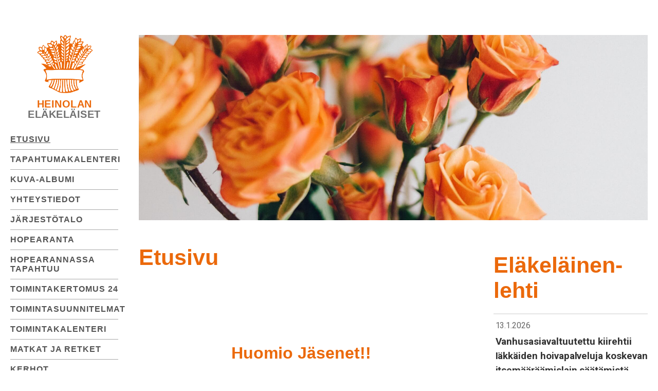

--- FILE ---
content_type: text/html; charset=UTF-8
request_url: https://www.heinolanelakelaiset.com/
body_size: 7283
content:
<!doctype html>
<html lang="fi">
<head>
  <meta charset="UTF-8">
  <meta name="viewport" content="width=device-width, initial-scale=1">
  <link rel="profile" href="http://gmpg.org/xfn/11">

  <title>Heinolan Eläkeläiset ry</title>
<script type="text/javascript">
/* <![CDATA[ */
window.koko_analytics = {"url":"https:\/\/www.heinolanelakelaiset.com\/wp-admin\/admin-ajax.php?action=koko_analytics_collect","site_url":"https:\/\/www.heinolanelakelaiset.com","post_id":4,"path":"\/","method":"cookie","use_cookie":true};
/* ]]> */
</script>

<!-- The SEO Framework tehnyt Sybre Waaijer -->
<meta name="robots" content="max-snippet:-1,max-image-preview:large,max-video-preview:-1" />
<link rel="canonical" href="https://www.heinolanelakelaiset.com/" />
<meta name="description" content="Heinolan Eläkeläiset ry on perustettu v. 1960. Tavoitteenamme on jäsenistön ja ikäihmisten kunnon ja henkisen vireyden ylläpitäminen sekä eläkeläisten…" />
<meta property="og:type" content="website" />
<meta property="og:locale" content="fi_FI" />
<meta property="og:site_name" content="Heinolan Eläkeläiset ry" />
<meta property="og:title" content="Heinolan Eläkeläiset ry" />
<meta property="og:description" content="Heinolan Eläkeläiset ry on perustettu v. 1960. Tavoitteenamme on jäsenistön ja ikäihmisten kunnon ja henkisen vireyden ylläpitäminen sekä eläkeläisten edunvalvontaan liittyviin asioihin vaikuttaminen." />
<meta property="og:url" content="https://www.heinolanelakelaiset.com/" />
<meta name="twitter:card" content="summary_large_image" />
<meta name="twitter:title" content="Heinolan Eläkeläiset ry" />
<meta name="twitter:description" content="Heinolan Eläkeläiset ry on perustettu v. 1960. Tavoitteenamme on jäsenistön ja ikäihmisten kunnon ja henkisen vireyden ylläpitäminen sekä eläkeläisten edunvalvontaan liittyviin asioihin vaikuttaminen." />
<script type="application/ld+json">{"@context":"https://schema.org","@graph":[{"@type":"WebSite","@id":"https://www.heinolanelakelaiset.com/#/schema/WebSite","url":"https://www.heinolanelakelaiset.com/","name":"Heinolan Eläkeläiset ry","inLanguage":"fi","potentialAction":{"@type":"SearchAction","target":{"@type":"EntryPoint","urlTemplate":"https://www.heinolanelakelaiset.com/search/{search_term_string}/"},"query-input":"required name=search_term_string"},"publisher":{"@id":"https://www.heinolanelakelaiset.com/#/schema/Organization"}},{"@type":"WebPage","@id":"https://www.heinolanelakelaiset.com/","url":"https://www.heinolanelakelaiset.com/","name":"Heinolan Eläkeläiset ry","description":"Heinolan Eläkeläiset ry on perustettu v. 1960. Tavoitteenamme on jäsenistön ja ikäihmisten kunnon ja henkisen vireyden ylläpitäminen sekä eläkeläisten…","inLanguage":"fi","isPartOf":{"@id":"https://www.heinolanelakelaiset.com/#/schema/WebSite"},"breadcrumb":{"@type":"BreadcrumbList","@id":"https://www.heinolanelakelaiset.com/#/schema/BreadcrumbList","itemListElement":{"@type":"ListItem","position":1,"name":"Heinolan Eläkeläiset ry"}},"potentialAction":{"@type":"ReadAction","target":"https://www.heinolanelakelaiset.com/"},"about":{"@id":"https://www.heinolanelakelaiset.com/#/schema/Organization"}},{"@type":"Organization","@id":"https://www.heinolanelakelaiset.com/#/schema/Organization","name":"Heinolan Eläkeläiset ry","url":"https://www.heinolanelakelaiset.com/"}]}</script>
<!-- / The SEO Framework tehnyt Sybre Waaijer | 8.03ms meta | 4.49ms boot -->

<link rel="alternate" type="application/rss+xml" title="Heinolan Eläkeläiset ry &raquo; syöte" href="https://www.heinolanelakelaiset.com/feed/" />
<link rel="alternate" type="application/rss+xml" title="Heinolan Eläkeläiset ry &raquo; kommenttien syöte" href="https://www.heinolanelakelaiset.com/comments/feed/" />
<link rel="alternate" title="oEmbed (JSON)" type="application/json+oembed" href="https://www.heinolanelakelaiset.com/wp-json/oembed/1.0/embed?url=https%3A%2F%2Fwww.heinolanelakelaiset.com%2F" />
<link rel="alternate" title="oEmbed (XML)" type="text/xml+oembed" href="https://www.heinolanelakelaiset.com/wp-json/oembed/1.0/embed?url=https%3A%2F%2Fwww.heinolanelakelaiset.com%2F&#038;format=xml" />
<style id='wp-img-auto-sizes-contain-inline-css' type='text/css'>
img:is([sizes=auto i],[sizes^="auto," i]){contain-intrinsic-size:3000px 1500px}
/*# sourceURL=wp-img-auto-sizes-contain-inline-css */
</style>
<style id='wp-block-library-inline-css' type='text/css'>
:root{--wp-block-synced-color:#7a00df;--wp-block-synced-color--rgb:122,0,223;--wp-bound-block-color:var(--wp-block-synced-color);--wp-editor-canvas-background:#ddd;--wp-admin-theme-color:#007cba;--wp-admin-theme-color--rgb:0,124,186;--wp-admin-theme-color-darker-10:#006ba1;--wp-admin-theme-color-darker-10--rgb:0,107,160.5;--wp-admin-theme-color-darker-20:#005a87;--wp-admin-theme-color-darker-20--rgb:0,90,135;--wp-admin-border-width-focus:2px}@media (min-resolution:192dpi){:root{--wp-admin-border-width-focus:1.5px}}.wp-element-button{cursor:pointer}:root .has-very-light-gray-background-color{background-color:#eee}:root .has-very-dark-gray-background-color{background-color:#313131}:root .has-very-light-gray-color{color:#eee}:root .has-very-dark-gray-color{color:#313131}:root .has-vivid-green-cyan-to-vivid-cyan-blue-gradient-background{background:linear-gradient(135deg,#00d084,#0693e3)}:root .has-purple-crush-gradient-background{background:linear-gradient(135deg,#34e2e4,#4721fb 50%,#ab1dfe)}:root .has-hazy-dawn-gradient-background{background:linear-gradient(135deg,#faaca8,#dad0ec)}:root .has-subdued-olive-gradient-background{background:linear-gradient(135deg,#fafae1,#67a671)}:root .has-atomic-cream-gradient-background{background:linear-gradient(135deg,#fdd79a,#004a59)}:root .has-nightshade-gradient-background{background:linear-gradient(135deg,#330968,#31cdcf)}:root .has-midnight-gradient-background{background:linear-gradient(135deg,#020381,#2874fc)}:root{--wp--preset--font-size--normal:16px;--wp--preset--font-size--huge:42px}.has-regular-font-size{font-size:1em}.has-larger-font-size{font-size:2.625em}.has-normal-font-size{font-size:var(--wp--preset--font-size--normal)}.has-huge-font-size{font-size:var(--wp--preset--font-size--huge)}.has-text-align-center{text-align:center}.has-text-align-left{text-align:left}.has-text-align-right{text-align:right}.has-fit-text{white-space:nowrap!important}#end-resizable-editor-section{display:none}.aligncenter{clear:both}.items-justified-left{justify-content:flex-start}.items-justified-center{justify-content:center}.items-justified-right{justify-content:flex-end}.items-justified-space-between{justify-content:space-between}.screen-reader-text{border:0;clip-path:inset(50%);height:1px;margin:-1px;overflow:hidden;padding:0;position:absolute;width:1px;word-wrap:normal!important}.screen-reader-text:focus{background-color:#ddd;clip-path:none;color:#444;display:block;font-size:1em;height:auto;left:5px;line-height:normal;padding:15px 23px 14px;text-decoration:none;top:5px;width:auto;z-index:100000}html :where(.has-border-color){border-style:solid}html :where([style*=border-top-color]){border-top-style:solid}html :where([style*=border-right-color]){border-right-style:solid}html :where([style*=border-bottom-color]){border-bottom-style:solid}html :where([style*=border-left-color]){border-left-style:solid}html :where([style*=border-width]){border-style:solid}html :where([style*=border-top-width]){border-top-style:solid}html :where([style*=border-right-width]){border-right-style:solid}html :where([style*=border-bottom-width]){border-bottom-style:solid}html :where([style*=border-left-width]){border-left-style:solid}html :where(img[class*=wp-image-]){height:auto;max-width:100%}:where(figure){margin:0 0 1em}html :where(.is-position-sticky){--wp-admin--admin-bar--position-offset:var(--wp-admin--admin-bar--height,0px)}@media screen and (max-width:600px){html :where(.is-position-sticky){--wp-admin--admin-bar--position-offset:0px}}

/*# sourceURL=wp-block-library-inline-css */
</style><style id='global-styles-inline-css' type='text/css'>
:root{--wp--preset--aspect-ratio--square: 1;--wp--preset--aspect-ratio--4-3: 4/3;--wp--preset--aspect-ratio--3-4: 3/4;--wp--preset--aspect-ratio--3-2: 3/2;--wp--preset--aspect-ratio--2-3: 2/3;--wp--preset--aspect-ratio--16-9: 16/9;--wp--preset--aspect-ratio--9-16: 9/16;--wp--preset--color--black: #000000;--wp--preset--color--cyan-bluish-gray: #abb8c3;--wp--preset--color--white: #ffffff;--wp--preset--color--pale-pink: #f78da7;--wp--preset--color--vivid-red: #cf2e2e;--wp--preset--color--luminous-vivid-orange: #ff6900;--wp--preset--color--luminous-vivid-amber: #fcb900;--wp--preset--color--light-green-cyan: #7bdcb5;--wp--preset--color--vivid-green-cyan: #00d084;--wp--preset--color--pale-cyan-blue: #8ed1fc;--wp--preset--color--vivid-cyan-blue: #0693e3;--wp--preset--color--vivid-purple: #9b51e0;--wp--preset--gradient--vivid-cyan-blue-to-vivid-purple: linear-gradient(135deg,rgb(6,147,227) 0%,rgb(155,81,224) 100%);--wp--preset--gradient--light-green-cyan-to-vivid-green-cyan: linear-gradient(135deg,rgb(122,220,180) 0%,rgb(0,208,130) 100%);--wp--preset--gradient--luminous-vivid-amber-to-luminous-vivid-orange: linear-gradient(135deg,rgb(252,185,0) 0%,rgb(255,105,0) 100%);--wp--preset--gradient--luminous-vivid-orange-to-vivid-red: linear-gradient(135deg,rgb(255,105,0) 0%,rgb(207,46,46) 100%);--wp--preset--gradient--very-light-gray-to-cyan-bluish-gray: linear-gradient(135deg,rgb(238,238,238) 0%,rgb(169,184,195) 100%);--wp--preset--gradient--cool-to-warm-spectrum: linear-gradient(135deg,rgb(74,234,220) 0%,rgb(151,120,209) 20%,rgb(207,42,186) 40%,rgb(238,44,130) 60%,rgb(251,105,98) 80%,rgb(254,248,76) 100%);--wp--preset--gradient--blush-light-purple: linear-gradient(135deg,rgb(255,206,236) 0%,rgb(152,150,240) 100%);--wp--preset--gradient--blush-bordeaux: linear-gradient(135deg,rgb(254,205,165) 0%,rgb(254,45,45) 50%,rgb(107,0,62) 100%);--wp--preset--gradient--luminous-dusk: linear-gradient(135deg,rgb(255,203,112) 0%,rgb(199,81,192) 50%,rgb(65,88,208) 100%);--wp--preset--gradient--pale-ocean: linear-gradient(135deg,rgb(255,245,203) 0%,rgb(182,227,212) 50%,rgb(51,167,181) 100%);--wp--preset--gradient--electric-grass: linear-gradient(135deg,rgb(202,248,128) 0%,rgb(113,206,126) 100%);--wp--preset--gradient--midnight: linear-gradient(135deg,rgb(2,3,129) 0%,rgb(40,116,252) 100%);--wp--preset--font-size--small: 13px;--wp--preset--font-size--medium: 20px;--wp--preset--font-size--large: 36px;--wp--preset--font-size--x-large: 42px;--wp--preset--spacing--20: 0.44rem;--wp--preset--spacing--30: 0.67rem;--wp--preset--spacing--40: 1rem;--wp--preset--spacing--50: 1.5rem;--wp--preset--spacing--60: 2.25rem;--wp--preset--spacing--70: 3.38rem;--wp--preset--spacing--80: 5.06rem;--wp--preset--shadow--natural: 6px 6px 9px rgba(0, 0, 0, 0.2);--wp--preset--shadow--deep: 12px 12px 50px rgba(0, 0, 0, 0.4);--wp--preset--shadow--sharp: 6px 6px 0px rgba(0, 0, 0, 0.2);--wp--preset--shadow--outlined: 6px 6px 0px -3px rgb(255, 255, 255), 6px 6px rgb(0, 0, 0);--wp--preset--shadow--crisp: 6px 6px 0px rgb(0, 0, 0);}:where(.is-layout-flex){gap: 0.5em;}:where(.is-layout-grid){gap: 0.5em;}body .is-layout-flex{display: flex;}.is-layout-flex{flex-wrap: wrap;align-items: center;}.is-layout-flex > :is(*, div){margin: 0;}body .is-layout-grid{display: grid;}.is-layout-grid > :is(*, div){margin: 0;}:where(.wp-block-columns.is-layout-flex){gap: 2em;}:where(.wp-block-columns.is-layout-grid){gap: 2em;}:where(.wp-block-post-template.is-layout-flex){gap: 1.25em;}:where(.wp-block-post-template.is-layout-grid){gap: 1.25em;}.has-black-color{color: var(--wp--preset--color--black) !important;}.has-cyan-bluish-gray-color{color: var(--wp--preset--color--cyan-bluish-gray) !important;}.has-white-color{color: var(--wp--preset--color--white) !important;}.has-pale-pink-color{color: var(--wp--preset--color--pale-pink) !important;}.has-vivid-red-color{color: var(--wp--preset--color--vivid-red) !important;}.has-luminous-vivid-orange-color{color: var(--wp--preset--color--luminous-vivid-orange) !important;}.has-luminous-vivid-amber-color{color: var(--wp--preset--color--luminous-vivid-amber) !important;}.has-light-green-cyan-color{color: var(--wp--preset--color--light-green-cyan) !important;}.has-vivid-green-cyan-color{color: var(--wp--preset--color--vivid-green-cyan) !important;}.has-pale-cyan-blue-color{color: var(--wp--preset--color--pale-cyan-blue) !important;}.has-vivid-cyan-blue-color{color: var(--wp--preset--color--vivid-cyan-blue) !important;}.has-vivid-purple-color{color: var(--wp--preset--color--vivid-purple) !important;}.has-black-background-color{background-color: var(--wp--preset--color--black) !important;}.has-cyan-bluish-gray-background-color{background-color: var(--wp--preset--color--cyan-bluish-gray) !important;}.has-white-background-color{background-color: var(--wp--preset--color--white) !important;}.has-pale-pink-background-color{background-color: var(--wp--preset--color--pale-pink) !important;}.has-vivid-red-background-color{background-color: var(--wp--preset--color--vivid-red) !important;}.has-luminous-vivid-orange-background-color{background-color: var(--wp--preset--color--luminous-vivid-orange) !important;}.has-luminous-vivid-amber-background-color{background-color: var(--wp--preset--color--luminous-vivid-amber) !important;}.has-light-green-cyan-background-color{background-color: var(--wp--preset--color--light-green-cyan) !important;}.has-vivid-green-cyan-background-color{background-color: var(--wp--preset--color--vivid-green-cyan) !important;}.has-pale-cyan-blue-background-color{background-color: var(--wp--preset--color--pale-cyan-blue) !important;}.has-vivid-cyan-blue-background-color{background-color: var(--wp--preset--color--vivid-cyan-blue) !important;}.has-vivid-purple-background-color{background-color: var(--wp--preset--color--vivid-purple) !important;}.has-black-border-color{border-color: var(--wp--preset--color--black) !important;}.has-cyan-bluish-gray-border-color{border-color: var(--wp--preset--color--cyan-bluish-gray) !important;}.has-white-border-color{border-color: var(--wp--preset--color--white) !important;}.has-pale-pink-border-color{border-color: var(--wp--preset--color--pale-pink) !important;}.has-vivid-red-border-color{border-color: var(--wp--preset--color--vivid-red) !important;}.has-luminous-vivid-orange-border-color{border-color: var(--wp--preset--color--luminous-vivid-orange) !important;}.has-luminous-vivid-amber-border-color{border-color: var(--wp--preset--color--luminous-vivid-amber) !important;}.has-light-green-cyan-border-color{border-color: var(--wp--preset--color--light-green-cyan) !important;}.has-vivid-green-cyan-border-color{border-color: var(--wp--preset--color--vivid-green-cyan) !important;}.has-pale-cyan-blue-border-color{border-color: var(--wp--preset--color--pale-cyan-blue) !important;}.has-vivid-cyan-blue-border-color{border-color: var(--wp--preset--color--vivid-cyan-blue) !important;}.has-vivid-purple-border-color{border-color: var(--wp--preset--color--vivid-purple) !important;}.has-vivid-cyan-blue-to-vivid-purple-gradient-background{background: var(--wp--preset--gradient--vivid-cyan-blue-to-vivid-purple) !important;}.has-light-green-cyan-to-vivid-green-cyan-gradient-background{background: var(--wp--preset--gradient--light-green-cyan-to-vivid-green-cyan) !important;}.has-luminous-vivid-amber-to-luminous-vivid-orange-gradient-background{background: var(--wp--preset--gradient--luminous-vivid-amber-to-luminous-vivid-orange) !important;}.has-luminous-vivid-orange-to-vivid-red-gradient-background{background: var(--wp--preset--gradient--luminous-vivid-orange-to-vivid-red) !important;}.has-very-light-gray-to-cyan-bluish-gray-gradient-background{background: var(--wp--preset--gradient--very-light-gray-to-cyan-bluish-gray) !important;}.has-cool-to-warm-spectrum-gradient-background{background: var(--wp--preset--gradient--cool-to-warm-spectrum) !important;}.has-blush-light-purple-gradient-background{background: var(--wp--preset--gradient--blush-light-purple) !important;}.has-blush-bordeaux-gradient-background{background: var(--wp--preset--gradient--blush-bordeaux) !important;}.has-luminous-dusk-gradient-background{background: var(--wp--preset--gradient--luminous-dusk) !important;}.has-pale-ocean-gradient-background{background: var(--wp--preset--gradient--pale-ocean) !important;}.has-electric-grass-gradient-background{background: var(--wp--preset--gradient--electric-grass) !important;}.has-midnight-gradient-background{background: var(--wp--preset--gradient--midnight) !important;}.has-small-font-size{font-size: var(--wp--preset--font-size--small) !important;}.has-medium-font-size{font-size: var(--wp--preset--font-size--medium) !important;}.has-large-font-size{font-size: var(--wp--preset--font-size--large) !important;}.has-x-large-font-size{font-size: var(--wp--preset--font-size--x-large) !important;}
/*# sourceURL=global-styles-inline-css */
</style>

<style id='classic-theme-styles-inline-css' type='text/css'>
/*! This file is auto-generated */
.wp-block-button__link{color:#fff;background-color:#32373c;border-radius:9999px;box-shadow:none;text-decoration:none;padding:calc(.667em + 2px) calc(1.333em + 2px);font-size:1.125em}.wp-block-file__button{background:#32373c;color:#fff;text-decoration:none}
/*# sourceURL=/wp-includes/css/classic-themes.min.css */
</style>
<link rel='stylesheet' id='styles-css' href='https://yhdistykset.elakelaiset.fi/content/themes/association-theme/css/global.min.css?ver=1744262662' media='all' />
<link rel="https://api.w.org/" href="https://www.heinolanelakelaiset.com/wp-json/" /><link rel="alternate" title="JSON" type="application/json" href="https://www.heinolanelakelaiset.com/wp-json/wp/v2/pages/4" /><link rel="EditURI" type="application/rsd+xml" title="RSD" href="https://www.heinolanelakelaiset.com/xmlrpc.php?rsd" />
</head>

<body class="home wp-singular page-template-default page page-id-4 wp-theme-association-theme no-js">
  <div id="page" class="site">
   <a class="skip-link screen-reader-text" href="#content">Skip to content</a>

   <div class="nav-container">
    <header class="site-header" role="banner">

      
<div class="site-branding">

      <p class="site-title">
      <a href="https://www.heinolanelakelaiset.com/" rel="home">
        <span class="screen-reader-text">Heinolan Eläkeläiset ry</span>
        
<span class="site-logo">

  
    <img src="https://yhdistykset.elakelaiset.fi/content/themes/association-theme/images/logo.png" alt=""/>
    <span class="site-logo-text" >Heinolan Eläkeläiset</span>

  
</span>      </a>
    </p>
  
</div><!-- .site-branding -->
      
  <div class="main-navigation-wrapper" id="main-navigation-wrapper">
    <button id="nav-toggle" class="nav-toggle hamburger" type="button" aria-label="Menu">
      <span id="nav-toggle-label" class="nav-toggle-label nav-toggle-label-open" aria-label="Avaa valikko">Avaa valikko</span>
      <span id="nav-toggle-label" class="nav-toggle-label nav-toggle-label-close" aria-label="Sulje valikko">Sulje valikko</span>
      <span class="hamburger-box">
        <span class="hamburger-inner"></span>
      </span>
    </button>

    <nav id="nav" class="nav-primary" role="navigation">
      <ul class="menu-items nav-menu">

                  <li class="menu-item current_page_item active current-menu-item">
            <a href="https://www.heinolanelakelaiset.com" target="">Etusivu</a>
          </li>
                  <li class="menu-item ">
            <a href="https://www.heinolanelakelaiset.com/tapahtumat/" target="">Tapahtumakalenteri</a>
          </li>
                  <li class="menu-item ">
            <a href="https://www.heinolanelakelaiset.com/kuva-albumi/" target="">Kuva-albumi</a>
          </li>
                  <li class="menu-item ">
            <a href="https://www.heinolanelakelaiset.com/yhteystiedot/" target="">Yhteystiedot</a>
          </li>
                  <li class="menu-item ">
            <a href="https://www.heinolanelakelaiset.com/jarjestotalo/" target="">Järjestötalo</a>
          </li>
                  <li class="menu-item ">
            <a href="https://www.heinolanelakelaiset.com/hopearanta-ja-jarjestotalo/" target="">Hopearanta</a>
          </li>
                  <li class="menu-item ">
            <a href="https://www.heinolanelakelaiset.com/hopearannassa-tapahtuu/" target="">Hopearannassa Tapahtuu</a>
          </li>
                  <li class="menu-item ">
            <a href="https://www.heinolanelakelaiset.com/toimintakertomus-23/" target="">Toimintakertomus 24</a>
          </li>
                  <li class="menu-item ">
            <a href="https://www.heinolanelakelaiset.com/toimintasuunnitelmat/" target="">Toimintasuunnitelmat</a>
          </li>
                  <li class="menu-item ">
            <a href="https://www.heinolanelakelaiset.com/toimintakalenteri/" target="">Toimintakalenteri</a>
          </li>
                  <li class="menu-item ">
            <a href="https://www.heinolanelakelaiset.com/matkat-ja-retket/" target="">Matkat ja retket</a>
          </li>
                  <li class="menu-item ">
            <a href="https://www.heinolanelakelaiset.com/kerhot/" target="">Kerhot</a>
          </li>
                  <li class="menu-item ">
            <a href="https://www.heinolanelakelaiset.com/pikkujoulut/" target="">Pikkujoulut</a>
          </li>
                  <li class="menu-item ">
            <a href="https://elakelaiset.fi/jasenille/liity-jaseneksi/" target="1">Liity jäseneksi</a>
          </li>
        
      </ul>
    </nav><!-- #nav -->
  </div>

    </header>
  </div><!-- .nav-container -->

  <div class="site-content site-content-with-sidebar">

  <div class="hero-area">
    
<section class="block-hero block-front">

  <img src="https://yhdistykset.elakelaiset.fi/content/themes/association-theme/images/default.jpg" alt=""/>
</section>
  </div>

<div id="content" class="content-area">
  <main role="main" id="main" class="site-main">


    <section class="block block-content">
      <div class="container">

      <h1>Etusivu</h1><p>&nbsp;</p>
<p>&nbsp;</p>
<h2>                    Huomio Jäsenet!!</h2>
<h3><span style="color: #000000">Jäsenistölle tiedoksi päivittäkää Jäsensihteerille osoitetietonne ja puhelinnumeronne ajantasalle</span></h3>
<p>&nbsp;</p>
<p>Heinolan Eläkeläiset ry on perustettu v. 1960.</p>
<p>Tavoitteenamme on jäsenistön ja ikäihmisten kunnon ja henkisen vireyden ylläpitäminen sekä eläkeläisten edunvalvontaan liittyviin asioihin vaikuttaminen.</p>
<h4><span style="color: #000000">Vuoden 2026 ensimmäinen hallituksen kokous Järjestötalolla.</span></h4>
<p>Maanantaina    12.1.26 klo 10.00     Järjestötalolla</p>
<p>Maanantaina     9.2. 26 klo 10.00    Järjestötalolla</p>
<p>Maanantaina     9.3. 26 klo 10.00    Järjestötalolla on samalla sääntömääräinen kevätkokous.</p>
<p>&nbsp;</p>
<p>&nbsp;</p>
<p>&nbsp;</p>
<p>&nbsp;</p>
<p>&nbsp;</p>
<p><strong>Jäsenkokoukset 2026 Järjestötalolla</strong></p>
<p>Maanantaina  19.1. 26  klo 10.00       Järjestötalolla</p>
<p>Maanantaina    16.3. 26  klo 10.00       Järjestötalolla</p>
<p>&nbsp;</p>
<p>&nbsp;</p>
<p>&nbsp;</p>

      </div>
    </section>

    
    
      <section class="block block-event-list">
      <div class="container">
        <h2>Tulevia tapahtumia</h2>

        <ul class="events-list">
                  
<li class="event">
  <div class="top-bar">
    <p>
      <span class="weekday">Ma</span>
      <span class="date">26.1.</span>
    </p>

    <div class="event-content">
      <a href="https://www.heinolanelakelaiset.com/tapahtumat/pelikerho-4/">
        <h2>Pelikerho</h2>
      </a>

              <div class="event-description">
          Kaikille avoin korttipelikerho, päiväkahvitteluun mahdollisuus.        </div>
      
      <p class="wrapper-button">
        <a href="https://www.heinolanelakelaiset.com/tapahtumat/pelikerho-4/">
          Katso tapahtuma          <svg xmlns="http://www.w3.org/2000/svg" width="23.49" height="16.142" viewBox="0 0 23.49 16.142"><defs><style>.a{fill:currentColor;}</style></defs><path class="a" d="M15.818.243a.843.843,0,0,0-1.184,0,.8.8,0,0,0,0,1.145l6,5.866H.829A.816.816,0,0,0,0,8.065a.824.824,0,0,0,.829.822H20.637l-6,5.856a.817.817,0,0,0,0,1.157.843.843,0,0,0,1.184,0l7.424-7.255a.784.784,0,0,0,0-1.145Z" transform="translate(23.49 16.142) rotate(180)"/></svg>        </a>
      </p>
    </div>
  </div>
</li>
                  
<li class="event">
  <div class="top-bar">
    <p>
      <span class="weekday">Ma</span>
      <span class="date">2.2.</span>
    </p>

    <div class="event-content">
      <a href="https://www.heinolanelakelaiset.com/tapahtumat/pelikerho-5/">
        <h2>Pelikerho</h2>
      </a>

              <div class="event-description">
          Kaikille avoin korttipelikerho, päiväkahvitteluun mahdollisuus.        </div>
      
      <p class="wrapper-button">
        <a href="https://www.heinolanelakelaiset.com/tapahtumat/pelikerho-5/">
          Katso tapahtuma          <svg xmlns="http://www.w3.org/2000/svg" width="23.49" height="16.142" viewBox="0 0 23.49 16.142"><defs><style>.a{fill:currentColor;}</style></defs><path class="a" d="M15.818.243a.843.843,0,0,0-1.184,0,.8.8,0,0,0,0,1.145l6,5.866H.829A.816.816,0,0,0,0,8.065a.824.824,0,0,0,.829.822H20.637l-6,5.856a.817.817,0,0,0,0,1.157.843.843,0,0,0,1.184,0l7.424-7.255a.784.784,0,0,0,0-1.145Z" transform="translate(23.49 16.142) rotate(180)"/></svg>        </a>
      </p>
    </div>
  </div>
</li>
                  
<li class="event">
  <div class="top-bar">
    <p>
      <span class="weekday">Ma</span>
      <span class="date">9.2.</span>
    </p>

    <div class="event-content">
      <a href="https://www.heinolanelakelaiset.com/tapahtumat/pelikerho-6/">
        <h2>Pelikerho</h2>
      </a>

              <div class="event-description">
          Kaikille avoin korttipelikerho, päiväkahvitteluun mahdollisuus.        </div>
      
      <p class="wrapper-button">
        <a href="https://www.heinolanelakelaiset.com/tapahtumat/pelikerho-6/">
          Katso tapahtuma          <svg xmlns="http://www.w3.org/2000/svg" width="23.49" height="16.142" viewBox="0 0 23.49 16.142"><defs><style>.a{fill:currentColor;}</style></defs><path class="a" d="M15.818.243a.843.843,0,0,0-1.184,0,.8.8,0,0,0,0,1.145l6,5.866H.829A.816.816,0,0,0,0,8.065a.824.824,0,0,0,.829.822H20.637l-6,5.856a.817.817,0,0,0,0,1.157.843.843,0,0,0,1.184,0l7.424-7.255a.784.784,0,0,0,0-1.145Z" transform="translate(23.49 16.142) rotate(180)"/></svg>        </a>
      </p>
    </div>
  </div>
</li>
                  
<li class="event">
  <div class="top-bar">
    <p>
      <span class="weekday">Ma</span>
      <span class="date">16.2.</span>
    </p>

    <div class="event-content">
      <a href="https://www.heinolanelakelaiset.com/tapahtumat/pelikerho-7/">
        <h2>Pelikerho</h2>
      </a>

              <div class="event-description">
          Kaikille avoin korttipelikerho, päiväkahvitteluun mahdollisuus.        </div>
      
      <p class="wrapper-button">
        <a href="https://www.heinolanelakelaiset.com/tapahtumat/pelikerho-7/">
          Katso tapahtuma          <svg xmlns="http://www.w3.org/2000/svg" width="23.49" height="16.142" viewBox="0 0 23.49 16.142"><defs><style>.a{fill:currentColor;}</style></defs><path class="a" d="M15.818.243a.843.843,0,0,0-1.184,0,.8.8,0,0,0,0,1.145l6,5.866H.829A.816.816,0,0,0,0,8.065a.824.824,0,0,0,.829.822H20.637l-6,5.856a.817.817,0,0,0,0,1.157.843.843,0,0,0,1.184,0l7.424-7.255a.784.784,0,0,0,0-1.145Z" transform="translate(23.49 16.142) rotate(180)"/></svg>        </a>
      </p>
    </div>
  </div>
</li>
                  
<li class="event">
  <div class="top-bar">
    <p>
      <span class="weekday">Ma</span>
      <span class="date">23.2.</span>
    </p>

    <div class="event-content">
      <a href="https://www.heinolanelakelaiset.com/tapahtumat/pelikerho-8/">
        <h2>Pelikerho</h2>
      </a>

              <div class="event-description">
          Kaikille avoin korttipelikerho, päiväkahvitteluun mahdollisuus.        </div>
      
      <p class="wrapper-button">
        <a href="https://www.heinolanelakelaiset.com/tapahtumat/pelikerho-8/">
          Katso tapahtuma          <svg xmlns="http://www.w3.org/2000/svg" width="23.49" height="16.142" viewBox="0 0 23.49 16.142"><defs><style>.a{fill:currentColor;}</style></defs><path class="a" d="M15.818.243a.843.843,0,0,0-1.184,0,.8.8,0,0,0,0,1.145l6,5.866H.829A.816.816,0,0,0,0,8.065a.824.824,0,0,0,.829.822H20.637l-6,5.856a.817.817,0,0,0,0,1.157.843.843,0,0,0,1.184,0l7.424-7.255a.784.784,0,0,0,0-1.145Z" transform="translate(23.49 16.142) rotate(180)"/></svg>        </a>
      </p>
    </div>
  </div>
</li>
              </ul>

        <div class="pagination">
          <a href="https://www.heinolanelakelaiset.com/tapahtumat/" class="button">Katso kaikki</a>
        </div>
      </div>
    </section>
  

  </main><!-- #main -->
</div><!-- #primary -->


  
<aside class="sidebar-area">
  
<section class="block block-contacts">
  <div class="container">

    
              <div class="block-rss-inner">
          <div class="rss-header">
            <h2>Eläkeläinen-lehti</h2>
          </div>
          <ul>
                          <li>
                <span class="date">13.1.2026</span>
                <a href="https://elakelaiset.fi/lehtiartikkelit/vanhusasiavaltuutettu-kiirehtii-iakkaiden-hoivapalveluja-koskevan-itsemaaraamislain-saatamista/" class="title-underline">
                  <div class="title">Vanhusasiavaltuutettu kiirehtii Iäkkäiden hoivapalveluja koskevan itsemääräämislain säätämistä</div>
                </a>
                <p>Vanhusasiavaltuutettu Päivi Topo pitää välttämättömänä, että iäkkäiden hoivapalveluita koskevaa lainsäädäntöä&hellip;</p>
                <p class="wrapper-button">
                  <a href="https://elakelaiset.fi/lehtiartikkelit/vanhusasiavaltuutettu-kiirehtii-iakkaiden-hoivapalveluja-koskevan-itsemaaraamislain-saatamista/">
                    Lue uutinen                    <svg xmlns="http://www.w3.org/2000/svg" width="23.49" height="16.142" viewBox="0 0 23.49 16.142"><defs><style>.a{fill:currentColor;}</style></defs><path class="a" d="M15.818.243a.843.843,0,0,0-1.184,0,.8.8,0,0,0,0,1.145l6,5.866H.829A.816.816,0,0,0,0,8.065a.824.824,0,0,0,.829.822H20.637l-6,5.856a.817.817,0,0,0,0,1.157.843.843,0,0,0,1.184,0l7.424-7.255a.784.784,0,0,0,0-1.145Z" transform="translate(23.49 16.142) rotate(180)"/></svg>                  </a>
                </p>
              </li>
                          <li>
                <span class="date">2.1.2026</span>
                <a href="https://elakelaiset.fi/lehtiartikkelit/nain-tyoelakkeet-muuttuvat-vuonna-2026/" class="title-underline">
                  <div class="title">Näin työeläkkeet muuttuvat vuonna 2026</div>
                </a>
                <p>Teksti: ELÄKETURVAKESKUS Vuonna 2026 työeläkkeisiin tulee useita muutoksia: uudet ikäluokat&hellip;</p>
                <p class="wrapper-button">
                  <a href="https://elakelaiset.fi/lehtiartikkelit/nain-tyoelakkeet-muuttuvat-vuonna-2026/">
                    Lue uutinen                    <svg xmlns="http://www.w3.org/2000/svg" width="23.49" height="16.142" viewBox="0 0 23.49 16.142"><defs><style>.a{fill:currentColor;}</style></defs><path class="a" d="M15.818.243a.843.843,0,0,0-1.184,0,.8.8,0,0,0,0,1.145l6,5.866H.829A.816.816,0,0,0,0,8.065a.824.824,0,0,0,.829.822H20.637l-6,5.856a.817.817,0,0,0,0,1.157.843.843,0,0,0,1.184,0l7.424-7.255a.784.784,0,0,0,0-1.145Z" transform="translate(23.49 16.142) rotate(180)"/></svg>                  </a>
                </p>
              </li>
                          <li>
                <span class="date">17.12.2025</span>
                <a href="https://elakelaiset.fi/lehtiartikkelit/ikaystavallinen-teko-2025-tunnustus-lappeenrannalle/" class="title-underline">
                  <div class="title">Ikäystävällinen teko 2025 -tunnustus Lappeenrannalle</div>
                </a>
                <p>Vanhusneuvosto ja ikäihmiset huomioitu kaupungin asuntopolitiikassa. Eläkeläiset ry myöntää Ikäystävällinen&hellip;</p>
                <p class="wrapper-button">
                  <a href="https://elakelaiset.fi/lehtiartikkelit/ikaystavallinen-teko-2025-tunnustus-lappeenrannalle/">
                    Lue uutinen                    <svg xmlns="http://www.w3.org/2000/svg" width="23.49" height="16.142" viewBox="0 0 23.49 16.142"><defs><style>.a{fill:currentColor;}</style></defs><path class="a" d="M15.818.243a.843.843,0,0,0-1.184,0,.8.8,0,0,0,0,1.145l6,5.866H.829A.816.816,0,0,0,0,8.065a.824.824,0,0,0,.829.822H20.637l-6,5.856a.817.817,0,0,0,0,1.157.843.843,0,0,0,1.184,0l7.424-7.255a.784.784,0,0,0,0-1.145Z" transform="translate(23.49 16.142) rotate(180)"/></svg>                  </a>
                </p>
              </li>
                      </ul>
        </div>
      
    
  </div>
</section>
</aside>

	</div><!-- #content -->

	<footer role="contentinfo" id="colophon" class="site-footer">

        <!-- This is just theme info for the demo, so please
        remove these and make your own!

        Start by removing this comment and until the next comment: -->

		<div class="site-info">
      <h5>Heinolan Eläkeläiset ry on valtakunnallisen <a href="http://elakelaiset.fi">Eläkeläiset ry:n</a> jäsen.</h5>
      <p>
        <span>© Heinolan Eläkeläiset 2026</span>
        <span>
          <a href="https://elakelaiset.fi/jarjesto/tietosuoja/">Tietosuojaseloste</a>
          <a href="https://elakelaiset.fi/saavutettavuusseloste/">Saavutettavuusseloste</a>
        </span>
      </p>
		</div><!-- .site-info -->

        <!-- At least
        ... Until here. This comment included. -->

    <a href="#page" class="js-trigger top" data-mt-duration="300"><span class="screen-reader-text">Back to top</span><svg xmlns="http://www.w3.org/2000/svg" viewBox="-5 -7.5 24 24" width="16" height="16" preserveAspectRatio="xMinYMin" class="jam jam-chevron-up" fill="currentColor"><path d="M7.071 2.828l-4.95 4.95A1 1 0 0 1 .707 6.364L6.364.707a1 1 0 0 1 1.414 0l5.657 5.657a1 1 0 0 1-1.414 1.414l-4.95-4.95z"/></svg>
</a>

	</footer><!-- #colophon -->

</div><!-- #page -->

<script type="speculationrules">
{"prefetch":[{"source":"document","where":{"and":[{"href_matches":"/*"},{"not":{"href_matches":["/wp-*.php","/wp-admin/*","/media/sites/206/*","/content/*","/content/plugins/*","/content/themes/association-theme/*","/*\\?(.+)"]}},{"not":{"selector_matches":"a[rel~=\"nofollow\"]"}},{"not":{"selector_matches":".no-prefetch, .no-prefetch a"}}]},"eagerness":"conservative"}]}
</script>

<!-- Koko Analytics v2.1.3 - https://www.kokoanalytics.com/ -->
<script type="text/javascript">
/* <![CDATA[ */
!function(){var e=window,r=e.koko_analytics;r.trackPageview=function(e,t){"prerender"==document.visibilityState||/bot|crawl|spider|seo|lighthouse|facebookexternalhit|preview/i.test(navigator.userAgent)||navigator.sendBeacon(r.url,new URLSearchParams({pa:e,po:t,r:0==document.referrer.indexOf(r.site_url)?"":document.referrer,m:r.use_cookie?"c":r.method[0]}))},e.addEventListener("load",function(){r.trackPageview(r.path,r.post_id)})}();
/* ]]> */
</script>

<script src="https://www.heinolanelakelaiset.com/wp-includes/js/jquery/jquery.min.js?ver=3.7.1" id="jquery-core-js"></script>
<script type="text/javascript" id="scripts-js-extra">
/* <![CDATA[ */
var elakelaiset_screenReaderText = {"expand":"Open child menu","collapse":"Close child menu"};
//# sourceURL=scripts-js-extra
/* ]]> */
</script>
<script src="https://yhdistykset.elakelaiset.fi/content/themes/association-theme/js/dist/scripts.js?ver=1744262664" id="scripts-js"></script>
<script src="https://yhdistykset.elakelaiset.fi/content/plugins/air-helper/assets/js/instantpage.min.js?ver=5.2.0" id="instantpage-js"></script>

<!-- Global site tag (gtag.js) - Google Analytics -->
<script async src="https://www.googletagmanager.com/gtag/js?id=G-3FX6VRKRJ7"></script>
<script>
  window.dataLayer = window.dataLayer || [];
  function gtag(){dataLayer.push(arguments);}
  gtag('js', new Date());

  gtag('config', 'G-3FX6VRKRJ7');
</script>

</body>
</html>

<!-- plugin=object-cache-pro client=phpredis metric#hits=1751 metric#misses=18 metric#hit-ratio=99.0 metric#bytes=1012981 metric#prefetches=167 metric#store-reads=35 metric#store-writes=3 metric#store-hits=183 metric#store-misses=12 metric#sql-queries=2 metric#ms-total=474.43 metric#ms-cache=9.66 metric#ms-cache-avg=0.2610 metric#ms-cache-ratio=2.0 -->


--- FILE ---
content_type: application/javascript
request_url: https://yhdistykset.elakelaiset.fi/content/themes/association-theme/js/dist/scripts.js?ver=1744262664
body_size: 52201
content:
/******/ (function(modules) { // webpackBootstrap
/******/ 	// The module cache
/******/ 	var installedModules = {};
/******/
/******/ 	// The require function
/******/ 	function __webpack_require__(moduleId) {
/******/
/******/ 		// Check if module is in cache
/******/ 		if(installedModules[moduleId]) {
/******/ 			return installedModules[moduleId].exports;
/******/ 		}
/******/ 		// Create a new module (and put it into the cache)
/******/ 		var module = installedModules[moduleId] = {
/******/ 			i: moduleId,
/******/ 			l: false,
/******/ 			exports: {}
/******/ 		};
/******/
/******/ 		// Execute the module function
/******/ 		modules[moduleId].call(module.exports, module, module.exports, __webpack_require__);
/******/
/******/ 		// Flag the module as loaded
/******/ 		module.l = true;
/******/
/******/ 		// Return the exports of the module
/******/ 		return module.exports;
/******/ 	}
/******/
/******/
/******/ 	// expose the modules object (__webpack_modules__)
/******/ 	__webpack_require__.m = modules;
/******/
/******/ 	// expose the module cache
/******/ 	__webpack_require__.c = installedModules;
/******/
/******/ 	// define getter function for harmony exports
/******/ 	__webpack_require__.d = function(exports, name, getter) {
/******/ 		if(!__webpack_require__.o(exports, name)) {
/******/ 			Object.defineProperty(exports, name, { enumerable: true, get: getter });
/******/ 		}
/******/ 	};
/******/
/******/ 	// define __esModule on exports
/******/ 	__webpack_require__.r = function(exports) {
/******/ 		if(typeof Symbol !== 'undefined' && Symbol.toStringTag) {
/******/ 			Object.defineProperty(exports, Symbol.toStringTag, { value: 'Module' });
/******/ 		}
/******/ 		Object.defineProperty(exports, '__esModule', { value: true });
/******/ 	};
/******/
/******/ 	// create a fake namespace object
/******/ 	// mode & 1: value is a module id, require it
/******/ 	// mode & 2: merge all properties of value into the ns
/******/ 	// mode & 4: return value when already ns object
/******/ 	// mode & 8|1: behave like require
/******/ 	__webpack_require__.t = function(value, mode) {
/******/ 		if(mode & 1) value = __webpack_require__(value);
/******/ 		if(mode & 8) return value;
/******/ 		if((mode & 4) && typeof value === 'object' && value && value.__esModule) return value;
/******/ 		var ns = Object.create(null);
/******/ 		__webpack_require__.r(ns);
/******/ 		Object.defineProperty(ns, 'default', { enumerable: true, value: value });
/******/ 		if(mode & 2 && typeof value != 'string') for(var key in value) __webpack_require__.d(ns, key, function(key) { return value[key]; }.bind(null, key));
/******/ 		return ns;
/******/ 	};
/******/
/******/ 	// getDefaultExport function for compatibility with non-harmony modules
/******/ 	__webpack_require__.n = function(module) {
/******/ 		var getter = module && module.__esModule ?
/******/ 			function getDefault() { return module['default']; } :
/******/ 			function getModuleExports() { return module; };
/******/ 		__webpack_require__.d(getter, 'a', getter);
/******/ 		return getter;
/******/ 	};
/******/
/******/ 	// Object.prototype.hasOwnProperty.call
/******/ 	__webpack_require__.o = function(object, property) { return Object.prototype.hasOwnProperty.call(object, property); };
/******/
/******/ 	// __webpack_public_path__
/******/ 	__webpack_require__.p = "";
/******/
/******/
/******/ 	// Load entry module and return exports
/******/ 	return __webpack_require__(__webpack_require__.s = 0);
/******/ })
/************************************************************************/
/******/ ({

/***/ "./content/themes/association-theme/js/src/modules/datepicker.js":
/*!***********************************************************************!*\
  !*** ./content/themes/association-theme/js/src/modules/datepicker.js ***!
  \***********************************************************************/
/*! no exports provided */
/***/ (function(module, __webpack_exports__, __webpack_require__) {

"use strict";
eval("__webpack_require__.r(__webpack_exports__);\n/* harmony import */ var core_js_modules_esnext_iterator_constructor_js__WEBPACK_IMPORTED_MODULE_0__ = __webpack_require__(/*! core-js/modules/esnext.iterator.constructor.js */ \"./node_modules/core-js/modules/esnext.iterator.constructor.js\");\n/* harmony import */ var core_js_modules_esnext_iterator_constructor_js__WEBPACK_IMPORTED_MODULE_0___default = /*#__PURE__*/__webpack_require__.n(core_js_modules_esnext_iterator_constructor_js__WEBPACK_IMPORTED_MODULE_0__);\n/* harmony import */ var core_js_modules_esnext_iterator_for_each_js__WEBPACK_IMPORTED_MODULE_1__ = __webpack_require__(/*! core-js/modules/esnext.iterator.for-each.js */ \"./node_modules/core-js/modules/esnext.iterator.for-each.js\");\n/* harmony import */ var core_js_modules_esnext_iterator_for_each_js__WEBPACK_IMPORTED_MODULE_1___default = /*#__PURE__*/__webpack_require__.n(core_js_modules_esnext_iterator_for_each_js__WEBPACK_IMPORTED_MODULE_1__);\n\n\n__webpack_require__(/*! air-datepicker/dist/js/datepicker.js */ \"./content/themes/association-theme/node_modules/air-datepicker/dist/js/datepicker.js\");\n\n// Round time to nearest 5 min\nvar getRoundedDate = function getRoundedDate(minutes) {\n  var d = arguments.length > 1 && arguments[1] !== undefined ? arguments[1] : new Date();\n  var ms = 1000 * 60 * minutes; // convert minutes to ms\n  var roundedDate = new Date(Math.round(d.getTime() / ms) * ms);\n  return roundedDate;\n};\nvar datepickers = document.querySelectorAll('.air-datepicker');\ndatepickers.forEach(function (item) {\n  var options = {\n    dateStyle: 'short'\n  };\n  item.setAttribute('placeholder', getRoundedDate(5).toLocaleString('fi', options));\n  item.addEventListener('keypress', function (event) {\n    event.preventDefault();\n  });\n});\n(function ($) {\n  $('.air-datepicker').datepicker({\n    language: {\n      days: ['Sunnuntai', 'Maanantai', 'Tiistai', 'Keskiviikko', 'Torstai', 'Perjantai', 'Lauantai'],\n      daysShort: ['Su', 'Ma', 'Ti', 'Ke', 'To', 'Pe', 'La'],\n      daysMin: ['Su', 'Ma', 'Ti', 'Ke', 'To', 'Pe', 'La'],\n      months: ['Tammikuu', 'Helmikuu', 'Maaliskuu', 'Huhtikuu', 'Toukokuu', 'Kesäkuu', 'Heinäkuu', 'Elokuu', 'Syyskuu', 'Lokakuu', 'Marraskuu', 'Joulukuu'],\n      monthsShort: ['Tammi', 'Helmi', 'Maalis', 'Huhti', 'Touko', 'Kesä', 'Heinä', 'Elo', 'Syys', 'Loka', 'Marras', 'Joulu'],\n      today: 'Tänään',\n      clear: 'Tyhjennä',\n      dateFormat: 'd.m.yyyy',\n      timeFormat: 'hh:ii',\n      firstDay: 1\n    },\n    inline: true,\n    timepicker: false,\n    startDate: getRoundedDate(5, new Date()),\n    minDate: getRoundedDate(5, new Date()),\n    // Now can select only dates, which goes after today\n    minutesStep: 5,\n    onSelect: function onSelect(formattedDate, date, inst) {\n      if (inst.el.id === 'event_start') {\n        $('#event_end').attr('placeholder', formattedDate);\n        $('#event_end').datepicker().data('datepicker').update({\n          minDate: date\n        });\n      }\n      if (inst.el.id === 'event_end') {\n        $('#event_recurring_end').attr('placeholder', formattedDate);\n        $('#event_recurring_end').datepicker().data('datepicker').update({\n          minDate: date\n        });\n      }\n    }\n  });\n\n  // Prevent submitting when selecting a date in the datepicker\n  $('form').on('keypress', function (event) {\n    if (document.activeElement.classList.contains('air-datepicker')) {\n      event.preventDefault();\n    }\n  });\n})(jQuery);\n\n//# sourceURL=webpack:///./content/themes/association-theme/js/src/modules/datepicker.js?");

/***/ }),

/***/ "./content/themes/association-theme/js/src/modules/navigation.js":
/*!***********************************************************************!*\
  !*** ./content/themes/association-theme/js/src/modules/navigation.js ***!
  \***********************************************************************/
/*! no exports provided */
/***/ (function(module, __webpack_exports__, __webpack_require__) {

"use strict";
eval("__webpack_require__.r(__webpack_exports__);\n/* harmony import */ var core_js_modules_esnext_iterator_constructor_js__WEBPACK_IMPORTED_MODULE_0__ = __webpack_require__(/*! core-js/modules/esnext.iterator.constructor.js */ \"./node_modules/core-js/modules/esnext.iterator.constructor.js\");\n/* harmony import */ var core_js_modules_esnext_iterator_constructor_js__WEBPACK_IMPORTED_MODULE_0___default = /*#__PURE__*/__webpack_require__.n(core_js_modules_esnext_iterator_constructor_js__WEBPACK_IMPORTED_MODULE_0__);\n/* harmony import */ var core_js_modules_esnext_iterator_find_js__WEBPACK_IMPORTED_MODULE_1__ = __webpack_require__(/*! core-js/modules/esnext.iterator.find.js */ \"./node_modules/core-js/modules/esnext.iterator.find.js\");\n/* harmony import */ var core_js_modules_esnext_iterator_find_js__WEBPACK_IMPORTED_MODULE_1___default = /*#__PURE__*/__webpack_require__.n(core_js_modules_esnext_iterator_find_js__WEBPACK_IMPORTED_MODULE_1__);\n\n\n/*\nAn accessible menu for WordPress\n\nhttps://github.com/theme-smith/accessible-nav-wp\nKirsten Smith (kirsten@themesmith.co.uk)\nLicensed GPL v.2 (http://www.gnu.org/licenses/gpl-2.0.html)\n\nThis work derived from:\nhttps://github.com/WordPress/twentysixteen (GPL v.2)\nhttps://github.com/wpaccessibility/a11ythemepatterns/tree/master/menu-keyboard-arrow-nav (GPL v.2)\n*/\n\n(function ($) {\n  var menuContainer = $('.nav-container');\n  var menuToggle = menuContainer.find('#nav-toggle');\n  var siteHeaderMenu = menuContainer.find('#main-navigation-wrapper');\n  var siteNavigation = menuContainer.find('#nav');\n  var dropdownToggle = $('<button />', {\n    'class': 'dropdown-toggle',\n    'aria-expanded': false\n  }).append($('<span />', {\n    'class': 'screen-reader-text',\n    text: elakelaiset_screenReaderText.expand\n  }));\n\n  // Toggles the menu button\n  (function () {\n    if (!menuToggle.length) {\n      return;\n    }\n    menuToggle.add(siteNavigation).attr('aria-expanded', 'false');\n    menuToggle.on('click', function () {\n      $(this).add(siteHeaderMenu).toggleClass('toggled-on');\n\n      // jscs:disable\n      $(this).add(siteNavigation).attr('aria-expanded', $(this).add(siteNavigation).attr('aria-expanded') === 'false' ? 'true' : 'false');\n      // jscs:enable\n    });\n  })();\n\n  // Adds the dropdown toggle button\n  $('.menu-item-has-children > a').after(dropdownToggle);\n\n  // Adds aria attribute\n  siteHeaderMenu.find('.menu-item-has-children').attr('aria-haspopup', 'true');\n\n  // Toggles the sub-menu when dropdown toggle button clicked\n  siteHeaderMenu.find('.dropdown-toggle').click(function (e) {\n    screenReaderSpan = $(this).find('.screen-reader-text');\n    dropdownMenu = $(this).nextAll('.sub-menu');\n    e.preventDefault();\n    $(this).toggleClass('toggled-on');\n    dropdownMenu.toggleClass('toggled-on');\n\n    // jscs:disable\n    $(this).attr('aria-expanded', $(this).attr('aria-expanded') === 'false' ? 'true' : 'false');\n    // jscs:enable\n    screenReaderSpan.text(screenReaderSpan.text() === elakelaiset_screenReaderText.expand ? elakelaiset_screenReaderText.collapse : elakelaiset_screenReaderText.expand);\n  });\n\n  // Adds a class to sub-menus for styling\n  $('.sub-menu .menu-item-has-children').parent('.sub-menu').addClass('has-sub-menu');\n\n  // Keyboard navigation\n  $('.menu-item a, button.dropdown-toggle').on('keydown', function (e) {\n    if ([37, 38, 39, 40].indexOf(e.keyCode) == -1) {\n      return;\n    }\n    switch (e.keyCode) {\n      case 37:\n        // left key\n        e.preventDefault();\n        e.stopPropagation();\n        if ($(this).hasClass('dropdown-toggle')) {\n          $(this).prev('a').focus();\n        } else {\n          if ($(this).parent().prev().children('button.dropdown-toggle').length) {\n            $(this).parent().prev().children('button.dropdown-toggle').focus();\n          } else {\n            $(this).parent().prev().children('a').focus();\n          }\n        }\n        if ($(this).is('ul ul ul.sub-menu.toggled-on li:first-child a')) {\n          $(this).parents('ul.sub-menu.toggled-on li').children('button.dropdown-toggle').focus();\n        }\n        break;\n      case 39:\n        // right key\n        e.preventDefault();\n        e.stopPropagation();\n        if ($(this).next('button.dropdown-toggle').length) {\n          $(this).next('button.dropdown-toggle').focus();\n        } else if ($(this).parent().next().find('input').length) {\n          $(this).parent().next().find('input').focus();\n        } else {\n          $(this).parent().next().children('a').focus();\n        }\n        if ($(this).is('ul.sub-menu .dropdown-toggle.toggled-on')) {\n          $(this).parent().find('ul.sub-menu li:first-child a').focus();\n        }\n        break;\n      case 40:\n        // down key\n        e.preventDefault();\n        e.stopPropagation();\n        if ($(this).next().length) {\n          $(this).next().find('li:first-child a').first().focus();\n        } else if ($(this).parent().next().find('input').length) {\n          $(this).parent().next().find('input').focus();\n        } else {\n          $(this).parent().next().children('a').focus();\n        }\n        if ($(this).is('ul.sub-menu a') && $(this).next('button.dropdown-toggle').length) {\n          $(this).parent().next().children('a').focus();\n        }\n        if ($(this).is('ul.sub-menu .dropdown-toggle') && $(this).parent().next().children('.dropdown-toggle').length) {\n          $(this).parent().next().children('.dropdown-toggle').focus();\n        }\n        break;\n      case 38:\n        // up key\n        e.preventDefault();\n        e.stopPropagation();\n        if ($(this).parent().prev().length) {\n          $(this).parent().prev().children('a').focus();\n        } else {\n          $(this).parents('ul').first().prev('.dropdown-toggle.toggled-on').focus();\n        }\n        if ($(this).is('ul.sub-menu .dropdown-toggle') && $(this).parent().prev().children('.dropdown-toggle').length) {\n          $(this).parent().prev().children('.dropdown-toggle').focus();\n        }\n        break;\n    }\n  });\n  var html, body, container, button, menu, menuWrapper, links, subMenus, i, len, focusableElements, firstFocusableElement, lastFocusableElement;\n  container = document.getElementById('nav');\n  if (!container) {\n    return;\n  }\n  button = document.getElementById('nav-toggle');\n  if ('undefined' === typeof button) {\n    return;\n  }\n\n  // Set vars.\n  html = document.getElementsByTagName('html')[0];\n  body = document.getElementsByTagName('body')[0];\n  menu = container.getElementsByTagName('ul')[0];\n  menuWrapper = document.getElementById('main-navigation-wrapper');\n\n  // Hide menu toggle button if menu is empty and return early.\n  if ('undefined' === typeof menu) {\n    button.style.display = 'none';\n    return;\n  }\n  menu.setAttribute('aria-expanded', 'false');\n  if (-1 === menu.className.indexOf('nav-menu')) {\n    menu.className += ' nav-menu';\n  }\n  button.onclick = function () {\n    if (-1 !== container.className.indexOf('is-active')) {\n      closeMenu(); // Close menu.\n    } else {\n      html.className += ' disable-scroll';\n      body.className += ' js-nav-active';\n      container.className += ' is-active';\n      button.className += ' is-active';\n      button.setAttribute('aria-expanded', 'true');\n      menu.setAttribute('aria-expanded', 'true');\n\n      // Set focusable elements inside main navigation.\n      focusableElements = container.querySelectorAll(['a[href]', 'area[href]', 'input:not([disabled])', 'select:not([disabled])', 'textarea:not([disabled])', 'button:not([disabled])', 'iframe', 'object', 'embed', '[contenteditable]', '[tabindex]:not([tabindex^=\"-\"])']);\n      firstFocusableElement = focusableElements[0];\n      lastFocusableElement = focusableElements[focusableElements.length - 1];\n      console.log(focusableElements);\n\n      // Redirect last Tab to first focusable element.\n      forwardTab = function forwardTab(e) {\n        if (e.keyCode === 9 && !e.shiftKey) {\n          e.preventDefault();\n          button.focus(); // Set focus on first element - that's actually close menu button.\n        }\n      };\n      lastFocusableElement.addEventListener('keydown', forwardTab);\n\n      // Redirect first Shift+Tab to toggle button element.\n      firstShiftTab = function firstShiftTab(e) {\n        if (e.keyCode === 9 && e.shiftKey) {\n          e.preventDefault();\n          button.focus(); // Set focus on last element.\n        }\n      };\n      firstFocusableElement.addEventListener('keydown', firstShiftTab);\n\n      // Redirect Shift+Tab from the toggle button to last focusable element.\n      shiftTab = function shiftTab(e) {\n        if (e.keyCode === 9 && e.shiftKey) {\n          e.preventDefault();\n          lastFocusableElement.focus(); // Set focus on last element.\n        }\n      };\n      button.addEventListener('keydown', shiftTab);\n    }\n  };\n\n  // Close menu using Esc key.\n  document.addEventListener('keyup', function (event) {\n    if (event.keyCode == 27) {\n      if (-1 !== container.className.indexOf('is-active')) {\n        closeMenu(); // Close menu.\n      }\n    }\n  });\n\n  // Close menu clicking menu wrapper area.\n  menuWrapper.onclick = function (e) {\n    if (e.target == menuWrapper && -1 !== container.className.indexOf('is-active')) {\n      closeMenu(); // Close menu.\n    }\n  };\n\n  // Close menu function.\n  function closeMenu() {\n    html.className = html.className.replace(' disable-scroll', '');\n    body.className = body.className.replace(' js-nav-active', '');\n    container.className = container.className.replace(' is-active', '');\n    button.className = button.className.replace(' is-active', '');\n    button.setAttribute('aria-expanded', 'false');\n    menu.setAttribute('aria-expanded', 'false');\n    focusableElements = container.querySelectorAll(['a[href]', 'area[href]', 'input:not([disabled])', 'select:not([disabled])', 'textarea:not([disabled])', 'button:not([disabled])', 'iframe', 'object', 'embed', '[contenteditable]', '[tabindex]:not([tabindex^=\"-\"])']);\n    firstFocusableElement = focusableElements[0];\n    lastFocusableElement = focusableElements[focusableElements.length - 1];\n    lastFocusableElement.removeEventListener('keydown', forwardTab);\n    firstFocusableElement.removeEventListener('keydown', firstShiftTab);\n    button.removeEventListener('keydown', shiftTab);\n    button.focus();\n  }\n\n  // Get all the link elements within the menu.\n  links = menu.getElementsByTagName('a');\n  subMenus = menu.getElementsByTagName('ul');\n\n  // Each time a menu link is focused or blurred, toggle focus.\n  for (i = 0, len = links.length; i < len; i++) {\n    links[i].addEventListener('focus', toggleFocus, true);\n    links[i].addEventListener('blur', toggleFocus, true);\n  }\n\n  /**\n   * Sets or removes .focus class on an element.\n   */\n  function toggleFocus() {\n    var self = this;\n\n    // Move up through the ancestors of the current link until we hit .nav-menu.\n    while (-1 === self.className.indexOf('nav-menu')) {\n      // On li elements toggle the class .focus.\n      if ('li' === self.tagName.toLowerCase()) {\n        if (-1 !== self.className.indexOf('focus')) {\n          self.className = self.className.replace(' focus', '');\n        } else {\n          self.className += ' focus';\n        }\n      }\n      self = self.parentElement;\n    }\n  }\n})(jQuery);\n\n//# sourceURL=webpack:///./content/themes/association-theme/js/src/modules/navigation.js?");

/***/ }),

/***/ "./content/themes/association-theme/js/src/modules/skip-link-focus-fix.js":
/*!********************************************************************************!*\
  !*** ./content/themes/association-theme/js/src/modules/skip-link-focus-fix.js ***!
  \********************************************************************************/
/*! no static exports found */
/***/ (function(module, exports) {

eval("/**\n * File skip-link-focus-fix.js.\n *\n * Helps with accessibility for keyboard only users.\n *\n * Learn more: https://git.io/vWdr2\n */\n(function () {\n  var isIe = /(trident|msie)/i.test(navigator.userAgent);\n  if (isIe && document.getElementById && window.addEventListener) {\n    window.addEventListener('hashchange', function () {\n      var id = location.hash.substring(1),\n        element;\n      if (!/^[A-z0-9_-]+$/.test(id)) {\n        return;\n      }\n      element = document.getElementById(id);\n      if (element) {\n        if (!/^(?:a|select|input|button|textarea)$/i.test(element.tagName)) {\n          element.tabIndex = -1;\n        }\n        element.focus();\n      }\n    }, false);\n  }\n})();\n\n//# sourceURL=webpack:///./content/themes/association-theme/js/src/modules/skip-link-focus-fix.js?");

/***/ }),

/***/ "./content/themes/association-theme/js/src/modules/sticky-nav.js":
/*!***********************************************************************!*\
  !*** ./content/themes/association-theme/js/src/modules/sticky-nav.js ***!
  \***********************************************************************/
/*! no static exports found */
/***/ (function(module, exports) {

eval("(function ($) {\n  var didScroll;\n  var lastScrollTop = 0;\n  var delta = 0;\n  var collapsePoint = 157; // In what pixel height from top the navigation will be sticky\n  var hidePoint = 700; // In what pixel height from top the navigation will collapse\n\n  $(window).scroll(function (event) {\n    didScroll = true;\n    var scroll = $(window).scrollTop();\n    if (scroll >= collapsePoint) {\n      $('.nav-container, .site-content').addClass('nav-container-sticky');\n    } else {\n      $('.nav-container, .site-content').removeClass('nav-container-sticky');\n    }\n  });\n  setInterval(function () {\n    if (didScroll) {\n      hasScrolled();\n      didScroll = false;\n    }\n  }, 250);\n  function hasScrolled() {\n    var st = $(this).scrollTop();\n\n    // Make sure they scroll more than delta\n    if (Math.abs(lastScrollTop - st) <= delta) return;\n\n    // If they scrolled down and are past the navbar, add class\n    // This is necessary so you never see what is \"behind\" the navbar.\n    if (st > lastScrollTop && st > hidePoint) {\n      // Scroll Down\n      $('.nav-container').removeClass('scrolling-up').addClass('scrolling-down');\n    } else {\n      // Scroll Up\n      if (st + $(window).height() < $(document).height()) {\n        $('.nav-container').removeClass('scrolling-down').addClass('scrolling-up');\n      }\n    }\n    lastScrollTop = st;\n  }\n})(jQuery);\n\n//# sourceURL=webpack:///./content/themes/association-theme/js/src/modules/sticky-nav.js?");

/***/ }),

/***/ "./content/themes/association-theme/js/src/scripts.js":
/*!************************************************************!*\
  !*** ./content/themes/association-theme/js/src/scripts.js ***!
  \************************************************************/
/*! no exports provided */
/***/ (function(module, __webpack_exports__, __webpack_require__) {

"use strict";
eval("__webpack_require__.r(__webpack_exports__);\n/* harmony import */ var core_js_modules_esnext_iterator_constructor_js__WEBPACK_IMPORTED_MODULE_0__ = __webpack_require__(/*! core-js/modules/esnext.iterator.constructor.js */ \"./node_modules/core-js/modules/esnext.iterator.constructor.js\");\n/* harmony import */ var core_js_modules_esnext_iterator_constructor_js__WEBPACK_IMPORTED_MODULE_0___default = /*#__PURE__*/__webpack_require__.n(core_js_modules_esnext_iterator_constructor_js__WEBPACK_IMPORTED_MODULE_0__);\n/* harmony import */ var core_js_modules_esnext_iterator_for_each_js__WEBPACK_IMPORTED_MODULE_1__ = __webpack_require__(/*! core-js/modules/esnext.iterator.for-each.js */ \"./node_modules/core-js/modules/esnext.iterator.for-each.js\");\n/* harmony import */ var core_js_modules_esnext_iterator_for_each_js__WEBPACK_IMPORTED_MODULE_1___default = /*#__PURE__*/__webpack_require__.n(core_js_modules_esnext_iterator_for_each_js__WEBPACK_IMPORTED_MODULE_1__);\n/* harmony import */ var _modules_skip_link_focus_fix__WEBPACK_IMPORTED_MODULE_2__ = __webpack_require__(/*! ./modules/skip-link-focus-fix */ \"./content/themes/association-theme/js/src/modules/skip-link-focus-fix.js\");\n/* harmony import */ var _modules_skip_link_focus_fix__WEBPACK_IMPORTED_MODULE_2___default = /*#__PURE__*/__webpack_require__.n(_modules_skip_link_focus_fix__WEBPACK_IMPORTED_MODULE_2__);\n/* harmony import */ var moveto__WEBPACK_IMPORTED_MODULE_3__ = __webpack_require__(/*! moveto */ \"./content/themes/association-theme/node_modules/moveto/dist/moveTo.js\");\n/* harmony import */ var moveto__WEBPACK_IMPORTED_MODULE_3___default = /*#__PURE__*/__webpack_require__.n(moveto__WEBPACK_IMPORTED_MODULE_3__);\n/* harmony import */ var _modules_sticky_nav__WEBPACK_IMPORTED_MODULE_4__ = __webpack_require__(/*! ./modules/sticky-nav */ \"./content/themes/association-theme/js/src/modules/sticky-nav.js\");\n/* harmony import */ var _modules_sticky_nav__WEBPACK_IMPORTED_MODULE_4___default = /*#__PURE__*/__webpack_require__.n(_modules_sticky_nav__WEBPACK_IMPORTED_MODULE_4__);\n/* harmony import */ var what_input__WEBPACK_IMPORTED_MODULE_5__ = __webpack_require__(/*! what-input */ \"./content/themes/association-theme/node_modules/what-input/dist/what-input.js\");\n/* harmony import */ var what_input__WEBPACK_IMPORTED_MODULE_5___default = /*#__PURE__*/__webpack_require__.n(what_input__WEBPACK_IMPORTED_MODULE_5__);\n/* harmony import */ var _modules_navigation__WEBPACK_IMPORTED_MODULE_6__ = __webpack_require__(/*! ./modules/navigation */ \"./content/themes/association-theme/js/src/modules/navigation.js\");\n/* harmony import */ var glightbox__WEBPACK_IMPORTED_MODULE_7__ = __webpack_require__(/*! glightbox */ \"./content/themes/association-theme/node_modules/glightbox/dist/js/glightbox.min.js\");\n/* harmony import */ var glightbox__WEBPACK_IMPORTED_MODULE_7___default = /*#__PURE__*/__webpack_require__.n(glightbox__WEBPACK_IMPORTED_MODULE_7__);\n/* harmony import */ var _modules_datepicker__WEBPACK_IMPORTED_MODULE_8__ = __webpack_require__(/*! ./modules/datepicker */ \"./content/themes/association-theme/js/src/modules/datepicker.js\");\n\n\n\n\n\n// import slick from 'slick-carousel';\n\n\n\n\n\n/**\n * Air theme JavaScript.\n */\n\n// Define Javascript is active by changing the body class\ndocument.body.classList.remove('no-js');\ndocument.body.classList.add('js');\nif (document.querySelector('.glightbox')) {\n  var foo = glightbox__WEBPACK_IMPORTED_MODULE_7___default()({\n    touchNavigation: true,\n    loop: true\n  });\n}\n\n// jQuery start\n(function ($) {\n  // Hide or show the \"back to top\" link\n  $(window).scroll(function () {\n    // Back to top\n    var offset = 300; // Browser window scroll (in pixels) after which the \"back to top\" link is shown\n    var offset_opacity = 1200; // Browser window scroll (in pixels) after which the link opacity is reduced\n    var scroll_top_duration = 700; // Duration of the top scrolling animation (in ms)\n    var link_class = '.top';\n    if ($(this).scrollTop() > offset) {\n      $(link_class).addClass('is-visible');\n    } else {\n      $(link_class).removeClass('is-visible');\n    }\n    if ($(this).scrollTop() > offset_opacity) {\n      $(link_class).addClass('fade-out');\n    } else {\n      $(link_class).removeClass('fade-out');\n    }\n  });\n\n  // Document ready start\n  document.ready(function () {\n    // Set up back to top link\n    var moveTo = new moveto__WEBPACK_IMPORTED_MODULE_3___default.a();\n    var target = document.getElementById('target');\n    moveTo.move(target);\n\n    // Register a back to top trigger\n    var trigger = document.getElementsByClassName('js-trigger')[0];\n    moveTo.registerTrigger(trigger);\n  });\n});\n\n/**\n * Checkbox for recurring event fields\n */\nvar eventRecurringWrappers = document.querySelectorAll('.input-wrapper-event_recurring');\nvar eventRecurringToggle = document.getElementById('event_recurring');\nif (eventRecurringWrappers && eventRecurringToggle) {\n  eventRecurringToggle.addEventListener('change', function (e) {\n    eventRecurringWrappers.forEach(function (wrapper) {\n      return wrapper.classList.toggle('hidden');\n    });\n  });\n}\n\n//# sourceURL=webpack:///./content/themes/association-theme/js/src/scripts.js?");

/***/ }),

/***/ "./content/themes/association-theme/node_modules/air-datepicker/dist/js/datepicker.js":
/*!********************************************************************************************!*\
  !*** ./content/themes/association-theme/node_modules/air-datepicker/dist/js/datepicker.js ***!
  \********************************************************************************************/
/*! no static exports found */
/***/ (function(module, exports) {

eval(";(function (window, $, undefined) { ;(function () {\r\n    var VERSION = '2.2.3',\r\n        pluginName = 'datepicker',\r\n        autoInitSelector = '.datepicker-here',\r\n        $body, $datepickersContainer,\r\n        containerBuilt = false,\r\n        baseTemplate = '' +\r\n            '<div class=\"datepicker\">' +\r\n            '<i class=\"datepicker--pointer\"></i>' +\r\n            '<nav class=\"datepicker--nav\"></nav>' +\r\n            '<div class=\"datepicker--content\"></div>' +\r\n            '</div>',\r\n        defaults = {\r\n            classes: '',\r\n            inline: false,\r\n            language: 'ru',\r\n            startDate: new Date(),\r\n            firstDay: '',\r\n            weekends: [6, 0],\r\n            dateFormat: '',\r\n            altField: '',\r\n            altFieldDateFormat: '@',\r\n            toggleSelected: true,\r\n            keyboardNav: true,\r\n\r\n            position: 'bottom left',\r\n            offset: 12,\r\n\r\n            view: 'days',\r\n            minView: 'days',\r\n\r\n            showOtherMonths: true,\r\n            selectOtherMonths: true,\r\n            moveToOtherMonthsOnSelect: true,\r\n\r\n            showOtherYears: true,\r\n            selectOtherYears: true,\r\n            moveToOtherYearsOnSelect: true,\r\n\r\n            minDate: '',\r\n            maxDate: '',\r\n            disableNavWhenOutOfRange: true,\r\n\r\n            multipleDates: false, // Boolean or Number\r\n            multipleDatesSeparator: ',',\r\n            range: false,\r\n\r\n            todayButton: false,\r\n            clearButton: false,\r\n\r\n            showEvent: 'focus',\r\n            autoClose: false,\r\n\r\n            // navigation\r\n            monthsField: 'monthsShort',\r\n            prevHtml: '<svg><path d=\"M 17,12 l -5,5 l 5,5\"></path></svg>',\r\n            nextHtml: '<svg><path d=\"M 14,12 l 5,5 l -5,5\"></path></svg>',\r\n            navTitles: {\r\n                days: 'MM, <i>yyyy</i>',\r\n                months: 'yyyy',\r\n                years: 'yyyy1 - yyyy2'\r\n            },\r\n\r\n            // timepicker\r\n            timepicker: false,\r\n            onlyTimepicker: false,\r\n            dateTimeSeparator: ' ',\r\n            timeFormat: '',\r\n            minHours: 0,\r\n            maxHours: 24,\r\n            minMinutes: 0,\r\n            maxMinutes: 59,\r\n            hoursStep: 1,\r\n            minutesStep: 1,\r\n\r\n            // events\r\n            onSelect: '',\r\n            onShow: '',\r\n            onHide: '',\r\n            onChangeMonth: '',\r\n            onChangeYear: '',\r\n            onChangeDecade: '',\r\n            onChangeView: '',\r\n            onRenderCell: ''\r\n        },\r\n        hotKeys = {\r\n            'ctrlRight': [17, 39],\r\n            'ctrlUp': [17, 38],\r\n            'ctrlLeft': [17, 37],\r\n            'ctrlDown': [17, 40],\r\n            'shiftRight': [16, 39],\r\n            'shiftUp': [16, 38],\r\n            'shiftLeft': [16, 37],\r\n            'shiftDown': [16, 40],\r\n            'altUp': [18, 38],\r\n            'altRight': [18, 39],\r\n            'altLeft': [18, 37],\r\n            'altDown': [18, 40],\r\n            'ctrlShiftUp': [16, 17, 38]\r\n        },\r\n        datepicker;\r\n\r\n    var Datepicker  = function (el, options) {\r\n        this.el = el;\r\n        this.$el = $(el);\r\n\r\n        this.opts = $.extend(true, {}, defaults, options, this.$el.data());\r\n\r\n        if ($body == undefined) {\r\n            $body = $('body');\r\n        }\r\n\r\n        if (!this.opts.startDate) {\r\n            this.opts.startDate = new Date();\r\n        }\r\n\r\n        if (this.el.nodeName == 'INPUT') {\r\n            this.elIsInput = true;\r\n        }\r\n\r\n        if (this.opts.altField) {\r\n            this.$altField = typeof this.opts.altField == 'string' ? $(this.opts.altField) : this.opts.altField;\r\n        }\r\n\r\n        this.inited = false;\r\n        this.visible = false;\r\n        this.silent = false; // Need to prevent unnecessary rendering\r\n\r\n        this.currentDate = this.opts.startDate;\r\n        this.currentView = this.opts.view;\r\n        this._createShortCuts();\r\n        this.selectedDates = [];\r\n        this.views = {};\r\n        this.keys = [];\r\n        this.minRange = '';\r\n        this.maxRange = '';\r\n        this._prevOnSelectValue = '';\r\n\r\n        this.init()\r\n    };\r\n\r\n    datepicker = Datepicker;\r\n\r\n    datepicker.prototype = {\r\n        VERSION: VERSION,\r\n        viewIndexes: ['days', 'months', 'years'],\r\n\r\n        init: function () {\r\n            if (!containerBuilt && !this.opts.inline && this.elIsInput) {\r\n                this._buildDatepickersContainer();\r\n            }\r\n            this._buildBaseHtml();\r\n            this._defineLocale(this.opts.language);\r\n            this._syncWithMinMaxDates();\r\n\r\n            if (this.elIsInput) {\r\n                if (!this.opts.inline) {\r\n                    // Set extra classes for proper transitions\r\n                    this._setPositionClasses(this.opts.position);\r\n                    this._bindEvents()\r\n                }\r\n                if (this.opts.keyboardNav && !this.opts.onlyTimepicker) {\r\n                    this._bindKeyboardEvents();\r\n                }\r\n                this.$datepicker.on('mousedown', this._onMouseDownDatepicker.bind(this));\r\n                this.$datepicker.on('mouseup', this._onMouseUpDatepicker.bind(this));\r\n            }\r\n\r\n            if (this.opts.classes) {\r\n                this.$datepicker.addClass(this.opts.classes)\r\n            }\r\n\r\n            if (this.opts.timepicker) {\r\n                this.timepicker = new $.fn.datepicker.Timepicker(this, this.opts);\r\n                this._bindTimepickerEvents();\r\n            }\r\n\r\n            if (this.opts.onlyTimepicker) {\r\n                this.$datepicker.addClass('-only-timepicker-');\r\n            }\r\n\r\n            this.views[this.currentView] = new $.fn.datepicker.Body(this, this.currentView, this.opts);\r\n            this.views[this.currentView].show();\r\n            this.nav = new $.fn.datepicker.Navigation(this, this.opts);\r\n            this.view = this.currentView;\r\n\r\n            this.$el.on('clickCell.adp', this._onClickCell.bind(this));\r\n            this.$datepicker.on('mouseenter', '.datepicker--cell', this._onMouseEnterCell.bind(this));\r\n            this.$datepicker.on('mouseleave', '.datepicker--cell', this._onMouseLeaveCell.bind(this));\r\n\r\n            this.inited = true;\r\n        },\r\n\r\n        _createShortCuts: function () {\r\n            this.minDate = this.opts.minDate ? this.opts.minDate : new Date(-8639999913600000);\r\n            this.maxDate = this.opts.maxDate ? this.opts.maxDate : new Date(8639999913600000);\r\n        },\r\n\r\n        _bindEvents : function () {\r\n            this.$el.on(this.opts.showEvent + '.adp', this._onShowEvent.bind(this));\r\n            this.$el.on('mouseup.adp', this._onMouseUpEl.bind(this));\r\n            this.$el.on('blur.adp', this._onBlur.bind(this));\r\n            this.$el.on('keyup.adp', this._onKeyUpGeneral.bind(this));\r\n            $(window).on('resize.adp', this._onResize.bind(this));\r\n            $('body').on('mouseup.adp', this._onMouseUpBody.bind(this));\r\n        },\r\n\r\n        _bindKeyboardEvents: function () {\r\n            this.$el.on('keydown.adp', this._onKeyDown.bind(this));\r\n            this.$el.on('keyup.adp', this._onKeyUp.bind(this));\r\n            this.$el.on('hotKey.adp', this._onHotKey.bind(this));\r\n        },\r\n\r\n        _bindTimepickerEvents: function () {\r\n            this.$el.on('timeChange.adp', this._onTimeChange.bind(this));\r\n        },\r\n\r\n        isWeekend: function (day) {\r\n            return this.opts.weekends.indexOf(day) !== -1;\r\n        },\r\n\r\n        _defineLocale: function (lang) {\r\n            if (typeof lang == 'string') {\r\n                this.loc = $.fn.datepicker.language[lang];\r\n                if (!this.loc) {\r\n                    console.warn('Can\\'t find language \"' + lang + '\" in Datepicker.language, will use \"ru\" instead');\r\n                    this.loc = $.extend(true, {}, $.fn.datepicker.language.ru)\r\n                }\r\n\r\n                this.loc = $.extend(true, {}, $.fn.datepicker.language.ru, $.fn.datepicker.language[lang])\r\n            } else {\r\n                this.loc = $.extend(true, {}, $.fn.datepicker.language.ru, lang)\r\n            }\r\n\r\n            if (this.opts.dateFormat) {\r\n                this.loc.dateFormat = this.opts.dateFormat\r\n            }\r\n\r\n            if (this.opts.timeFormat) {\r\n                this.loc.timeFormat = this.opts.timeFormat\r\n            }\r\n\r\n            if (this.opts.firstDay !== '') {\r\n                this.loc.firstDay = this.opts.firstDay\r\n            }\r\n\r\n            if (this.opts.timepicker) {\r\n                this.loc.dateFormat = [this.loc.dateFormat, this.loc.timeFormat].join(this.opts.dateTimeSeparator);\r\n            }\r\n\r\n            if (this.opts.onlyTimepicker) {\r\n                this.loc.dateFormat = this.loc.timeFormat;\r\n            }\r\n\r\n            var boundary = this._getWordBoundaryRegExp;\r\n            if (this.loc.timeFormat.match(boundary('aa')) ||\r\n                this.loc.timeFormat.match(boundary('AA'))\r\n            ) {\r\n               this.ampm = true;\r\n            }\r\n        },\r\n\r\n        _buildDatepickersContainer: function () {\r\n            containerBuilt = true;\r\n            $body.append('<div class=\"datepickers-container\" id=\"datepickers-container\"></div>');\r\n            $datepickersContainer = $('#datepickers-container');\r\n        },\r\n\r\n        _buildBaseHtml: function () {\r\n            var $appendTarget,\r\n                $inline = $('<div class=\"datepicker-inline\">');\r\n\r\n            if(this.el.nodeName == 'INPUT') {\r\n                if (!this.opts.inline) {\r\n                    $appendTarget = $datepickersContainer;\r\n                } else {\r\n                    $appendTarget = $inline.insertAfter(this.$el)\r\n                }\r\n            } else {\r\n                $appendTarget = $inline.appendTo(this.$el)\r\n            }\r\n\r\n            this.$datepicker = $(baseTemplate).appendTo($appendTarget);\r\n            this.$content = $('.datepicker--content', this.$datepicker);\r\n            this.$nav = $('.datepicker--nav', this.$datepicker);\r\n        },\r\n\r\n        _triggerOnChange: function () {\r\n            if (!this.selectedDates.length) {\r\n                // Prevent from triggering multiple onSelect callback with same argument (empty string) in IE10-11\r\n                if (this._prevOnSelectValue === '') return;\r\n                this._prevOnSelectValue = '';\r\n                return this.opts.onSelect('', '', this);\r\n            }\r\n\r\n            var selectedDates = this.selectedDates,\r\n                parsedSelected = datepicker.getParsedDate(selectedDates[0]),\r\n                formattedDates,\r\n                _this = this,\r\n                dates = new Date(\r\n                    parsedSelected.year,\r\n                    parsedSelected.month,\r\n                    parsedSelected.date,\r\n                    parsedSelected.hours,\r\n                    parsedSelected.minutes\r\n                );\r\n\r\n                formattedDates = selectedDates.map(function (date) {\r\n                    return _this.formatDate(_this.loc.dateFormat, date)\r\n                }).join(this.opts.multipleDatesSeparator);\r\n\r\n            // Create new dates array, to separate it from original selectedDates\r\n            if (this.opts.multipleDates || this.opts.range) {\r\n                dates = selectedDates.map(function(date) {\r\n                    var parsedDate = datepicker.getParsedDate(date);\r\n                    return new Date(\r\n                        parsedDate.year,\r\n                        parsedDate.month,\r\n                        parsedDate.date,\r\n                        parsedDate.hours,\r\n                        parsedDate.minutes\r\n                    );\r\n                })\r\n            }\r\n\r\n            this._prevOnSelectValue = formattedDates;\r\n            this.opts.onSelect(formattedDates, dates, this);\r\n        },\r\n\r\n        next: function () {\r\n            var d = this.parsedDate,\r\n                o = this.opts;\r\n            switch (this.view) {\r\n                case 'days':\r\n                    this.date = new Date(d.year, d.month + 1, 1);\r\n                    if (o.onChangeMonth) o.onChangeMonth(this.parsedDate.month, this.parsedDate.year);\r\n                    break;\r\n                case 'months':\r\n                    this.date = new Date(d.year + 1, d.month, 1);\r\n                    if (o.onChangeYear) o.onChangeYear(this.parsedDate.year);\r\n                    break;\r\n                case 'years':\r\n                    this.date = new Date(d.year + 10, 0, 1);\r\n                    if (o.onChangeDecade) o.onChangeDecade(this.curDecade);\r\n                    break;\r\n            }\r\n        },\r\n\r\n        prev: function () {\r\n            var d = this.parsedDate,\r\n                o = this.opts;\r\n            switch (this.view) {\r\n                case 'days':\r\n                    this.date = new Date(d.year, d.month - 1, 1);\r\n                    if (o.onChangeMonth) o.onChangeMonth(this.parsedDate.month, this.parsedDate.year);\r\n                    break;\r\n                case 'months':\r\n                    this.date = new Date(d.year - 1, d.month, 1);\r\n                    if (o.onChangeYear) o.onChangeYear(this.parsedDate.year);\r\n                    break;\r\n                case 'years':\r\n                    this.date = new Date(d.year - 10, 0, 1);\r\n                    if (o.onChangeDecade) o.onChangeDecade(this.curDecade);\r\n                    break;\r\n            }\r\n        },\r\n\r\n        formatDate: function (string, date) {\r\n            date = date || this.date;\r\n            var result = string,\r\n                boundary = this._getWordBoundaryRegExp,\r\n                locale = this.loc,\r\n                leadingZero = datepicker.getLeadingZeroNum,\r\n                decade = datepicker.getDecade(date),\r\n                d = datepicker.getParsedDate(date),\r\n                fullHours = d.fullHours,\r\n                hours = d.hours,\r\n                ampm = string.match(boundary('aa')) || string.match(boundary('AA')),\r\n                dayPeriod = 'am',\r\n                replacer = this._replacer,\r\n                validHours;\r\n\r\n            if (this.opts.timepicker && this.timepicker && ampm) {\r\n                validHours = this.timepicker._getValidHoursFromDate(date, ampm);\r\n                fullHours = leadingZero(validHours.hours);\r\n                hours = validHours.hours;\r\n                dayPeriod = validHours.dayPeriod;\r\n            }\r\n\r\n            switch (true) {\r\n                case /@/.test(result):\r\n                    result = result.replace(/@/, date.getTime());\r\n                case /aa/.test(result):\r\n                    result = replacer(result, boundary('aa'), dayPeriod);\r\n                case /AA/.test(result):\r\n                    result = replacer(result, boundary('AA'), dayPeriod.toUpperCase());\r\n                case /dd/.test(result):\r\n                    result = replacer(result, boundary('dd'), d.fullDate);\r\n                case /d/.test(result):\r\n                    result = replacer(result, boundary('d'), d.date);\r\n                case /DD/.test(result):\r\n                    result = replacer(result, boundary('DD'), locale.days[d.day]);\r\n                case /D/.test(result):\r\n                    result = replacer(result, boundary('D'), locale.daysShort[d.day]);\r\n                case /mm/.test(result):\r\n                    result = replacer(result, boundary('mm'), d.fullMonth);\r\n                case /m/.test(result):\r\n                    result = replacer(result, boundary('m'), d.month + 1);\r\n                case /MM/.test(result):\r\n                    result = replacer(result, boundary('MM'), this.loc.months[d.month]);\r\n                case /M/.test(result):\r\n                    result = replacer(result, boundary('M'), locale.monthsShort[d.month]);\r\n                case /ii/.test(result):\r\n                    result = replacer(result, boundary('ii'), d.fullMinutes);\r\n                case /i/.test(result):\r\n                    result = replacer(result, boundary('i'), d.minutes);\r\n                case /hh/.test(result):\r\n                    result = replacer(result, boundary('hh'), fullHours);\r\n                case /h/.test(result):\r\n                    result = replacer(result, boundary('h'), hours);\r\n                case /yyyy/.test(result):\r\n                    result = replacer(result, boundary('yyyy'), d.year);\r\n                case /yyyy1/.test(result):\r\n                    result = replacer(result, boundary('yyyy1'), decade[0]);\r\n                case /yyyy2/.test(result):\r\n                    result = replacer(result, boundary('yyyy2'), decade[1]);\r\n                case /yy/.test(result):\r\n                    result = replacer(result, boundary('yy'), d.year.toString().slice(-2));\r\n            }\r\n\r\n            return result;\r\n        },\r\n\r\n        _replacer: function (str, reg, data) {\r\n            return str.replace(reg, function (match, p1,p2,p3) {\r\n                return p1 + data + p3;\r\n            })\r\n        },\r\n\r\n        _getWordBoundaryRegExp: function (sign) {\r\n            var symbols = '\\\\s|\\\\.|-|/|\\\\\\\\|,|\\\\$|\\\\!|\\\\?|:|;';\r\n\r\n            return new RegExp('(^|>|' + symbols + ')(' + sign + ')($|<|' + symbols + ')', 'g');\r\n        },\r\n\r\n\r\n        selectDate: function (date) {\r\n            var _this = this,\r\n                opts = _this.opts,\r\n                d = _this.parsedDate,\r\n                selectedDates = _this.selectedDates,\r\n                len = selectedDates.length,\r\n                newDate = '';\r\n\r\n            if (Array.isArray(date)) {\r\n                date.forEach(function (d) {\r\n                    _this.selectDate(d)\r\n                });\r\n                return;\r\n            }\r\n\r\n            if (!(date instanceof Date)) return;\r\n\r\n            this.lastSelectedDate = date;\r\n\r\n            // Set new time values from Date\r\n            if (this.timepicker) {\r\n                this.timepicker._setTime(date);\r\n            }\r\n\r\n            // On this step timepicker will set valid values in it's instance\r\n            _this._trigger('selectDate', date);\r\n\r\n            // Set correct time values after timepicker's validation\r\n            // Prevent from setting hours or minutes which values are lesser then `min` value or\r\n            // greater then `max` value\r\n            if (this.timepicker) {\r\n                date.setHours(this.timepicker.hours);\r\n                date.setMinutes(this.timepicker.minutes)\r\n            }\r\n\r\n            if (_this.view == 'days') {\r\n                if (date.getMonth() != d.month && opts.moveToOtherMonthsOnSelect) {\r\n                    newDate = new Date(date.getFullYear(), date.getMonth(), 1);\r\n                }\r\n            }\r\n\r\n            if (_this.view == 'years') {\r\n                if (date.getFullYear() != d.year && opts.moveToOtherYearsOnSelect) {\r\n                    newDate = new Date(date.getFullYear(), 0, 1);\r\n                }\r\n            }\r\n\r\n            if (newDate) {\r\n                _this.silent = true;\r\n                _this.date = newDate;\r\n                _this.silent = false;\r\n                _this.nav._render()\r\n            }\r\n\r\n            if (opts.multipleDates && !opts.range) { // Set priority to range functionality\r\n                if (len === opts.multipleDates) return;\r\n                if (!_this._isSelected(date)) {\r\n                    _this.selectedDates.push(date);\r\n                }\r\n            } else if (opts.range) {\r\n                if (len == 2) {\r\n                    _this.selectedDates = [date];\r\n                    _this.minRange = date;\r\n                    _this.maxRange = '';\r\n                } else if (len == 1) {\r\n                    _this.selectedDates.push(date);\r\n                    if (!_this.maxRange){\r\n                        _this.maxRange = date;\r\n                    } else {\r\n                        _this.minRange = date;\r\n                    }\r\n                    // Swap dates if they were selected via dp.selectDate() and second date was smaller then first\r\n                    if (datepicker.bigger(_this.maxRange, _this.minRange)) {\r\n                        _this.maxRange = _this.minRange;\r\n                        _this.minRange = date;\r\n                    }\r\n                    _this.selectedDates = [_this.minRange, _this.maxRange]\r\n\r\n                } else {\r\n                    _this.selectedDates = [date];\r\n                    _this.minRange = date;\r\n                }\r\n            } else {\r\n                _this.selectedDates = [date];\r\n            }\r\n\r\n            _this._setInputValue();\r\n\r\n            if (opts.onSelect) {\r\n                _this._triggerOnChange();\r\n            }\r\n\r\n            if (opts.autoClose && !this.timepickerIsActive) {\r\n                if (!opts.multipleDates && !opts.range) {\r\n                    _this.hide();\r\n                } else if (opts.range && _this.selectedDates.length == 2) {\r\n                    _this.hide();\r\n                }\r\n            }\r\n\r\n            _this.views[this.currentView]._render()\r\n        },\r\n\r\n        removeDate: function (date) {\r\n            var selected = this.selectedDates,\r\n                _this = this;\r\n\r\n            if (!(date instanceof Date)) return;\r\n\r\n            return selected.some(function (curDate, i) {\r\n                if (datepicker.isSame(curDate, date)) {\r\n                    selected.splice(i, 1);\r\n\r\n                    if (!_this.selectedDates.length) {\r\n                        _this.minRange = '';\r\n                        _this.maxRange = '';\r\n                        _this.lastSelectedDate = '';\r\n                    } else {\r\n                        _this.lastSelectedDate = _this.selectedDates[_this.selectedDates.length - 1];\r\n                    }\r\n\r\n                    _this.views[_this.currentView]._render();\r\n                    _this._setInputValue();\r\n\r\n                    if (_this.opts.onSelect) {\r\n                        _this._triggerOnChange();\r\n                    }\r\n\r\n                    return true\r\n                }\r\n            })\r\n        },\r\n\r\n        today: function () {\r\n            this.silent = true;\r\n            this.view = this.opts.minView;\r\n            this.silent = false;\r\n            this.date = new Date();\r\n\r\n            if (this.opts.todayButton instanceof Date) {\r\n                this.selectDate(this.opts.todayButton)\r\n            }\r\n        },\r\n\r\n        clear: function () {\r\n            this.selectedDates = [];\r\n            this.minRange = '';\r\n            this.maxRange = '';\r\n            this.views[this.currentView]._render();\r\n            this._setInputValue();\r\n            if (this.opts.onSelect) {\r\n                this._triggerOnChange()\r\n            }\r\n        },\r\n\r\n        /**\r\n         * Updates datepicker options\r\n         * @param {String|Object} param - parameter's name to update. If object then it will extend current options\r\n         * @param {String|Number|Object} [value] - new param value\r\n         */\r\n        update: function (param, value) {\r\n            var len = arguments.length,\r\n                lastSelectedDate = this.lastSelectedDate;\r\n\r\n            if (len == 2) {\r\n                this.opts[param] = value;\r\n            } else if (len == 1 && typeof param == 'object') {\r\n                this.opts = $.extend(true, this.opts, param)\r\n            }\r\n\r\n            this._createShortCuts();\r\n            this._syncWithMinMaxDates();\r\n            this._defineLocale(this.opts.language);\r\n            this.nav._addButtonsIfNeed();\r\n            if (!this.opts.onlyTimepicker) this.nav._render();\r\n            this.views[this.currentView]._render();\r\n\r\n            if (this.elIsInput && !this.opts.inline) {\r\n                this._setPositionClasses(this.opts.position);\r\n                if (this.visible) {\r\n                    this.setPosition(this.opts.position)\r\n                }\r\n            }\r\n\r\n            if (this.opts.classes) {\r\n                this.$datepicker.addClass(this.opts.classes)\r\n            }\r\n\r\n            if (this.opts.onlyTimepicker) {\r\n                this.$datepicker.addClass('-only-timepicker-');\r\n            }\r\n\r\n            if (this.opts.timepicker) {\r\n                if (lastSelectedDate) this.timepicker._handleDate(lastSelectedDate);\r\n                this.timepicker._updateRanges();\r\n                this.timepicker._updateCurrentTime();\r\n                // Change hours and minutes if it's values have been changed through min/max hours/minutes\r\n                if (lastSelectedDate) {\r\n                    lastSelectedDate.setHours(this.timepicker.hours);\r\n                    lastSelectedDate.setMinutes(this.timepicker.minutes);\r\n                }\r\n            }\r\n\r\n            this._setInputValue();\r\n\r\n            return this;\r\n        },\r\n\r\n        _syncWithMinMaxDates: function () {\r\n            var curTime = this.date.getTime();\r\n            this.silent = true;\r\n            if (this.minTime > curTime) {\r\n                this.date = this.minDate;\r\n            }\r\n\r\n            if (this.maxTime < curTime) {\r\n                this.date = this.maxDate;\r\n            }\r\n            this.silent = false;\r\n        },\r\n\r\n        _isSelected: function (checkDate, cellType) {\r\n            var res = false;\r\n            this.selectedDates.some(function (date) {\r\n                if (datepicker.isSame(date, checkDate, cellType)) {\r\n                    res = date;\r\n                    return true;\r\n                }\r\n            });\r\n            return res;\r\n        },\r\n\r\n        _setInputValue: function () {\r\n            var _this = this,\r\n                opts = _this.opts,\r\n                format = _this.loc.dateFormat,\r\n                altFormat = opts.altFieldDateFormat,\r\n                value = _this.selectedDates.map(function (date) {\r\n                    return _this.formatDate(format, date)\r\n                }),\r\n                altValues;\r\n\r\n            if (opts.altField && _this.$altField.length) {\r\n                altValues = this.selectedDates.map(function (date) {\r\n                    return _this.formatDate(altFormat, date)\r\n                });\r\n                altValues = altValues.join(this.opts.multipleDatesSeparator);\r\n                this.$altField.val(altValues);\r\n            }\r\n\r\n            value = value.join(this.opts.multipleDatesSeparator);\r\n\r\n            this.$el.val(value)\r\n        },\r\n\r\n        /**\r\n         * Check if date is between minDate and maxDate\r\n         * @param date {object} - date object\r\n         * @param type {string} - cell type\r\n         * @returns {boolean}\r\n         * @private\r\n         */\r\n        _isInRange: function (date, type) {\r\n            var time = date.getTime(),\r\n                d = datepicker.getParsedDate(date),\r\n                min = datepicker.getParsedDate(this.minDate),\r\n                max = datepicker.getParsedDate(this.maxDate),\r\n                dMinTime = new Date(d.year, d.month, min.date).getTime(),\r\n                dMaxTime = new Date(d.year, d.month, max.date).getTime(),\r\n                types = {\r\n                    day: time >= this.minTime && time <= this.maxTime,\r\n                    month: dMinTime >= this.minTime && dMaxTime <= this.maxTime,\r\n                    year: d.year >= min.year && d.year <= max.year\r\n                };\r\n            return type ? types[type] : types.day\r\n        },\r\n\r\n        _getDimensions: function ($el) {\r\n            var offset = $el.offset();\r\n\r\n            return {\r\n                width: $el.outerWidth(),\r\n                height: $el.outerHeight(),\r\n                left: offset.left,\r\n                top: offset.top\r\n            }\r\n        },\r\n\r\n        _getDateFromCell: function (cell) {\r\n            var curDate = this.parsedDate,\r\n                year = cell.data('year') || curDate.year,\r\n                month = cell.data('month') == undefined ? curDate.month : cell.data('month'),\r\n                date = cell.data('date') || 1;\r\n\r\n            return new Date(year, month, date);\r\n        },\r\n\r\n        _setPositionClasses: function (pos) {\r\n            pos = pos.split(' ');\r\n            var main = pos[0],\r\n                sec = pos[1],\r\n                classes = 'datepicker -' + main + '-' + sec + '- -from-' + main + '-';\r\n\r\n            if (this.visible) classes += ' active';\r\n\r\n            this.$datepicker\r\n                .removeAttr('class')\r\n                .addClass(classes);\r\n        },\r\n\r\n        setPosition: function (position) {\r\n            position = position || this.opts.position;\r\n\r\n            var dims = this._getDimensions(this.$el),\r\n                selfDims = this._getDimensions(this.$datepicker),\r\n                pos = position.split(' '),\r\n                top, left,\r\n                offset = this.opts.offset,\r\n                main = pos[0],\r\n                secondary = pos[1];\r\n\r\n            switch (main) {\r\n                case 'top':\r\n                    top = dims.top - selfDims.height - offset;\r\n                    break;\r\n                case 'right':\r\n                    left = dims.left + dims.width + offset;\r\n                    break;\r\n                case 'bottom':\r\n                    top = dims.top + dims.height + offset;\r\n                    break;\r\n                case 'left':\r\n                    left = dims.left - selfDims.width - offset;\r\n                    break;\r\n            }\r\n\r\n            switch(secondary) {\r\n                case 'top':\r\n                    top = dims.top;\r\n                    break;\r\n                case 'right':\r\n                    left = dims.left + dims.width - selfDims.width;\r\n                    break;\r\n                case 'bottom':\r\n                    top = dims.top + dims.height - selfDims.height;\r\n                    break;\r\n                case 'left':\r\n                    left = dims.left;\r\n                    break;\r\n                case 'center':\r\n                    if (/left|right/.test(main)) {\r\n                        top = dims.top + dims.height/2 - selfDims.height/2;\r\n                    } else {\r\n                        left = dims.left + dims.width/2 - selfDims.width/2;\r\n                    }\r\n            }\r\n\r\n            this.$datepicker\r\n                .css({\r\n                    left: left,\r\n                    top: top\r\n                })\r\n        },\r\n\r\n        show: function () {\r\n            var onShow = this.opts.onShow;\r\n\r\n            this.setPosition(this.opts.position);\r\n            this.$datepicker.addClass('active');\r\n            this.visible = true;\r\n\r\n            if (onShow) {\r\n                this._bindVisionEvents(onShow)\r\n            }\r\n        },\r\n\r\n        hide: function () {\r\n            var onHide = this.opts.onHide;\r\n\r\n            this.$datepicker\r\n                .removeClass('active')\r\n                .css({\r\n                    left: '-100000px'\r\n                });\r\n\r\n            this.focused = '';\r\n            this.keys = [];\r\n\r\n            this.inFocus = false;\r\n            this.visible = false;\r\n            this.$el.blur();\r\n\r\n            if (onHide) {\r\n                this._bindVisionEvents(onHide)\r\n            }\r\n        },\r\n\r\n        down: function (date) {\r\n            this._changeView(date, 'down');\r\n        },\r\n\r\n        up: function (date) {\r\n            this._changeView(date, 'up');\r\n        },\r\n\r\n        _bindVisionEvents: function (event) {\r\n            this.$datepicker.off('transitionend.dp');\r\n            event(this, false);\r\n            this.$datepicker.one('transitionend.dp', event.bind(this, this, true))\r\n        },\r\n\r\n        _changeView: function (date, dir) {\r\n            date = date || this.focused || this.date;\r\n\r\n            var nextView = dir == 'up' ? this.viewIndex + 1 : this.viewIndex - 1;\r\n            if (nextView > 2) nextView = 2;\r\n            if (nextView < 0) nextView = 0;\r\n\r\n            this.silent = true;\r\n            this.date = new Date(date.getFullYear(), date.getMonth(), 1);\r\n            this.silent = false;\r\n            this.view = this.viewIndexes[nextView];\r\n\r\n        },\r\n\r\n        _handleHotKey: function (key) {\r\n            var date = datepicker.getParsedDate(this._getFocusedDate()),\r\n                focusedParsed,\r\n                o = this.opts,\r\n                newDate,\r\n                totalDaysInNextMonth,\r\n                monthChanged = false,\r\n                yearChanged = false,\r\n                decadeChanged = false,\r\n                y = date.year,\r\n                m = date.month,\r\n                d = date.date;\r\n\r\n            switch (key) {\r\n                case 'ctrlRight':\r\n                case 'ctrlUp':\r\n                    m += 1;\r\n                    monthChanged = true;\r\n                    break;\r\n                case 'ctrlLeft':\r\n                case 'ctrlDown':\r\n                    m -= 1;\r\n                    monthChanged = true;\r\n                    break;\r\n                case 'shiftRight':\r\n                case 'shiftUp':\r\n                    yearChanged = true;\r\n                    y += 1;\r\n                    break;\r\n                case 'shiftLeft':\r\n                case 'shiftDown':\r\n                    yearChanged = true;\r\n                    y -= 1;\r\n                    break;\r\n                case 'altRight':\r\n                case 'altUp':\r\n                    decadeChanged = true;\r\n                    y += 10;\r\n                    break;\r\n                case 'altLeft':\r\n                case 'altDown':\r\n                    decadeChanged = true;\r\n                    y -= 10;\r\n                    break;\r\n                case 'ctrlShiftUp':\r\n                    this.up();\r\n                    break;\r\n            }\r\n\r\n            totalDaysInNextMonth = datepicker.getDaysCount(new Date(y,m));\r\n            newDate = new Date(y,m,d);\r\n\r\n            // If next month has less days than current, set date to total days in that month\r\n            if (totalDaysInNextMonth < d) d = totalDaysInNextMonth;\r\n\r\n            // Check if newDate is in valid range\r\n            if (newDate.getTime() < this.minTime) {\r\n                newDate = this.minDate;\r\n            } else if (newDate.getTime() > this.maxTime) {\r\n                newDate = this.maxDate;\r\n            }\r\n\r\n            this.focused = newDate;\r\n\r\n            focusedParsed = datepicker.getParsedDate(newDate);\r\n            if (monthChanged && o.onChangeMonth) {\r\n                o.onChangeMonth(focusedParsed.month, focusedParsed.year)\r\n            }\r\n            if (yearChanged && o.onChangeYear) {\r\n                o.onChangeYear(focusedParsed.year)\r\n            }\r\n            if (decadeChanged && o.onChangeDecade) {\r\n                o.onChangeDecade(this.curDecade)\r\n            }\r\n        },\r\n\r\n        _registerKey: function (key) {\r\n            var exists = this.keys.some(function (curKey) {\r\n                return curKey == key;\r\n            });\r\n\r\n            if (!exists) {\r\n                this.keys.push(key)\r\n            }\r\n        },\r\n\r\n        _unRegisterKey: function (key) {\r\n            var index = this.keys.indexOf(key);\r\n\r\n            this.keys.splice(index, 1);\r\n        },\r\n\r\n        _isHotKeyPressed: function () {\r\n            var currentHotKey,\r\n                found = false,\r\n                _this = this,\r\n                pressedKeys = this.keys.sort();\r\n\r\n            for (var hotKey in hotKeys) {\r\n                currentHotKey = hotKeys[hotKey];\r\n                if (pressedKeys.length != currentHotKey.length) continue;\r\n\r\n                if (currentHotKey.every(function (key, i) { return key == pressedKeys[i]})) {\r\n                    _this._trigger('hotKey', hotKey);\r\n                    found = true;\r\n                }\r\n            }\r\n\r\n            return found;\r\n        },\r\n\r\n        _trigger: function (event, args) {\r\n            this.$el.trigger(event, args)\r\n        },\r\n\r\n        _focusNextCell: function (keyCode, type) {\r\n            type = type || this.cellType;\r\n\r\n            var date = datepicker.getParsedDate(this._getFocusedDate()),\r\n                y = date.year,\r\n                m = date.month,\r\n                d = date.date;\r\n\r\n            if (this._isHotKeyPressed()){\r\n                return;\r\n            }\r\n\r\n            switch(keyCode) {\r\n                case 37: // left\r\n                    type == 'day' ? (d -= 1) : '';\r\n                    type == 'month' ? (m -= 1) : '';\r\n                    type == 'year' ? (y -= 1) : '';\r\n                    break;\r\n                case 38: // up\r\n                    type == 'day' ? (d -= 7) : '';\r\n                    type == 'month' ? (m -= 3) : '';\r\n                    type == 'year' ? (y -= 4) : '';\r\n                    break;\r\n                case 39: // right\r\n                    type == 'day' ? (d += 1) : '';\r\n                    type == 'month' ? (m += 1) : '';\r\n                    type == 'year' ? (y += 1) : '';\r\n                    break;\r\n                case 40: // down\r\n                    type == 'day' ? (d += 7) : '';\r\n                    type == 'month' ? (m += 3) : '';\r\n                    type == 'year' ? (y += 4) : '';\r\n                    break;\r\n            }\r\n\r\n            var nd = new Date(y,m,d);\r\n            if (nd.getTime() < this.minTime) {\r\n                nd = this.minDate;\r\n            } else if (nd.getTime() > this.maxTime) {\r\n                nd = this.maxDate;\r\n            }\r\n\r\n            this.focused = nd;\r\n\r\n        },\r\n\r\n        _getFocusedDate: function () {\r\n            var focused  = this.focused || this.selectedDates[this.selectedDates.length - 1],\r\n                d = this.parsedDate;\r\n\r\n            if (!focused) {\r\n                switch (this.view) {\r\n                    case 'days':\r\n                        focused = new Date(d.year, d.month, new Date().getDate());\r\n                        break;\r\n                    case 'months':\r\n                        focused = new Date(d.year, d.month, 1);\r\n                        break;\r\n                    case 'years':\r\n                        focused = new Date(d.year, 0, 1);\r\n                        break;\r\n                }\r\n            }\r\n\r\n            return focused;\r\n        },\r\n\r\n        _getCell: function (date, type) {\r\n            type = type || this.cellType;\r\n\r\n            var d = datepicker.getParsedDate(date),\r\n                selector = '.datepicker--cell[data-year=\"' + d.year + '\"]',\r\n                $cell;\r\n\r\n            switch (type) {\r\n                case 'month':\r\n                    selector = '[data-month=\"' + d.month + '\"]';\r\n                    break;\r\n                case 'day':\r\n                    selector += '[data-month=\"' + d.month + '\"][data-date=\"' + d.date + '\"]';\r\n                    break;\r\n            }\r\n            $cell = this.views[this.currentView].$el.find(selector);\r\n\r\n            return $cell.length ? $cell : $('');\r\n        },\r\n\r\n        destroy: function () {\r\n            var _this = this;\r\n            _this.$el\r\n                .off('.adp')\r\n                .data('datepicker', '');\r\n\r\n            _this.selectedDates = [];\r\n            _this.focused = '';\r\n            _this.views = {};\r\n            _this.keys = [];\r\n            _this.minRange = '';\r\n            _this.maxRange = '';\r\n\r\n            if (_this.opts.inline || !_this.elIsInput) {\r\n                _this.$datepicker.closest('.datepicker-inline').remove();\r\n            } else {\r\n                _this.$datepicker.remove();\r\n            }\r\n        },\r\n\r\n        _handleAlreadySelectedDates: function (alreadySelected, selectedDate) {\r\n            if (this.opts.range) {\r\n                if (!this.opts.toggleSelected) {\r\n                    // Add possibility to select same date when range is true\r\n                    if (this.selectedDates.length != 2) {\r\n                        this._trigger('clickCell', selectedDate);\r\n                    }\r\n                } else {\r\n                    this.removeDate(selectedDate);\r\n                }\r\n            } else if (this.opts.toggleSelected){\r\n                this.removeDate(selectedDate);\r\n            }\r\n\r\n            // Change last selected date to be able to change time when clicking on this cell\r\n            if (!this.opts.toggleSelected) {\r\n                this.lastSelectedDate = alreadySelected;\r\n                if (this.opts.timepicker) {\r\n                    this.timepicker._setTime(alreadySelected);\r\n                    this.timepicker.update();\r\n                }\r\n            }\r\n        },\r\n\r\n        _onShowEvent: function (e) {\r\n            if (!this.visible) {\r\n                this.show();\r\n            }\r\n        },\r\n\r\n        _onBlur: function () {\r\n            if (!this.inFocus && this.visible) {\r\n                this.hide();\r\n            }\r\n        },\r\n\r\n        _onMouseDownDatepicker: function (e) {\r\n            this.inFocus = true;\r\n        },\r\n\r\n        _onMouseUpDatepicker: function (e) {\r\n            this.inFocus = false;\r\n            e.originalEvent.inFocus = true;\r\n            if (!e.originalEvent.timepickerFocus) this.$el.focus();\r\n        },\r\n\r\n        _onKeyUpGeneral: function (e) {\r\n            var val = this.$el.val();\r\n\r\n            if (!val) {\r\n                this.clear();\r\n            }\r\n        },\r\n\r\n        _onResize: function () {\r\n            if (this.visible) {\r\n                this.setPosition();\r\n            }\r\n        },\r\n\r\n        _onMouseUpBody: function (e) {\r\n            if (e.originalEvent.inFocus) return;\r\n\r\n            if (this.visible && !this.inFocus) {\r\n                this.hide();\r\n            }\r\n        },\r\n\r\n        _onMouseUpEl: function (e) {\r\n            e.originalEvent.inFocus = true;\r\n            setTimeout(this._onKeyUpGeneral.bind(this),4);\r\n        },\r\n\r\n        _onKeyDown: function (e) {\r\n            var code = e.which;\r\n            this._registerKey(code);\r\n\r\n            // Arrows\r\n            if (code >= 37 && code <= 40) {\r\n                e.preventDefault();\r\n                this._focusNextCell(code);\r\n            }\r\n\r\n            // Enter\r\n            if (code == 13) {\r\n                if (this.focused) {\r\n                    if (this._getCell(this.focused).hasClass('-disabled-')) return;\r\n                    if (this.view != this.opts.minView) {\r\n                        this.down()\r\n                    } else {\r\n                        var alreadySelected = this._isSelected(this.focused, this.cellType);\r\n\r\n                        if (!alreadySelected) {\r\n                            if (this.timepicker) {\r\n                                this.focused.setHours(this.timepicker.hours);\r\n                                this.focused.setMinutes(this.timepicker.minutes);\r\n                            }\r\n                            this.selectDate(this.focused);\r\n                            return;\r\n                        }\r\n                        this._handleAlreadySelectedDates(alreadySelected, this.focused)\r\n                    }\r\n                }\r\n            }\r\n\r\n            // Esc\r\n            if (code == 27) {\r\n                this.hide();\r\n            }\r\n        },\r\n\r\n        _onKeyUp: function (e) {\r\n            var code = e.which;\r\n            this._unRegisterKey(code);\r\n        },\r\n\r\n        _onHotKey: function (e, hotKey) {\r\n            this._handleHotKey(hotKey);\r\n        },\r\n\r\n        _onMouseEnterCell: function (e) {\r\n            var $cell = $(e.target).closest('.datepicker--cell'),\r\n                date = this._getDateFromCell($cell);\r\n\r\n            // Prevent from unnecessary rendering and setting new currentDate\r\n            this.silent = true;\r\n\r\n            if (this.focused) {\r\n                this.focused = ''\r\n            }\r\n\r\n            $cell.addClass('-focus-');\r\n\r\n            this.focused = date;\r\n            this.silent = false;\r\n\r\n            if (this.opts.range && this.selectedDates.length == 1) {\r\n                this.minRange = this.selectedDates[0];\r\n                this.maxRange = '';\r\n                if (datepicker.less(this.minRange, this.focused)) {\r\n                    this.maxRange = this.minRange;\r\n                    this.minRange = '';\r\n                }\r\n                this.views[this.currentView]._update();\r\n            }\r\n        },\r\n\r\n        _onMouseLeaveCell: function (e) {\r\n            var $cell = $(e.target).closest('.datepicker--cell');\r\n\r\n            $cell.removeClass('-focus-');\r\n\r\n            this.silent = true;\r\n            this.focused = '';\r\n            this.silent = false;\r\n        },\r\n\r\n        _onTimeChange: function (e, h, m) {\r\n            var date = new Date(),\r\n                selectedDates = this.selectedDates,\r\n                selected = false;\r\n\r\n            if (selectedDates.length) {\r\n                selected = true;\r\n                date = this.lastSelectedDate;\r\n            }\r\n\r\n            date.setHours(h);\r\n            date.setMinutes(m);\r\n\r\n            if (!selected && !this._getCell(date).hasClass('-disabled-')) {\r\n                this.selectDate(date);\r\n            } else {\r\n                this._setInputValue();\r\n                if (this.opts.onSelect) {\r\n                    this._triggerOnChange();\r\n                }\r\n            }\r\n        },\r\n\r\n        _onClickCell: function (e, date) {\r\n            if (this.timepicker) {\r\n                date.setHours(this.timepicker.hours);\r\n                date.setMinutes(this.timepicker.minutes);\r\n            }\r\n            this.selectDate(date);\r\n        },\r\n\r\n        set focused(val) {\r\n            if (!val && this.focused) {\r\n                var $cell = this._getCell(this.focused);\r\n\r\n                if ($cell.length) {\r\n                    $cell.removeClass('-focus-')\r\n                }\r\n            }\r\n            this._focused = val;\r\n            if (this.opts.range && this.selectedDates.length == 1) {\r\n                this.minRange = this.selectedDates[0];\r\n                this.maxRange = '';\r\n                if (datepicker.less(this.minRange, this._focused)) {\r\n                    this.maxRange = this.minRange;\r\n                    this.minRange = '';\r\n                }\r\n            }\r\n            if (this.silent) return;\r\n            this.date = val;\r\n        },\r\n\r\n        get focused() {\r\n            return this._focused;\r\n        },\r\n\r\n        get parsedDate() {\r\n            return datepicker.getParsedDate(this.date);\r\n        },\r\n\r\n        set date (val) {\r\n            if (!(val instanceof Date)) return;\r\n\r\n            this.currentDate = val;\r\n\r\n            if (this.inited && !this.silent) {\r\n                this.views[this.view]._render();\r\n                this.nav._render();\r\n                if (this.visible && this.elIsInput) {\r\n                    this.setPosition();\r\n                }\r\n            }\r\n            return val;\r\n        },\r\n\r\n        get date () {\r\n            return this.currentDate\r\n        },\r\n\r\n        set view (val) {\r\n            this.viewIndex = this.viewIndexes.indexOf(val);\r\n\r\n            if (this.viewIndex < 0) {\r\n                return;\r\n            }\r\n\r\n            this.prevView = this.currentView;\r\n            this.currentView = val;\r\n\r\n            if (this.inited) {\r\n                if (!this.views[val]) {\r\n                    this.views[val] = new  $.fn.datepicker.Body(this, val, this.opts)\r\n                } else {\r\n                    this.views[val]._render();\r\n                }\r\n\r\n                this.views[this.prevView].hide();\r\n                this.views[val].show();\r\n                this.nav._render();\r\n\r\n                if (this.opts.onChangeView) {\r\n                    this.opts.onChangeView(val)\r\n                }\r\n                if (this.elIsInput && this.visible) this.setPosition();\r\n            }\r\n\r\n            return val\r\n        },\r\n\r\n        get view() {\r\n            return this.currentView;\r\n        },\r\n\r\n        get cellType() {\r\n            return this.view.substring(0, this.view.length - 1)\r\n        },\r\n\r\n        get minTime() {\r\n            var min = datepicker.getParsedDate(this.minDate);\r\n            return new Date(min.year, min.month, min.date).getTime()\r\n        },\r\n\r\n        get maxTime() {\r\n            var max = datepicker.getParsedDate(this.maxDate);\r\n            return new Date(max.year, max.month, max.date).getTime()\r\n        },\r\n\r\n        get curDecade() {\r\n            return datepicker.getDecade(this.date)\r\n        }\r\n    };\r\n\r\n    //  Utils\r\n    // -------------------------------------------------\r\n\r\n    datepicker.getDaysCount = function (date) {\r\n        return new Date(date.getFullYear(), date.getMonth() + 1, 0).getDate();\r\n    };\r\n\r\n    datepicker.getParsedDate = function (date) {\r\n        return {\r\n            year: date.getFullYear(),\r\n            month: date.getMonth(),\r\n            fullMonth: (date.getMonth() + 1) < 10 ? '0' + (date.getMonth() + 1) : date.getMonth() + 1, // One based\r\n            date: date.getDate(),\r\n            fullDate: date.getDate() < 10 ? '0' + date.getDate() : date.getDate(),\r\n            day: date.getDay(),\r\n            hours: date.getHours(),\r\n            fullHours:  date.getHours() < 10 ? '0' + date.getHours() :  date.getHours() ,\r\n            minutes: date.getMinutes(),\r\n            fullMinutes:  date.getMinutes() < 10 ? '0' + date.getMinutes() :  date.getMinutes()\r\n        }\r\n    };\r\n\r\n    datepicker.getDecade = function (date) {\r\n        var firstYear = Math.floor(date.getFullYear() / 10) * 10;\r\n\r\n        return [firstYear, firstYear + 9];\r\n    };\r\n\r\n    datepicker.template = function (str, data) {\r\n        return str.replace(/#\\{([\\w]+)\\}/g, function (source, match) {\r\n            if (data[match] || data[match] === 0) {\r\n                return data[match]\r\n            }\r\n        });\r\n    };\r\n\r\n    datepicker.isSame = function (date1, date2, type) {\r\n        if (!date1 || !date2) return false;\r\n        var d1 = datepicker.getParsedDate(date1),\r\n            d2 = datepicker.getParsedDate(date2),\r\n            _type = type ? type : 'day',\r\n\r\n            conditions = {\r\n                day: d1.date == d2.date && d1.month == d2.month && d1.year == d2.year,\r\n                month: d1.month == d2.month && d1.year == d2.year,\r\n                year: d1.year == d2.year\r\n            };\r\n\r\n        return conditions[_type];\r\n    };\r\n\r\n    datepicker.less = function (dateCompareTo, date, type) {\r\n        if (!dateCompareTo || !date) return false;\r\n        return date.getTime() < dateCompareTo.getTime();\r\n    };\r\n\r\n    datepicker.bigger = function (dateCompareTo, date, type) {\r\n        if (!dateCompareTo || !date) return false;\r\n        return date.getTime() > dateCompareTo.getTime();\r\n    };\r\n\r\n    datepicker.getLeadingZeroNum = function (num) {\r\n        return parseInt(num) < 10 ? '0' + num : num;\r\n    };\r\n\r\n    /**\r\n     * Returns copy of date with hours and minutes equals to 0\r\n     * @param date {Date}\r\n     */\r\n    datepicker.resetTime = function (date) {\r\n        if (typeof date != 'object') return;\r\n        date = datepicker.getParsedDate(date);\r\n        return new Date(date.year, date.month, date.date)\r\n    };\r\n\r\n    $.fn.datepicker = function ( options ) {\r\n        return this.each(function () {\r\n            if (!$.data(this, pluginName)) {\r\n                $.data(this,  pluginName,\r\n                    new Datepicker( this, options ));\r\n            } else {\r\n                var _this = $.data(this, pluginName);\r\n\r\n                _this.opts = $.extend(true, _this.opts, options);\r\n                _this.update();\r\n            }\r\n        });\r\n    };\r\n\r\n    $.fn.datepicker.Constructor = Datepicker;\r\n\r\n    $.fn.datepicker.language = {\r\n        ru: {\r\n            days: ['Воскресенье', 'Понедельник', 'Вторник', 'Среда', 'Четверг', 'Пятница', 'Суббота'],\r\n            daysShort: ['Вос','Пон','Вто','Сре','Чет','Пят','Суб'],\r\n            daysMin: ['Вс','Пн','Вт','Ср','Чт','Пт','Сб'],\r\n            months: ['Январь', 'Февраль', 'Март', 'Апрель', 'Май', 'Июнь', 'Июль', 'Август', 'Сентябрь', 'Октябрь', 'Ноябрь', 'Декабрь'],\r\n            monthsShort: ['Янв', 'Фев', 'Мар', 'Апр', 'Май', 'Июн', 'Июл', 'Авг', 'Сен', 'Окт', 'Ноя', 'Дек'],\r\n            today: 'Сегодня',\r\n            clear: 'Очистить',\r\n            dateFormat: 'dd.mm.yyyy',\r\n            timeFormat: 'hh:ii',\r\n            firstDay: 1\r\n        }\r\n    };\r\n\r\n    $(function () {\r\n        $(autoInitSelector).datepicker();\r\n    })\r\n\r\n})();\r\n\n;(function () {\r\n    var templates = {\r\n        days:'' +\r\n        '<div class=\"datepicker--days datepicker--body\">' +\r\n        '<div class=\"datepicker--days-names\"></div>' +\r\n        '<div class=\"datepicker--cells datepicker--cells-days\"></div>' +\r\n        '</div>',\r\n        months: '' +\r\n        '<div class=\"datepicker--months datepicker--body\">' +\r\n        '<div class=\"datepicker--cells datepicker--cells-months\"></div>' +\r\n        '</div>',\r\n        years: '' +\r\n        '<div class=\"datepicker--years datepicker--body\">' +\r\n        '<div class=\"datepicker--cells datepicker--cells-years\"></div>' +\r\n        '</div>'\r\n        },\r\n        datepicker = $.fn.datepicker,\r\n        dp = datepicker.Constructor;\r\n\r\n    datepicker.Body = function (d, type, opts) {\r\n        this.d = d;\r\n        this.type = type;\r\n        this.opts = opts;\r\n        this.$el = $('');\r\n\r\n        if (this.opts.onlyTimepicker) return;\r\n        this.init();\r\n    };\r\n\r\n    datepicker.Body.prototype = {\r\n        init: function () {\r\n            this._buildBaseHtml();\r\n            this._render();\r\n\r\n            this._bindEvents();\r\n        },\r\n\r\n        _bindEvents: function () {\r\n            this.$el.on('click', '.datepicker--cell', $.proxy(this._onClickCell, this));\r\n        },\r\n\r\n        _buildBaseHtml: function () {\r\n            this.$el = $(templates[this.type]).appendTo(this.d.$content);\r\n            this.$names = $('.datepicker--days-names', this.$el);\r\n            this.$cells = $('.datepicker--cells', this.$el);\r\n        },\r\n\r\n        _getDayNamesHtml: function (firstDay, curDay, html, i) {\r\n            curDay = curDay != undefined ? curDay : firstDay;\r\n            html = html ? html : '';\r\n            i = i != undefined ? i : 0;\r\n\r\n            if (i > 7) return html;\r\n            if (curDay == 7) return this._getDayNamesHtml(firstDay, 0, html, ++i);\r\n\r\n            html += '<div class=\"datepicker--day-name' + (this.d.isWeekend(curDay) ? \" -weekend-\" : \"\") + '\">' + this.d.loc.daysMin[curDay] + '</div>';\r\n\r\n            return this._getDayNamesHtml(firstDay, ++curDay, html, ++i);\r\n        },\r\n\r\n        _getCellContents: function (date, type) {\r\n            var classes = \"datepicker--cell datepicker--cell-\" + type,\r\n                currentDate = new Date(),\r\n                parent = this.d,\r\n                minRange = dp.resetTime(parent.minRange),\r\n                maxRange = dp.resetTime(parent.maxRange),\r\n                opts = parent.opts,\r\n                d = dp.getParsedDate(date),\r\n                render = {},\r\n                html = d.date;\r\n\r\n            switch (type) {\r\n                case 'day':\r\n                    if (parent.isWeekend(d.day)) classes += \" -weekend-\";\r\n                    if (d.month != this.d.parsedDate.month) {\r\n                        classes += \" -other-month-\";\r\n                        if (!opts.selectOtherMonths) {\r\n                            classes += \" -disabled-\";\r\n                        }\r\n                        if (!opts.showOtherMonths) html = '';\r\n                    }\r\n                    break;\r\n                case 'month':\r\n                    html = parent.loc[parent.opts.monthsField][d.month];\r\n                    break;\r\n                case 'year':\r\n                    var decade = parent.curDecade;\r\n                    html = d.year;\r\n                    if (d.year < decade[0] || d.year > decade[1]) {\r\n                        classes += ' -other-decade-';\r\n                        if (!opts.selectOtherYears) {\r\n                            classes += \" -disabled-\";\r\n                        }\r\n                        if (!opts.showOtherYears) html = '';\r\n                    }\r\n                    break;\r\n            }\r\n\r\n            if (opts.onRenderCell) {\r\n                render = opts.onRenderCell(date, type) || {};\r\n                html = render.html ? render.html : html;\r\n                classes += render.classes ? ' ' + render.classes : '';\r\n            }\r\n\r\n            if (opts.range) {\r\n                if (dp.isSame(minRange, date, type)) classes += ' -range-from-';\r\n                if (dp.isSame(maxRange, date, type)) classes += ' -range-to-';\r\n\r\n                if (parent.selectedDates.length == 1 && parent.focused) {\r\n                    if (\r\n                        (dp.bigger(minRange, date) && dp.less(parent.focused, date)) ||\r\n                        (dp.less(maxRange, date) && dp.bigger(parent.focused, date)))\r\n                    {\r\n                        classes += ' -in-range-'\r\n                    }\r\n\r\n                    if (dp.less(maxRange, date) && dp.isSame(parent.focused, date)) {\r\n                        classes += ' -range-from-'\r\n                    }\r\n                    if (dp.bigger(minRange, date) && dp.isSame(parent.focused, date)) {\r\n                        classes += ' -range-to-'\r\n                    }\r\n\r\n                } else if (parent.selectedDates.length == 2) {\r\n                    if (dp.bigger(minRange, date) && dp.less(maxRange, date)) {\r\n                        classes += ' -in-range-'\r\n                    }\r\n                }\r\n            }\r\n\r\n\r\n            if (dp.isSame(currentDate, date, type)) classes += ' -current-';\r\n            if (parent.focused && dp.isSame(date, parent.focused, type)) classes += ' -focus-';\r\n            if (parent._isSelected(date, type)) classes += ' -selected-';\r\n            if (!parent._isInRange(date, type) || render.disabled) classes += ' -disabled-';\r\n\r\n            return {\r\n                html: html,\r\n                classes: classes\r\n            }\r\n        },\r\n\r\n        /**\r\n         * Calculates days number to render. Generates days html and returns it.\r\n         * @param {object} date - Date object\r\n         * @returns {string}\r\n         * @private\r\n         */\r\n        _getDaysHtml: function (date) {\r\n            var totalMonthDays = dp.getDaysCount(date),\r\n                firstMonthDay = new Date(date.getFullYear(), date.getMonth(), 1).getDay(),\r\n                lastMonthDay = new Date(date.getFullYear(), date.getMonth(), totalMonthDays).getDay(),\r\n                daysFromPevMonth = firstMonthDay - this.d.loc.firstDay,\r\n                daysFromNextMonth = 6 - lastMonthDay + this.d.loc.firstDay;\r\n\r\n            daysFromPevMonth = daysFromPevMonth < 0 ? daysFromPevMonth + 7 : daysFromPevMonth;\r\n            daysFromNextMonth = daysFromNextMonth > 6 ? daysFromNextMonth - 7 : daysFromNextMonth;\r\n\r\n            var startDayIndex = -daysFromPevMonth + 1,\r\n                m, y,\r\n                html = '';\r\n\r\n            for (var i = startDayIndex, max = totalMonthDays + daysFromNextMonth; i <= max; i++) {\r\n                y = date.getFullYear();\r\n                m = date.getMonth();\r\n\r\n                html += this._getDayHtml(new Date(y, m, i))\r\n            }\r\n\r\n            return html;\r\n        },\r\n\r\n        _getDayHtml: function (date) {\r\n           var content = this._getCellContents(date, 'day');\r\n\r\n            return '<div class=\"' + content.classes + '\" ' +\r\n                'data-date=\"' + date.getDate() + '\" ' +\r\n                'data-month=\"' + date.getMonth() + '\" ' +\r\n                'data-year=\"' + date.getFullYear() + '\">' + content.html + '</div>';\r\n        },\r\n\r\n        /**\r\n         * Generates months html\r\n         * @param {object} date - date instance\r\n         * @returns {string}\r\n         * @private\r\n         */\r\n        _getMonthsHtml: function (date) {\r\n            var html = '',\r\n                d = dp.getParsedDate(date),\r\n                i = 0;\r\n\r\n            while(i < 12) {\r\n                html += this._getMonthHtml(new Date(d.year, i));\r\n                i++\r\n            }\r\n\r\n            return html;\r\n        },\r\n\r\n        _getMonthHtml: function (date) {\r\n            var content = this._getCellContents(date, 'month');\r\n\r\n            return '<div class=\"' + content.classes + '\" data-month=\"' + date.getMonth() + '\">' + content.html + '</div>'\r\n        },\r\n\r\n        _getYearsHtml: function (date) {\r\n            var d = dp.getParsedDate(date),\r\n                decade = dp.getDecade(date),\r\n                firstYear = decade[0] - 1,\r\n                html = '',\r\n                i = firstYear;\r\n\r\n            for (i; i <= decade[1] + 1; i++) {\r\n                html += this._getYearHtml(new Date(i , 0));\r\n            }\r\n\r\n            return html;\r\n        },\r\n\r\n        _getYearHtml: function (date) {\r\n            var content = this._getCellContents(date, 'year');\r\n\r\n            return '<div class=\"' + content.classes + '\" data-year=\"' + date.getFullYear() + '\">' + content.html + '</div>'\r\n        },\r\n\r\n        _renderTypes: {\r\n            days: function () {\r\n                var dayNames = this._getDayNamesHtml(this.d.loc.firstDay),\r\n                    days = this._getDaysHtml(this.d.currentDate);\r\n\r\n                this.$cells.html(days);\r\n                this.$names.html(dayNames)\r\n            },\r\n            months: function () {\r\n                var html = this._getMonthsHtml(this.d.currentDate);\r\n\r\n                this.$cells.html(html)\r\n            },\r\n            years: function () {\r\n                var html = this._getYearsHtml(this.d.currentDate);\r\n\r\n                this.$cells.html(html)\r\n            }\r\n        },\r\n\r\n        _render: function () {\r\n            if (this.opts.onlyTimepicker) return;\r\n            this._renderTypes[this.type].bind(this)();\r\n        },\r\n\r\n        _update: function () {\r\n            var $cells = $('.datepicker--cell', this.$cells),\r\n                _this = this,\r\n                classes,\r\n                $cell,\r\n                date;\r\n            $cells.each(function (cell, i) {\r\n                $cell = $(this);\r\n                date = _this.d._getDateFromCell($(this));\r\n                classes = _this._getCellContents(date, _this.d.cellType);\r\n                $cell.attr('class',classes.classes)\r\n            });\r\n        },\r\n\r\n        show: function () {\r\n            if (this.opts.onlyTimepicker) return;\r\n            this.$el.addClass('active');\r\n            this.acitve = true;\r\n        },\r\n\r\n        hide: function () {\r\n            this.$el.removeClass('active');\r\n            this.active = false;\r\n        },\r\n\r\n        //  Events\r\n        // -------------------------------------------------\r\n\r\n        _handleClick: function (el) {\r\n            var date = el.data('date') || 1,\r\n                month = el.data('month') || 0,\r\n                year = el.data('year') || this.d.parsedDate.year,\r\n                dp = this.d;\r\n            // Change view if min view does not reach yet\r\n            if (dp.view != this.opts.minView) {\r\n                dp.down(new Date(year, month, date));\r\n                return;\r\n            }\r\n            // Select date if min view is reached\r\n            var selectedDate = new Date(year, month, date),\r\n                alreadySelected = this.d._isSelected(selectedDate, this.d.cellType);\r\n\r\n            if (!alreadySelected) {\r\n                dp._trigger('clickCell', selectedDate);\r\n                return;\r\n            }\r\n\r\n            dp._handleAlreadySelectedDates.bind(dp, alreadySelected, selectedDate)();\r\n\r\n        },\r\n\r\n        _onClickCell: function (e) {\r\n            var $el = $(e.target).closest('.datepicker--cell');\r\n\r\n            if ($el.hasClass('-disabled-')) return;\r\n\r\n            this._handleClick.bind(this)($el);\r\n        }\r\n    };\r\n})();\r\n\n;(function () {\r\n    var template = '' +\r\n        '<div class=\"datepicker--nav-action\" data-action=\"prev\">#{prevHtml}</div>' +\r\n        '<div class=\"datepicker--nav-title\">#{title}</div>' +\r\n        '<div class=\"datepicker--nav-action\" data-action=\"next\">#{nextHtml}</div>',\r\n        buttonsContainerTemplate = '<div class=\"datepicker--buttons\"></div>',\r\n        button = '<span class=\"datepicker--button\" data-action=\"#{action}\">#{label}</span>',\r\n        datepicker = $.fn.datepicker,\r\n        dp = datepicker.Constructor;\r\n\r\n    datepicker.Navigation = function (d, opts) {\r\n        this.d = d;\r\n        this.opts = opts;\r\n\r\n        this.$buttonsContainer = '';\r\n\r\n        this.init();\r\n    };\r\n\r\n    datepicker.Navigation.prototype = {\r\n        init: function () {\r\n            this._buildBaseHtml();\r\n            this._bindEvents();\r\n        },\r\n\r\n        _bindEvents: function () {\r\n            this.d.$nav.on('click', '.datepicker--nav-action', $.proxy(this._onClickNavButton, this));\r\n            this.d.$nav.on('click', '.datepicker--nav-title', $.proxy(this._onClickNavTitle, this));\r\n            this.d.$datepicker.on('click', '.datepicker--button', $.proxy(this._onClickNavButton, this));\r\n        },\r\n\r\n        _buildBaseHtml: function () {\r\n            if (!this.opts.onlyTimepicker) {\r\n                this._render();\r\n            }\r\n            this._addButtonsIfNeed();\r\n        },\r\n\r\n        _addButtonsIfNeed: function () {\r\n            if (this.opts.todayButton) {\r\n                this._addButton('today')\r\n            }\r\n            if (this.opts.clearButton) {\r\n                this._addButton('clear')\r\n            }\r\n        },\r\n\r\n        _render: function () {\r\n            var title = this._getTitle(this.d.currentDate),\r\n                html = dp.template(template, $.extend({title: title}, this.opts));\r\n            this.d.$nav.html(html);\r\n            if (this.d.view == 'years') {\r\n                $('.datepicker--nav-title', this.d.$nav).addClass('-disabled-');\r\n            }\r\n            this.setNavStatus();\r\n        },\r\n\r\n        _getTitle: function (date) {\r\n            return this.d.formatDate(this.opts.navTitles[this.d.view], date)\r\n        },\r\n\r\n        _addButton: function (type) {\r\n            if (!this.$buttonsContainer.length) {\r\n                this._addButtonsContainer();\r\n            }\r\n\r\n            var data = {\r\n                    action: type,\r\n                    label: this.d.loc[type]\r\n                },\r\n                html = dp.template(button, data);\r\n\r\n            if ($('[data-action=' + type + ']', this.$buttonsContainer).length) return;\r\n            this.$buttonsContainer.append(html);\r\n        },\r\n\r\n        _addButtonsContainer: function () {\r\n            this.d.$datepicker.append(buttonsContainerTemplate);\r\n            this.$buttonsContainer = $('.datepicker--buttons', this.d.$datepicker);\r\n        },\r\n\r\n        setNavStatus: function () {\r\n            if (!(this.opts.minDate || this.opts.maxDate) || !this.opts.disableNavWhenOutOfRange) return;\r\n\r\n            var date = this.d.parsedDate,\r\n                m = date.month,\r\n                y = date.year,\r\n                d = date.date;\r\n\r\n            switch (this.d.view) {\r\n                case 'days':\r\n                    if (!this.d._isInRange(new Date(y, m-1, 1), 'month')) {\r\n                        this._disableNav('prev')\r\n                    }\r\n                    if (!this.d._isInRange(new Date(y, m+1, 1), 'month')) {\r\n                        this._disableNav('next')\r\n                    }\r\n                    break;\r\n                case 'months':\r\n                    if (!this.d._isInRange(new Date(y-1, m, d), 'year')) {\r\n                        this._disableNav('prev')\r\n                    }\r\n                    if (!this.d._isInRange(new Date(y+1, m, d), 'year')) {\r\n                        this._disableNav('next')\r\n                    }\r\n                    break;\r\n                case 'years':\r\n                    var decade = dp.getDecade(this.d.date);\r\n                    if (!this.d._isInRange(new Date(decade[0] - 1, 0, 1), 'year')) {\r\n                        this._disableNav('prev')\r\n                    }\r\n                    if (!this.d._isInRange(new Date(decade[1] + 1, 0, 1), 'year')) {\r\n                        this._disableNav('next')\r\n                    }\r\n                    break;\r\n            }\r\n        },\r\n\r\n        _disableNav: function (nav) {\r\n            $('[data-action=\"' + nav + '\"]', this.d.$nav).addClass('-disabled-')\r\n        },\r\n\r\n        _activateNav: function (nav) {\r\n            $('[data-action=\"' + nav + '\"]', this.d.$nav).removeClass('-disabled-')\r\n        },\r\n\r\n        _onClickNavButton: function (e) {\r\n            var $el = $(e.target).closest('[data-action]'),\r\n                action = $el.data('action');\r\n\r\n            this.d[action]();\r\n        },\r\n\r\n        _onClickNavTitle: function (e) {\r\n            if ($(e.target).hasClass('-disabled-')) return;\r\n\r\n            if (this.d.view == 'days') {\r\n                return this.d.view = 'months'\r\n            }\r\n\r\n            this.d.view = 'years';\r\n        }\r\n    }\r\n\r\n})();\r\n\n;(function () {\r\n    var template = '<div class=\"datepicker--time\">' +\r\n        '<div class=\"datepicker--time-current\">' +\r\n        '   <span class=\"datepicker--time-current-hours\">#{hourVisible}</span>' +\r\n        '   <span class=\"datepicker--time-current-colon\">:</span>' +\r\n        '   <span class=\"datepicker--time-current-minutes\">#{minValue}</span>' +\r\n        '</div>' +\r\n        '<div class=\"datepicker--time-sliders\">' +\r\n        '   <div class=\"datepicker--time-row\">' +\r\n        '      <input type=\"range\" name=\"hours\" value=\"#{hourValue}\" min=\"#{hourMin}\" max=\"#{hourMax}\" step=\"#{hourStep}\"/>' +\r\n        '   </div>' +\r\n        '   <div class=\"datepicker--time-row\">' +\r\n        '      <input type=\"range\" name=\"minutes\" value=\"#{minValue}\" min=\"#{minMin}\" max=\"#{minMax}\" step=\"#{minStep}\"/>' +\r\n        '   </div>' +\r\n        '</div>' +\r\n        '</div>',\r\n        datepicker = $.fn.datepicker,\r\n        dp = datepicker.Constructor;\r\n\r\n    datepicker.Timepicker = function (inst, opts) {\r\n        this.d = inst;\r\n        this.opts = opts;\r\n\r\n        this.init();\r\n    };\r\n\r\n    datepicker.Timepicker.prototype = {\r\n        init: function () {\r\n            var input = 'input';\r\n            this._setTime(this.d.date);\r\n            this._buildHTML();\r\n\r\n            if (navigator.userAgent.match(/trident/gi)) {\r\n                input = 'change';\r\n            }\r\n\r\n            this.d.$el.on('selectDate', this._onSelectDate.bind(this));\r\n            this.$ranges.on(input, this._onChangeRange.bind(this));\r\n            this.$ranges.on('mouseup', this._onMouseUpRange.bind(this));\r\n            this.$ranges.on('mousemove focus ', this._onMouseEnterRange.bind(this));\r\n            this.$ranges.on('mouseout blur', this._onMouseOutRange.bind(this));\r\n        },\r\n\r\n        _setTime: function (date) {\r\n            var _date = dp.getParsedDate(date);\r\n\r\n            this._handleDate(date);\r\n            this.hours = _date.hours < this.minHours ? this.minHours : _date.hours;\r\n            this.minutes = _date.minutes < this.minMinutes ? this.minMinutes : _date.minutes;\r\n        },\r\n\r\n        /**\r\n         * Sets minHours and minMinutes from date (usually it's a minDate)\r\n         * Also changes minMinutes if current hours are bigger then @date hours\r\n         * @param date {Date}\r\n         * @private\r\n         */\r\n        _setMinTimeFromDate: function (date) {\r\n            this.minHours = date.getHours();\r\n            this.minMinutes = date.getMinutes();\r\n\r\n            // If, for example, min hours are 10, and current hours are 12,\r\n            // update minMinutes to default value, to be able to choose whole range of values\r\n            if (this.d.lastSelectedDate) {\r\n                if (this.d.lastSelectedDate.getHours() > date.getHours()) {\r\n                    this.minMinutes = this.opts.minMinutes;\r\n                }\r\n            }\r\n        },\r\n\r\n        _setMaxTimeFromDate: function (date) {\r\n            this.maxHours = date.getHours();\r\n            this.maxMinutes = date.getMinutes();\r\n\r\n            if (this.d.lastSelectedDate) {\r\n                if (this.d.lastSelectedDate.getHours() < date.getHours()) {\r\n                    this.maxMinutes = this.opts.maxMinutes;\r\n                }\r\n            }\r\n        },\r\n\r\n        _setDefaultMinMaxTime: function () {\r\n            var maxHours = 23,\r\n                maxMinutes = 59,\r\n                opts = this.opts;\r\n\r\n            this.minHours = opts.minHours < 0 || opts.minHours > maxHours ? 0 : opts.minHours;\r\n            this.minMinutes = opts.minMinutes < 0 || opts.minMinutes > maxMinutes ? 0 : opts.minMinutes;\r\n            this.maxHours = opts.maxHours < 0 || opts.maxHours > maxHours ? maxHours : opts.maxHours;\r\n            this.maxMinutes = opts.maxMinutes < 0 || opts.maxMinutes > maxMinutes ? maxMinutes : opts.maxMinutes;\r\n        },\r\n\r\n        /**\r\n         * Looks for min/max hours/minutes and if current values\r\n         * are out of range sets valid values.\r\n         * @private\r\n         */\r\n        _validateHoursMinutes: function (date) {\r\n            if (this.hours < this.minHours) {\r\n                this.hours = this.minHours;\r\n            } else if (this.hours > this.maxHours) {\r\n                this.hours = this.maxHours;\r\n            }\r\n\r\n            if (this.minutes < this.minMinutes) {\r\n                this.minutes = this.minMinutes;\r\n            } else if (this.minutes > this.maxMinutes) {\r\n                this.minutes = this.maxMinutes;\r\n            }\r\n        },\r\n\r\n        _buildHTML: function () {\r\n            var lz = dp.getLeadingZeroNum,\r\n                data = {\r\n                    hourMin: this.minHours,\r\n                    hourMax: lz(this.maxHours),\r\n                    hourStep: this.opts.hoursStep,\r\n                    hourValue: this.hours,\r\n                    hourVisible: lz(this.displayHours),\r\n                    minMin: this.minMinutes,\r\n                    minMax: lz(this.maxMinutes),\r\n                    minStep: this.opts.minutesStep,\r\n                    minValue: lz(this.minutes)\r\n                },\r\n                _template = dp.template(template, data);\r\n\r\n            this.$timepicker = $(_template).appendTo(this.d.$datepicker);\r\n            this.$ranges = $('[type=\"range\"]', this.$timepicker);\r\n            this.$hours = $('[name=\"hours\"]', this.$timepicker);\r\n            this.$minutes = $('[name=\"minutes\"]', this.$timepicker);\r\n            this.$hoursText = $('.datepicker--time-current-hours', this.$timepicker);\r\n            this.$minutesText = $('.datepicker--time-current-minutes', this.$timepicker);\r\n\r\n            if (this.d.ampm) {\r\n                this.$ampm = $('<span class=\"datepicker--time-current-ampm\">')\r\n                    .appendTo($('.datepicker--time-current', this.$timepicker))\r\n                    .html(this.dayPeriod);\r\n\r\n                this.$timepicker.addClass('-am-pm-');\r\n            }\r\n        },\r\n\r\n        _updateCurrentTime: function () {\r\n            var h =  dp.getLeadingZeroNum(this.displayHours),\r\n                m = dp.getLeadingZeroNum(this.minutes);\r\n\r\n            this.$hoursText.html(h);\r\n            this.$minutesText.html(m);\r\n\r\n            if (this.d.ampm) {\r\n                this.$ampm.html(this.dayPeriod);\r\n            }\r\n        },\r\n\r\n        _updateRanges: function () {\r\n            this.$hours.attr({\r\n                min: this.minHours,\r\n                max: this.maxHours\r\n            }).val(this.hours);\r\n\r\n            this.$minutes.attr({\r\n                min: this.minMinutes,\r\n                max: this.maxMinutes\r\n            }).val(this.minutes)\r\n        },\r\n\r\n        /**\r\n         * Sets minHours, minMinutes etc. from date. If date is not passed, than sets\r\n         * values from options\r\n         * @param [date] {object} - Date object, to get values from\r\n         * @private\r\n         */\r\n        _handleDate: function (date) {\r\n            this._setDefaultMinMaxTime();\r\n            if (date) {\r\n                if (dp.isSame(date, this.d.opts.minDate)) {\r\n                    this._setMinTimeFromDate(this.d.opts.minDate);\r\n                } else if (dp.isSame(date, this.d.opts.maxDate)) {\r\n                    this._setMaxTimeFromDate(this.d.opts.maxDate);\r\n                }\r\n            }\r\n\r\n            this._validateHoursMinutes(date);\r\n        },\r\n\r\n        update: function () {\r\n            this._updateRanges();\r\n            this._updateCurrentTime();\r\n        },\r\n\r\n        /**\r\n         * Calculates valid hour value to display in text input and datepicker's body.\r\n         * @param date {Date|Number} - date or hours\r\n         * @param [ampm] {Boolean} - 12 hours mode\r\n         * @returns {{hours: *, dayPeriod: string}}\r\n         * @private\r\n         */\r\n        _getValidHoursFromDate: function (date, ampm) {\r\n            var d = date,\r\n                hours = date;\r\n\r\n            if (date instanceof Date) {\r\n                d = dp.getParsedDate(date);\r\n                hours = d.hours;\r\n            }\r\n\r\n            var _ampm = ampm || this.d.ampm,\r\n                dayPeriod = 'am';\r\n\r\n            if (_ampm) {\r\n                switch(true) {\r\n                    case hours == 0:\r\n                        hours = 12;\r\n                        break;\r\n                    case hours == 12:\r\n                        dayPeriod = 'pm';\r\n                        break;\r\n                    case hours > 11:\r\n                        hours = hours - 12;\r\n                        dayPeriod = 'pm';\r\n                        break;\r\n                    default:\r\n                        break;\r\n                }\r\n            }\r\n\r\n            return {\r\n                hours: hours,\r\n                dayPeriod: dayPeriod\r\n            }\r\n        },\r\n\r\n        set hours (val) {\r\n            this._hours = val;\r\n\r\n            var displayHours = this._getValidHoursFromDate(val);\r\n\r\n            this.displayHours = displayHours.hours;\r\n            this.dayPeriod = displayHours.dayPeriod;\r\n        },\r\n\r\n        get hours() {\r\n            return this._hours;\r\n        },\r\n\r\n        //  Events\r\n        // -------------------------------------------------\r\n\r\n        _onChangeRange: function (e) {\r\n            var $target = $(e.target),\r\n                name = $target.attr('name');\r\n            \r\n            this.d.timepickerIsActive = true;\r\n\r\n            this[name] = $target.val();\r\n            this._updateCurrentTime();\r\n            this.d._trigger('timeChange', [this.hours, this.minutes]);\r\n\r\n            this._handleDate(this.d.lastSelectedDate);\r\n            this.update()\r\n        },\r\n\r\n        _onSelectDate: function (e, data) {\r\n            this._handleDate(data);\r\n            this.update();\r\n        },\r\n\r\n        _onMouseEnterRange: function (e) {\r\n            var name = $(e.target).attr('name');\r\n            $('.datepicker--time-current-' + name, this.$timepicker).addClass('-focus-');\r\n        },\r\n\r\n        _onMouseOutRange: function (e) {\r\n            var name = $(e.target).attr('name');\r\n            if (this.d.inFocus) return; // Prevent removing focus when mouse out of range slider\r\n            $('.datepicker--time-current-' + name, this.$timepicker).removeClass('-focus-');\r\n        },\r\n\r\n        _onMouseUpRange: function (e) {\r\n            this.d.timepickerIsActive = false;\r\n        }\r\n    };\r\n})();\r\n })(window, jQuery);\n\n//# sourceURL=webpack:///./content/themes/association-theme/node_modules/air-datepicker/dist/js/datepicker.js?");

/***/ }),

/***/ "./content/themes/association-theme/node_modules/glightbox/dist/js/glightbox.min.js":
/*!******************************************************************************************!*\
  !*** ./content/themes/association-theme/node_modules/glightbox/dist/js/glightbox.min.js ***!
  \******************************************************************************************/
/*! no static exports found */
/***/ (function(module, exports, __webpack_require__) {

eval("!function(t,e){ true?module.exports=e():undefined}(this,(function(){\"use strict\";function t(e){return(t=\"function\"==typeof Symbol&&\"symbol\"==typeof Symbol.iterator?function(t){return typeof t}:function(t){return t&&\"function\"==typeof Symbol&&t.constructor===Symbol&&t!==Symbol.prototype?\"symbol\":typeof t})(e)}function e(t,e){if(!(t instanceof e))throw new TypeError(\"Cannot call a class as a function\")}function i(t,e){for(var i=0;i<e.length;i++){var n=e[i];n.enumerable=n.enumerable||!1,n.configurable=!0,\"value\"in n&&(n.writable=!0),Object.defineProperty(t,n.key,n)}}function n(t,e,n){return e&&i(t.prototype,e),n&&i(t,n),t}function s(t){return function(t){if(Array.isArray(t)){for(var e=0,i=new Array(t.length);e<t.length;e++)i[e]=t[e];return i}}(t)||function(t){if(Symbol.iterator in Object(t)||\"[object Arguments]\"===Object.prototype.toString.call(t))return Array.from(t)}(t)||function(){throw new TypeError(\"Invalid attempt to spread non-iterable instance\")}()}function o(t){return Math.sqrt(t.x*t.x+t.y*t.y)}function l(t,e){var i=function(t,e){var i=o(t)*o(e);if(0===i)return 0;var n=function(t,e){return t.x*e.x+t.y*e.y}(t,e)/i;return n>1&&(n=1),Math.acos(n)}(t,e);return function(t,e){return t.x*e.y-e.x*t.y}(t,e)>0&&(i*=-1),180*i/Math.PI}var r=function(){function t(i){e(this,t),this.handlers=[],this.el=i}return n(t,[{key:\"add\",value:function(t){this.handlers.push(t)}},{key:\"del\",value:function(t){t||(this.handlers=[]);for(var e=this.handlers.length;e>=0;e--)this.handlers[e]===t&&this.handlers.splice(e,1)}},{key:\"dispatch\",value:function(){for(var t=0,e=this.handlers.length;t<e;t++){var i=this.handlers[t];\"function\"==typeof i&&i.apply(this.el,arguments)}}}]),t}();function a(t,e){var i=new r(t);return i.add(e),i}var c=function(){function t(i,n){e(this,t),this.element=\"string\"==typeof i?document.querySelector(i):i,this.start=this.start.bind(this),this.move=this.move.bind(this),this.end=this.end.bind(this),this.cancel=this.cancel.bind(this),this.element.addEventListener(\"touchstart\",this.start,!1),this.element.addEventListener(\"touchmove\",this.move,!1),this.element.addEventListener(\"touchend\",this.end,!1),this.element.addEventListener(\"touchcancel\",this.cancel,!1),this.preV={x:null,y:null},this.pinchStartLen=null,this.zoom=1,this.isDoubleTap=!1;var s=function(){};this.rotate=a(this.element,n.rotate||s),this.touchStart=a(this.element,n.touchStart||s),this.multipointStart=a(this.element,n.multipointStart||s),this.multipointEnd=a(this.element,n.multipointEnd||s),this.pinch=a(this.element,n.pinch||s),this.swipe=a(this.element,n.swipe||s),this.tap=a(this.element,n.tap||s),this.doubleTap=a(this.element,n.doubleTap||s),this.longTap=a(this.element,n.longTap||s),this.singleTap=a(this.element,n.singleTap||s),this.pressMove=a(this.element,n.pressMove||s),this.twoFingerPressMove=a(this.element,n.twoFingerPressMove||s),this.touchMove=a(this.element,n.touchMove||s),this.touchEnd=a(this.element,n.touchEnd||s),this.touchCancel=a(this.element,n.touchCancel||s),this._cancelAllHandler=this.cancelAll.bind(this),window.addEventListener(\"scroll\",this._cancelAllHandler),this.delta=null,this.last=null,this.now=null,this.tapTimeout=null,this.singleTapTimeout=null,this.longTapTimeout=null,this.swipeTimeout=null,this.x1=this.x2=this.y1=this.y2=null,this.preTapPosition={x:null,y:null}}return n(t,[{key:\"start\",value:function(t){if(t.touches){this.now=Date.now(),this.x1=t.touches[0].pageX,this.y1=t.touches[0].pageY,this.delta=this.now-(this.last||this.now),this.touchStart.dispatch(t,this.element),null!==this.preTapPosition.x&&(this.isDoubleTap=this.delta>0&&this.delta<=250&&Math.abs(this.preTapPosition.x-this.x1)<30&&Math.abs(this.preTapPosition.y-this.y1)<30,this.isDoubleTap&&clearTimeout(this.singleTapTimeout)),this.preTapPosition.x=this.x1,this.preTapPosition.y=this.y1,this.last=this.now;var e=this.preV;if(t.touches.length>1){this._cancelLongTap(),this._cancelSingleTap();var i={x:t.touches[1].pageX-this.x1,y:t.touches[1].pageY-this.y1};e.x=i.x,e.y=i.y,this.pinchStartLen=o(e),this.multipointStart.dispatch(t,this.element)}this._preventTap=!1,this.longTapTimeout=setTimeout(function(){this.longTap.dispatch(t,this.element),this._preventTap=!0}.bind(this),750)}}},{key:\"move\",value:function(t){if(t.touches){var e=this.preV,i=t.touches.length,n=t.touches[0].pageX,s=t.touches[0].pageY;if(this.isDoubleTap=!1,i>1){var r=t.touches[1].pageX,a=t.touches[1].pageY,c={x:t.touches[1].pageX-n,y:t.touches[1].pageY-s};null!==e.x&&(this.pinchStartLen>0&&(t.zoom=o(c)/this.pinchStartLen,this.pinch.dispatch(t,this.element)),t.angle=l(c,e),this.rotate.dispatch(t,this.element)),e.x=c.x,e.y=c.y,null!==this.x2&&null!==this.sx2?(t.deltaX=(n-this.x2+r-this.sx2)/2,t.deltaY=(s-this.y2+a-this.sy2)/2):(t.deltaX=0,t.deltaY=0),this.twoFingerPressMove.dispatch(t,this.element),this.sx2=r,this.sy2=a}else{if(null!==this.x2){t.deltaX=n-this.x2,t.deltaY=s-this.y2;var h=Math.abs(this.x1-this.x2),u=Math.abs(this.y1-this.y2);(h>10||u>10)&&(this._preventTap=!0)}else t.deltaX=0,t.deltaY=0;this.pressMove.dispatch(t,this.element)}this.touchMove.dispatch(t,this.element),this._cancelLongTap(),this.x2=n,this.y2=s,i>1&&t.preventDefault()}}},{key:\"end\",value:function(t){if(t.changedTouches){this._cancelLongTap();var e=this;t.touches.length<2&&(this.multipointEnd.dispatch(t,this.element),this.sx2=this.sy2=null),this.x2&&Math.abs(this.x1-this.x2)>30||this.y2&&Math.abs(this.y1-this.y2)>30?(t.direction=this._swipeDirection(this.x1,this.x2,this.y1,this.y2),this.swipeTimeout=setTimeout((function(){e.swipe.dispatch(t,e.element)}),0)):(this.tapTimeout=setTimeout((function(){e._preventTap||e.tap.dispatch(t,e.element),e.isDoubleTap&&(e.doubleTap.dispatch(t,e.element),e.isDoubleTap=!1)}),0),e.isDoubleTap||(e.singleTapTimeout=setTimeout((function(){e.singleTap.dispatch(t,e.element)}),250))),this.touchEnd.dispatch(t,this.element),this.preV.x=0,this.preV.y=0,this.zoom=1,this.pinchStartLen=null,this.x1=this.x2=this.y1=this.y2=null}}},{key:\"cancelAll\",value:function(){this._preventTap=!0,clearTimeout(this.singleTapTimeout),clearTimeout(this.tapTimeout),clearTimeout(this.longTapTimeout),clearTimeout(this.swipeTimeout)}},{key:\"cancel\",value:function(t){this.cancelAll(),this.touchCancel.dispatch(t,this.element)}},{key:\"_cancelLongTap\",value:function(){clearTimeout(this.longTapTimeout)}},{key:\"_cancelSingleTap\",value:function(){clearTimeout(this.singleTapTimeout)}},{key:\"_swipeDirection\",value:function(t,e,i,n){return Math.abs(t-e)>=Math.abs(i-n)?t-e>0?\"Left\":\"Right\":i-n>0?\"Up\":\"Down\"}},{key:\"on\",value:function(t,e){this[t]&&this[t].add(e)}},{key:\"off\",value:function(t,e){this[t]&&this[t].del(e)}},{key:\"destroy\",value:function(){return this.singleTapTimeout&&clearTimeout(this.singleTapTimeout),this.tapTimeout&&clearTimeout(this.tapTimeout),this.longTapTimeout&&clearTimeout(this.longTapTimeout),this.swipeTimeout&&clearTimeout(this.swipeTimeout),this.element.removeEventListener(\"touchstart\",this.start),this.element.removeEventListener(\"touchmove\",this.move),this.element.removeEventListener(\"touchend\",this.end),this.element.removeEventListener(\"touchcancel\",this.cancel),this.rotate.del(),this.touchStart.del(),this.multipointStart.del(),this.multipointEnd.del(),this.pinch.del(),this.swipe.del(),this.tap.del(),this.doubleTap.del(),this.longTap.del(),this.singleTap.del(),this.pressMove.del(),this.twoFingerPressMove.del(),this.touchMove.del(),this.touchEnd.del(),this.touchCancel.del(),this.preV=this.pinchStartLen=this.zoom=this.isDoubleTap=this.delta=this.last=this.now=this.tapTimeout=this.singleTapTimeout=this.longTapTimeout=this.swipeTimeout=this.x1=this.x2=this.y1=this.y2=this.preTapPosition=this.rotate=this.touchStart=this.multipointStart=this.multipointEnd=this.pinch=this.swipe=this.tap=this.doubleTap=this.longTap=this.singleTap=this.pressMove=this.touchMove=this.touchEnd=this.touchCancel=this.twoFingerPressMove=null,window.removeEventListener(\"scroll\",this._cancelAllHandler),null}}]),t}(),h=function(){function t(i,n){var s=this,o=arguments.length>2&&void 0!==arguments[2]?arguments[2]:null;if(e(this,t),this.img=i,this.slide=n,this.onclose=o,this.img.setZoomEvents)return!1;this.active=!1,this.zoomedIn=!1,this.dragging=!1,this.currentX=null,this.currentY=null,this.initialX=null,this.initialY=null,this.xOffset=0,this.yOffset=0,this.img.addEventListener(\"mousedown\",(function(t){return s.dragStart(t)}),!1),this.img.addEventListener(\"mouseup\",(function(t){return s.dragEnd(t)}),!1),this.img.addEventListener(\"mousemove\",(function(t){return s.drag(t)}),!1),this.img.addEventListener(\"click\",(function(t){if(!s.zoomedIn)return s.zoomIn();s.zoomedIn&&!s.dragging&&s.zoomOut()}),!1),this.img.setZoomEvents=!0}return n(t,[{key:\"zoomIn\",value:function(){var t=this.widowWidth();if(!(this.zoomedIn||t<=768)){var e=this.img;if(e.setAttribute(\"data-style\",e.getAttribute(\"style\")),e.style.maxWidth=e.naturalWidth+\"px\",e.style.maxHeight=e.naturalHeight+\"px\",e.naturalWidth>t){var i=t/2-e.naturalWidth/2;this.setTranslate(this.img.parentNode,i,0)}this.slide.classList.add(\"zoomed\"),this.zoomedIn=!0}}},{key:\"zoomOut\",value:function(){this.img.parentNode.setAttribute(\"style\",\"\"),this.img.setAttribute(\"style\",this.img.getAttribute(\"data-style\")),this.slide.classList.remove(\"zoomed\"),this.zoomedIn=!1,this.currentX=null,this.currentY=null,this.initialX=null,this.initialY=null,this.xOffset=0,this.yOffset=0,this.onclose&&\"function\"==typeof this.onclose&&this.onclose()}},{key:\"dragStart\",value:function(t){t.preventDefault(),this.zoomedIn?(\"touchstart\"===t.type?(this.initialX=t.touches[0].clientX-this.xOffset,this.initialY=t.touches[0].clientY-this.yOffset):(this.initialX=t.clientX-this.xOffset,this.initialY=t.clientY-this.yOffset),t.target===this.img&&(this.active=!0,this.img.classList.add(\"dragging\"))):this.active=!1}},{key:\"dragEnd\",value:function(t){var e=this;t.preventDefault(),this.initialX=this.currentX,this.initialY=this.currentY,this.active=!1,setTimeout((function(){e.dragging=!1,e.img.isDragging=!1,e.img.classList.remove(\"dragging\")}),100)}},{key:\"drag\",value:function(t){this.active&&(t.preventDefault(),\"touchmove\"===t.type?(this.currentX=t.touches[0].clientX-this.initialX,this.currentY=t.touches[0].clientY-this.initialY):(this.currentX=t.clientX-this.initialX,this.currentY=t.clientY-this.initialY),this.xOffset=this.currentX,this.yOffset=this.currentY,this.img.isDragging=!0,this.dragging=!0,this.setTranslate(this.img,this.currentX,this.currentY))}},{key:\"onMove\",value:function(t){if(this.zoomedIn){var e=t.clientX-this.img.naturalWidth/2,i=t.clientY-this.img.naturalHeight/2;this.setTranslate(this.img,e,i)}}},{key:\"setTranslate\",value:function(t,e,i){t.style.transform=\"translate3d(\"+e+\"px, \"+i+\"px, 0)\"}},{key:\"widowWidth\",value:function(){return window.innerWidth||document.documentElement.clientWidth||document.body.clientWidth}}]),t}(),u=navigator.userAgent.match(/(iPad)|(iPhone)|(iPod)|(Android)|(PlayBook)|(BB10)|(BlackBerry)|(Opera Mini)|(IEMobile)|(webOS)|(MeeGo)/i),d=null!==u||void 0!==document.createTouch||\"ontouchstart\"in window||\"onmsgesturechange\"in window||navigator.msMaxTouchPoints,g=document.getElementsByTagName(\"html\")[0],p=function(){var t,e=document.createElement(\"fakeelement\"),i={transition:\"transitionend\",OTransition:\"oTransitionEnd\",MozTransition:\"transitionend\",WebkitTransition:\"webkitTransitionEnd\"};for(t in i)if(void 0!==e.style[t])return i[t]}(),v=function(){var t,e=document.createElement(\"fakeelement\"),i={animation:\"animationend\",OAnimation:\"oAnimationEnd\",MozAnimation:\"animationend\",WebkitAnimation:\"webkitAnimationEnd\"};for(t in i)if(void 0!==e.style[t])return i[t]}(),f=Date.now(),m={},y={selector:\".glightbox\",elements:null,skin:\"clean\",closeButton:!0,startAt:null,autoplayVideos:!0,descPosition:\"bottom\",width:\"900px\",height:\"506px\",videosWidth:\"960px\",beforeSlideChange:null,afterSlideChange:null,beforeSlideLoad:null,afterSlideLoad:null,onOpen:null,onClose:null,loop:!1,touchNavigation:!0,touchFollowAxis:!0,keyboardNavigation:!0,closeOnOutsideClick:!0,plyr:{css:\"https://cdn.plyr.io/3.5.6/plyr.css\",js:\"https://cdn.plyr.io/3.5.6/plyr.js\",config:{ratio:\"16:9\",youtube:{noCookie:!0,rel:0,showinfo:0,iv_load_policy:3},vimeo:{byline:!1,portrait:!1,title:!1,transparent:!1}}},openEffect:\"zoomIn\",closeEffect:\"zoomOut\",slideEffect:\"slide\",moreText:\"See more\",moreLength:60,lightboxHtml:\"\",cssEfects:{fade:{in:\"fadeIn\",out:\"fadeOut\"},zoom:{in:\"zoomIn\",out:\"zoomOut\"},slide:{in:\"slideInRight\",out:\"slideOutLeft\"},slide_back:{in:\"slideInLeft\",out:\"slideOutRight\"}},svg:{close:'<svg version=\"1.1\" id=\"Layer_1\" xmlns=\"http://www.w3.org/2000/svg\" xmlns:xlink=\"http://www.w3.org/1999/xlink\" x=\"0px\" y=\"0px\" viewBox=\"0 0 512 512\" xml:space=\"preserve\"><g><g><path d=\"M505.943,6.058c-8.077-8.077-21.172-8.077-29.249,0L6.058,476.693c-8.077,8.077-8.077,21.172,0,29.249C10.096,509.982,15.39,512,20.683,512c5.293,0,10.586-2.019,14.625-6.059L505.943,35.306C514.019,27.23,514.019,14.135,505.943,6.058z\"/></g></g><g><g><path d=\"M505.942,476.694L35.306,6.059c-8.076-8.077-21.172-8.077-29.248,0c-8.077,8.076-8.077,21.171,0,29.248l470.636,470.636c4.038,4.039,9.332,6.058,14.625,6.058c5.293,0,10.587-2.019,14.624-6.057C514.018,497.866,514.018,484.771,505.942,476.694z\"/></g></g></svg>',next:'<svg version=\"1.1\" id=\"Capa_1\" xmlns=\"http://www.w3.org/2000/svg\" xmlns:xlink=\"http://www.w3.org/1999/xlink\" x=\"0px\" y=\"0px\" viewBox=\"0 0 477.175 477.175\" xml:space=\"preserve\"> <g><path d=\"M360.731,229.075l-225.1-225.1c-5.3-5.3-13.8-5.3-19.1,0s-5.3,13.8,0,19.1l215.5,215.5l-215.5,215.5c-5.3,5.3-5.3,13.8,0,19.1c2.6,2.6,6.1,4,9.5,4c3.4,0,6.9-1.3,9.5-4l225.1-225.1C365.931,242.875,365.931,234.275,360.731,229.075z\"/></g></svg>',prev:'<svg version=\"1.1\" id=\"Capa_1\" xmlns=\"http://www.w3.org/2000/svg\" xmlns:xlink=\"http://www.w3.org/1999/xlink\" x=\"0px\" y=\"0px\" viewBox=\"0 0 477.175 477.175\" xml:space=\"preserve\"><g><path d=\"M145.188,238.575l215.5-215.5c5.3-5.3,5.3-13.8,0-19.1s-13.8-5.3-19.1,0l-225.1,225.1c-5.3,5.3-5.3,13.8,0,19.1l225.1,225c2.6,2.6,6.1,4,9.5,4s6.9-1.3,9.5-4c5.3-5.3,5.3-13.8,0-19.1L145.188,238.575z\"/></g></svg>'}};y.slideHtml='<div class=\"gslide\">\\n    <div class=\"gslide-inner-content\">\\n        <div class=\"ginner-container\">\\n            <div class=\"gslide-media\">\\n            </div>\\n            <div class=\"gslide-description\">\\n                <div class=\"gdesc-inner\">\\n                    <h4 class=\"gslide-title\"></h4>\\n                    <div class=\"gslide-desc\"></div>\\n                </div>\\n            </div>\\n        </div>\\n    </div>\\n</div>';function b(){var t={},e=!0,i=0,n=arguments.length;\"[object Boolean]\"===Object.prototype.toString.call(arguments[0])&&(e=arguments[0],i++);for(var s=function(i){for(var n in i)Object.prototype.hasOwnProperty.call(i,n)&&(e&&\"[object Object]\"===Object.prototype.toString.call(i[n])?t[n]=b(!0,t[n],i[n]):t[n]=i[n])};i<n;i++){s(arguments[i])}return t}y.lightboxHtml='<div id=\"glightbox-body\" class=\"glightbox-container\">\\n    <div class=\"gloader visible\"></div>\\n    <div class=\"goverlay\"></div>\\n    <div class=\"gcontainer\">\\n    <div id=\"glightbox-slider\" class=\"gslider\"></div>\\n    <button class=\"gnext gbtn\" tabindex=\"0\">{nextSVG}</button>\\n    <button class=\"gprev gbtn\" tabindex=\"1\">{prevSVG}</button>\\n    <button class=\"gclose gbtn\" tabindex=\"2\">{closeSVG}</button>\\n</div>\\n</div>';var x={isFunction:function(t){return\"function\"==typeof t},isString:function(t){return\"string\"==typeof t},isNode:function(t){return!(!t||!t.nodeType||1!=t.nodeType)},isArray:function(t){return Array.isArray(t)},isArrayLike:function(t){return t&&t.length&&isFinite(t.length)},isObject:function(e){return\"object\"===t(e)&&null!=e&&!x.isFunction(e)&&!x.isArray(e)},isNil:function(t){return null==t},has:function(t,e){return null!==t&&hasOwnProperty.call(t,e)},size:function(t){if(x.isObject(t)){if(t.keys)return t.keys().length;var e=0;for(var i in t)x.has(t,i)&&e++;return e}return t.length},isNumber:function(t){return!isNaN(parseFloat(t))&&isFinite(t)}};function w(t,e){if((x.isNode(t)||t===window||t===document)&&(t=[t]),x.isArrayLike(t)||x.isObject(t)||(t=[t]),0!=x.size(t))if(x.isArrayLike(t)&&!x.isObject(t))for(var i=t.length,n=0;n<i&&!1!==e.call(t[n],t[n],n,t);n++);else if(x.isObject(t))for(var s in t)if(x.has(t,s)&&!1===e.call(t[s],t[s],s,t))break}function S(t){var e=arguments.length>1&&void 0!==arguments[1]?arguments[1]:null,i=arguments.length>2&&void 0!==arguments[2]?arguments[2]:null,n=t[f]=t[f]||[],s={all:n,evt:null,found:null};return e&&i&&x.size(n)>0&&w(n,(function(t,n){if(t.eventName==e&&t.fn.toString()==i.toString())return s.found=!0,s.evt=n,!1})),s}function T(t){var e=arguments.length>1&&void 0!==arguments[1]?arguments[1]:{},i=e.onElement,n=e.withCallback,s=e.avoidDuplicate,o=void 0===s||s,l=e.once,r=void 0!==l&&l,a=e.useCapture,c=void 0!==a&&a,h=arguments.length>2?arguments[2]:void 0,u=i||[];function d(t){x.isFunction(n)&&n.call(h,t,this),r&&d.destroy()}return x.isString(u)&&(u=document.querySelectorAll(u)),d.destroy=function(){w(u,(function(e){var i=S(e,t,d);i.found&&i.all.splice(i.evt,1),e.removeEventListener&&e.removeEventListener(t,d,c)}))},w(u,(function(e){var i=S(e,t,d);(e.addEventListener&&o&&!i.found||!o)&&(e.addEventListener(t,d,c),i.all.push({eventName:t,fn:d}))})),d}function k(t,e){w(e.split(\" \"),(function(e){return t.classList.add(e)}))}function E(t,e){w(e.split(\" \"),(function(e){return t.classList.remove(e)}))}function A(t,e){return t.classList.contains(e)}function C(t){var e=arguments.length>1&&void 0!==arguments[1]?arguments[1]:\"\",i=arguments.length>2&&void 0!==arguments[2]&&arguments[2];if(!t||\"\"===e)return!1;if(\"none\"==e)return x.isFunction(i)&&i(),!1;var n=e.split(\" \");w(n,(function(e){k(t,\"g\"+e)})),T(v,{onElement:t,avoidDuplicate:!1,once:!0,withCallback:function(t,e){w(n,(function(t){E(e,\"g\"+t)})),x.isFunction(i)&&i()}})}function L(t){var e=document.createDocumentFragment(),i=document.createElement(\"div\");for(i.innerHTML=t;i.firstChild;)e.appendChild(i.firstChild);return e}function M(t,e){for(;t!==document.body;){if(\"function\"==typeof(t=t.parentElement).matches?t.matches(e):t.msMatchesSelector(e))return t}}function O(t){t.style.display=\"block\"}function N(t){t.style.display=\"none\"}function z(){return{width:window.innerWidth||document.documentElement.clientWidth||document.body.clientWidth,height:window.innerHeight||document.documentElement.clientHeight||document.body.clientHeight}}function q(t){if(A(t.target,\"plyr--html5\")){var e=M(t.target,\".gslide-media\");\"enterfullscreen\"==t.type&&k(e,\"fullscreen\"),\"exitfullscreen\"==t.type&&E(e,\"fullscreen\")}}function I(t){return x.isNumber(t)?\"\".concat(t,\"px\"):t}function D(t,e){var i=\"video\"==t.type?I(e.videosWidth):I(e.width),n=I(e.height);return t.width=x.has(t,\"width\")&&\"\"!==t.width?I(t.width):i,t.height=x.has(t,\"height\")&&\"\"!==t.height?I(t.height):n,t}var X=function(){var t=arguments.length>0&&void 0!==arguments[0]?arguments[0]:null,e=arguments.length>1?arguments[1]:void 0,i={href:\"\",title:\"\",type:\"\",description:\"\",descPosition:e.descPosition,effect:\"\",width:\"\",height:\"\",node:t,content:!1};if(x.isObject(t)&&!x.isNode(t)){x.has(t,\"type\")||(x.has(t,\"content\")&&t.content?t.type=\"inline\":x.has(t,\"href\")&&(t.type=W(t.href)));var n=b(i,t);return D(n,e),n}var s=\"\",o=t.getAttribute(\"data-glightbox\"),l=t.nodeName.toLowerCase();if(\"a\"===l&&(s=t.href),\"img\"===l&&(s=t.src),i.href=s,w(i,(function(n,s){x.has(e,s)&&\"width\"!==s&&(i[s]=e[s]);var o=t.dataset[s];x.isNil(o)||(i[s]=o)})),i.content&&(i.type=\"inline\"),!i.type&&s&&(i.type=W(s)),x.isNil(o)){if(\"a\"==l){var r=t.title;x.isNil(r)||\"\"===r||(i.title=r)}if(\"img\"==l){var a=t.alt;x.isNil(a)||\"\"===a||(i.title=a)}var c=t.getAttribute(\"data-description\");x.isNil(c)||\"\"===c||(i.description=c)}else{var h=[];w(i,(function(t,e){h.push(\";\\\\s?\"+e)})),h=h.join(\"\\\\s?:|\"),\"\"!==o.trim()&&w(i,(function(t,e){var n=o,s=new RegExp(\"s?\"+e+\"s?:s?(.*?)(\"+h+\"s?:|$)\"),l=n.match(s);if(l&&l.length&&l[1]){var r=l[1].trim().replace(/;\\s*$/,\"\");i[e]=r}}))}if(i.description&&\".\"==i.description.substring(0,1)&&document.querySelector(i.description))i.description=document.querySelector(i.description).innerHTML;else{var u=t.querySelector(\".glightbox-desc\");u&&(i.description=u.innerHTML)}return D(i,e),i},Y=function(){var t=this,e=arguments.length>0&&void 0!==arguments[0]?arguments[0]:null,i=arguments.length>1&&void 0!==arguments[1]?arguments[1]:{},n=arguments.length>2&&void 0!==arguments[2]&&arguments[2];if(A(e,\"loaded\"))return!1;x.isFunction(this.settings.beforeSlideLoad)&&this.settings.beforeSlideLoad(e,i);var s=i.type,o=i.descPosition,l=e.querySelector(\".gslide-media\"),r=e.querySelector(\".gslide-title\"),a=e.querySelector(\".gslide-desc\"),c=e.querySelector(\".gdesc-inner\"),d=n;if(x.isFunction(this.settings.afterSlideLoad)&&(d=function(){x.isFunction(n)&&n(),t.settings.afterSlideLoad(e,i)}),\"\"==i.title&&\"\"==i.description?c&&c.parentNode.parentNode.removeChild(c.parentNode):(r&&\"\"!==i.title?r.innerHTML=i.title:r.parentNode.removeChild(r),a&&\"\"!==i.description?u&&this.settings.moreLength>0?(i.smallDescription=R(i.description,this.settings.moreLength,this.settings.moreText),a.innerHTML=i.smallDescription,$.apply(this,[a,i])):a.innerHTML=i.description:a.parentNode.removeChild(a),k(l.parentNode,\"desc-\".concat(o)),k(c.parentNode,\"description-\".concat(o))),k(l,\"gslide-\".concat(s)),k(e,\"loaded\"),\"video\"===s)return k(l.parentNode,\"gvideo-container\"),l.insertBefore(L('<div class=\"gvideo-wrapper\"></div>'),l.firstChild),void P.apply(this,[e,i,d]);if(\"external\"===s){var g=B({url:i.href,callback:d});return l.parentNode.style.maxWidth=i.width,l.parentNode.style.height=i.height,void l.appendChild(g)}if(\"inline\"!==s){if(\"image\"===s){var p=new Image;return p.addEventListener(\"load\",(function(){!u&&p.naturalWidth>p.offsetWidth&&(k(p,\"zoomable\"),new h(p,e,(function(){t.resize(e)}))),x.isFunction(d)&&d()}),!1),p.src=i.href,void l.insertBefore(p,l.firstChild)}x.isFunction(d)&&d()}else j.apply(this,[e,i,d])};function P(t,e,i){var n=this,s=\"gvideo\"+e.index,o=t.querySelector(\".gvideo-wrapper\");F(this.settings.plyr.css);var l=e.href,r=location.protocol.replace(\":\",\"\"),a=\"\",c=\"\",h=!1;\"file\"==r&&(r=\"http\"),o.parentNode.style.maxWidth=e.width,F(this.settings.plyr.js,\"Plyr\",(function(){if(l.match(/vimeo\\.com\\/([0-9]*)/)){var t=/vimeo.*\\/(\\d+)/i.exec(l);a=\"vimeo\",c=t[1]}if(l.match(/(youtube\\.com|youtube-nocookie\\.com)\\/watch\\?v=([a-zA-Z0-9\\-_]+)/)||l.match(/youtu\\.be\\/([a-zA-Z0-9\\-_]+)/)||l.match(/(youtube\\.com|youtube-nocookie\\.com)\\/embed\\/([a-zA-Z0-9\\-_]+)/)){var r=function(t){var e=\"\";e=void 0!==(t=t.replace(/(>|<)/gi,\"\").split(/(vi\\/|v=|\\/v\\/|youtu\\.be\\/|\\/embed\\/)/))[2]?(e=t[2].split(/[^0-9a-z_\\-]/i))[0]:t;return e}(l);a=\"youtube\",c=r}if(null!==l.match(/\\.(mp4|ogg|webm|mov)$/)){a=\"local\";var u='<video id=\"'+s+'\" ';u+='style=\"background:#000; max-width: '.concat(e.width,';\" '),u+='preload=\"metadata\" ',u+='x-webkit-airplay=\"allow\" ',u+='webkit-playsinline=\"\" ',u+=\"controls \",u+='class=\"gvideo-local\">';var d=l.toLowerCase().split(\".\").pop(),g={mp4:\"\",ogg:\"\",webm:\"\"};for(var p in g[d=\"mov\"==d?\"mp4\":d]=l,g)if(g.hasOwnProperty(p)){var v=g[p];e.hasOwnProperty(p)&&(v=e[p]),\"\"!==v&&(u+='<source src=\"'.concat(v,'\" type=\"video/').concat(p,'\">'))}h=L(u+=\"</video>\")}var f=h||L('<div id=\"'.concat(s,'\" data-plyr-provider=\"').concat(a,'\" data-plyr-embed-id=\"').concat(c,'\"></div>'));k(o,\"\".concat(a,\"-video gvideo\")),o.appendChild(f),o.setAttribute(\"data-id\",s);var y=x.has(n.settings.plyr,\"config\")?n.settings.plyr.config:{},b=new Plyr(\"#\"+s,y);b.on(\"ready\",(function(t){var e=t.detail.plyr;m[s]=e,x.isFunction(i)&&i()})),b.on(\"enterfullscreen\",q),b.on(\"exitfullscreen\",q)}))}function B(t){var e=t.url,i=t.allow,n=t.callback,s=t.appendTo,o=document.createElement(\"iframe\");return o.className=\"vimeo-video gvideo\",o.src=e,o.style.width=\"100%\",o.style.height=\"100%\",i&&o.setAttribute(\"allow\",i),o.onload=function(){k(o,\"node-ready\"),x.isFunction(n)&&n()},s&&s.appendChild(o),o}function F(t,e,i){if(x.isNil(t))console.error(\"Inject videos api error\");else{var n;if(x.isFunction(e)&&(i=e,e=!1),-1!==t.indexOf(\".css\")){if((n=document.querySelectorAll('link[href=\"'+t+'\"]'))&&n.length>0)return void(x.isFunction(i)&&i());var s=document.getElementsByTagName(\"head\")[0],o=s.querySelectorAll('link[rel=\"stylesheet\"]'),l=document.createElement(\"link\");return l.rel=\"stylesheet\",l.type=\"text/css\",l.href=t,l.media=\"all\",o?s.insertBefore(l,o[0]):s.appendChild(l),void(x.isFunction(i)&&i())}if((n=document.querySelectorAll('script[src=\"'+t+'\"]'))&&n.length>0){if(x.isFunction(i)){if(x.isString(e))return _((function(){return void 0!==window[e]}),(function(){i()})),!1;i()}}else{var r=document.createElement(\"script\");r.type=\"text/javascript\",r.src=t,r.onload=function(){if(x.isFunction(i)){if(x.isString(e))return _((function(){return void 0!==window[e]}),(function(){i()})),!1;i()}},document.body.appendChild(r)}}}function _(t,e,i,n){if(t())e();else{var s;i||(i=100);var o=setInterval((function(){t()&&(clearInterval(o),s&&clearTimeout(s),e())}),i);n&&(s=setTimeout((function(){clearInterval(o)}),n))}}function j(t,e,i){var n,s=this,o=t.querySelector(\".gslide-media\"),l=!(!x.has(e,\"href\")||!e.href)&&e.href.split(\"#\").pop().trim(),r=!(!x.has(e,\"content\")||!e.content)&&e.content;if(r&&(x.isString(r)&&(n=L('<div class=\"ginlined-content\">'.concat(r,\"</div>\"))),x.isNode(r))){\"none\"==r.style.display&&(r.style.display=\"block\");var a=document.createElement(\"div\");a.className=\"ginlined-content\",a.appendChild(r),n=a}if(l){var c=document.getElementById(l);if(!c)return!1;var h=c.cloneNode(!0);h.style.height=e.height,h.style.maxWidth=e.width,k(h,\"ginlined-content\"),n=h}if(!n)return console.error(\"Unable to append inline slide content\",e),!1;o.style.height=e.height,o.style.width=e.width,o.appendChild(n),this.events[\"inlineclose\"+l]=T(\"click\",{onElement:o.querySelectorAll(\".gtrigger-close\"),withCallback:function(t){t.preventDefault(),s.close()}}),x.isFunction(i)&&i()}var W=function(t){var e=t;if(null!==(t=t.toLowerCase()).match(/\\.(jpeg|jpg|jpe|gif|png|apn|webp|svg)$/))return\"image\";if(t.match(/(youtube\\.com|youtube-nocookie\\.com)\\/watch\\?v=([a-zA-Z0-9\\-_]+)/)||t.match(/youtu\\.be\\/([a-zA-Z0-9\\-_]+)/)||t.match(/(youtube\\.com|youtube-nocookie\\.com)\\/embed\\/([a-zA-Z0-9\\-_]+)/))return\"video\";if(t.match(/vimeo\\.com\\/([0-9]*)/))return\"video\";if(null!==t.match(/\\.(mp4|ogg|webm|mov)$/))return\"video\";if(t.indexOf(\"#\")>-1&&\"\"!==e.split(\"#\").pop().trim())return\"inline\";return t.includes(\"gajax=true\")?\"ajax\":\"external\"};function H(){var t=this;if(this.events.hasOwnProperty(\"keyboard\"))return!1;this.events.keyboard=T(\"keydown\",{onElement:window,withCallback:function(e,i){var n=(e=e||window.event).keyCode;if(9==n){var o=!(!document.activeElement||!document.activeElement.nodeName)&&document.activeElement.nodeName.toLocaleLowerCase();if(\"input\"==o||\"textarea\"==o||\"button\"==o)return;e.preventDefault();var l=document.querySelectorAll(\".gbtn\");if(!l||l.length<=0)return;var r=s(l).filter((function(t){return A(t,\"focused\")}));if(!r.length){var a=document.querySelector('.gbtn[tabindex=\"0\"]');return void(a&&(a.focus(),k(a,\"focused\")))}l.forEach((function(t){return E(t,\"focused\")}));var c=r[0].getAttribute(\"tabindex\");c=c||\"0\";var h=parseInt(c)+1;h>l.length-1&&(h=\"0\");var u=document.querySelector('.gbtn[tabindex=\"'.concat(h,'\"]'));u&&(u.focus(),k(u,\"focused\"))}39==n&&t.nextSlide(),37==n&&t.prevSlide(),27==n&&t.close()}})}function V(){var t=this;if(this.events.hasOwnProperty(\"touch\"))return!1;var e,i,n,s=z(),o=s.width,l=s.height,r=!1,a=null,h=null,u=null,d=!1,g=1,p=1,v=!1,f=!1,m=null,y=null,b=null,x=null,w=0,S=0,T=!1,C=!1,L={},O={},N=0,q=0,I=this,D=document.getElementById(\"glightbox-slider\"),X=document.querySelector(\".goverlay\"),Y=(this.loop(),new c(D,{touchStart:function(t){if(A(t.targetTouches[0].target,\"ginner-container\")||M(t.targetTouches[0].target,\".gslide-desc\"))return r=!1,!1;r=!0,O=t.targetTouches[0],L.pageX=t.targetTouches[0].pageX,L.pageY=t.targetTouches[0].pageY,N=t.targetTouches[0].clientX,q=t.targetTouches[0].clientY,a=I.activeSlide,h=a.querySelector(\".gslide-media\"),n=a.querySelector(\".gslide-inline\"),u=null,A(h,\"gslide-image\")&&(u=h.querySelector(\"img\")),E(X,\"greset\")},touchMove:function(s){if(r&&(O=s.targetTouches[0],!v&&!f)){if(n&&n.offsetHeight>l){var a=L.pageX-O.pageX;if(Math.abs(a)<=13)return!1}d=!0;var c,g=s.targetTouches[0].clientX,p=s.targetTouches[0].clientY,m=N-g,y=q-p;if(Math.abs(m)>Math.abs(y)?(T=!1,C=!0):(C=!1,T=!0),e=O.pageX-L.pageX,w=100*e/o,i=O.pageY-L.pageY,S=100*i/l,T&&u&&(c=1-Math.abs(i)/l,X.style.opacity=c,t.settings.touchFollowAxis&&(w=0)),C&&(c=1-Math.abs(e)/o,h.style.opacity=c,t.settings.touchFollowAxis&&(S=0)),!u)return G(h,\"translate3d(\".concat(w,\"%, 0, 0)\"));G(h,\"translate3d(\".concat(w,\"%, \").concat(S,\"%, 0)\"))}},touchEnd:function(){if(r){if(d=!1,f||v)return b=m,void(x=y);var e=Math.abs(parseInt(S)),i=Math.abs(parseInt(w));if(!(e>29&&u))return e<29&&i<25?(k(X,\"greset\"),X.style.opacity=1,Z(h)):void 0;t.close()}},multipointEnd:function(){setTimeout((function(){v=!1}),50)},multipointStart:function(){v=!0,g=p||1},pinch:function(t){if(!u||d)return!1;v=!0,u.scaleX=u.scaleY=g*t.zoom;var e=g*t.zoom;if(f=!0,e<=1)return f=!1,e=1,x=null,b=null,m=null,y=null,void u.setAttribute(\"style\",\"\");e>4.5&&(e=4.5),u.style.transform=\"scale3d(\".concat(e,\", \").concat(e,\", 1)\"),p=e},pressMove:function(t){if(f&&!v){var e=O.pageX-L.pageX,i=O.pageY-L.pageY;b&&(e+=b),x&&(i+=x),m=e,y=i;var n=\"translate3d(\".concat(e,\"px, \").concat(i,\"px, 0)\");p&&(n+=\" scale3d(\".concat(p,\", \").concat(p,\", 1)\")),G(u,n)}},swipe:function(e){if(!f)if(v)v=!1;else{if(\"Left\"==e.direction){if(t.index==t.elements.length-1)return Z(h);t.nextSlide()}if(\"Right\"==e.direction){if(0==t.index)return Z(h);t.prevSlide()}}}}));this.events.touch=Y}function G(t){var e=arguments.length>1&&void 0!==arguments[1]?arguments[1]:\"\";if(\"\"==e)return t.style.webkitTransform=\"\",t.style.MozTransform=\"\",t.style.msTransform=\"\",t.style.OTransform=\"\",t.style.transform=\"\",!1;t.style.webkitTransform=e,t.style.MozTransform=e,t.style.msTransform=e,t.style.OTransform=e,t.style.transform=e}function Z(t){var e=A(t,\"gslide-media\")?t:t.querySelector(\".gslide-media\"),i=t.querySelector(\".gslide-description\");k(e,\"greset\"),G(e,\"translate3d(0, 0, 0)\");T(p,{onElement:e,once:!0,withCallback:function(t,i){E(e,\"greset\")}});e.style.opacity=\"\",i&&(i.style.opacity=\"\")}function R(t){var e=arguments.length>1&&void 0!==arguments[1]?arguments[1]:50,i=arguments.length>2&&void 0!==arguments[2]&&arguments[2],n=i;if((t=t.trim()).length<=e)return t;var s=t.substr(0,e-1);return n?s+'... <a href=\"#\" class=\"desc-more\">'+i+\"</a>\":s}function $(t,e){var i=t.querySelector(\".desc-more\");if(!i)return!1;T(\"click\",{onElement:i,withCallback:function(t,i){t.preventDefault();var n=document.body,s=M(i,\".gslide-desc\");if(!s)return!1;s.innerHTML=e.description,k(n,\"gdesc-open\");var o=T(\"click\",{onElement:[n,M(s,\".gslide-description\")],withCallback:function(t,i){\"a\"!==t.target.nodeName.toLowerCase()&&(E(n,\"gdesc-open\"),k(n,\"gdesc-closed\"),s.innerHTML=e.smallDescription,$(s,e),setTimeout((function(){E(n,\"gdesc-closed\")}),400),o.destroy())}})}})}var U=function(){function t(){var i=arguments.length>0&&void 0!==arguments[0]?arguments[0]:{};e(this,t),this.settings=b(y,i),this.effectsClasses=this.getAnimationClasses(),this.slidesData={}}return n(t,[{key:\"init\",value:function(){var t=this;this.baseEvents=T(\"click\",{onElement:this.getSelector(),withCallback:function(e,i){e.preventDefault(),t.open(i)}})}},{key:\"open\",value:function(){var t=arguments.length>0&&void 0!==arguments[0]?arguments[0]:null,e=arguments.length>1&&void 0!==arguments[1]?arguments[1]:null;if(this.elements=this.getElements(t),0==this.elements.length)return!1;this.activeSlide=null,this.prevActiveSlideIndex=null,this.prevActiveSlide=null;var i=e||this.settings.startAt;t&&x.isNil(i)&&(i=this.elements.indexOf(t))<0&&(i=0),x.isNil(i)&&(i=0),this.build(),C(this.overlay,\"none\"==this.settings.openEffect?\"none\":this.settings.cssEfects.fade.in);var n=document.body,s=window.innerWidth-document.documentElement.clientWidth;if(s>0){var o=document.createElement(\"style\");o.type=\"text/css\",o.className=\"gcss-styles\",o.innerText=\".gscrollbar-fixer {margin-right: \".concat(s,\"px}\"),document.head.appendChild(o),k(n,\"gscrollbar-fixer\")}if(k(n,\"glightbox-open\"),k(g,\"glightbox-open\"),u&&(k(document.body,\"glightbox-mobile\"),this.settings.slideEffect=\"slide\"),this.showSlide(i,!0),1==this.elements.length?(N(this.prevButton),N(this.nextButton)):(O(this.prevButton),O(this.nextButton)),this.lightboxOpen=!0,x.isFunction(this.settings.onOpen)&&this.settings.onOpen(),u&&d&&this.settings.touchNavigation)return V.apply(this),!1;this.settings.keyboardNavigation&&H.apply(this)}},{key:\"openAt\",value:function(){var t=arguments.length>0&&void 0!==arguments[0]?arguments[0]:0;this.open(null,t)}},{key:\"showSlide\",value:function(){var t=this,e=arguments.length>0&&void 0!==arguments[0]?arguments[0]:0,i=arguments.length>1&&void 0!==arguments[1]&&arguments[1];O(this.loader),this.index=parseInt(e);var n=this.slidesContainer.querySelector(\".current\");n&&E(n,\"current\"),this.slideAnimateOut();var s=this.slidesContainer.querySelectorAll(\".gslide\")[e];if(A(s,\"loaded\"))this.slideAnimateIn(s,i),N(this.loader);else{O(this.loader);var o=X(this.elements[e],this.settings);o.index=e,this.slidesData[e]=o,Y.apply(this,[s,o,function(){N(t.loader),t.resize(),t.slideAnimateIn(s,i)}])}this.slideDescription=s.querySelector(\".gslide-description\"),this.slideDescriptionContained=this.slideDescription&&A(this.slideDescription.parentNode,\"gslide-media\"),this.preloadSlide(e+1),this.preloadSlide(e-1);var l=this.loop();E(this.nextButton,\"disabled\"),E(this.prevButton,\"disabled\"),0!==e||l?e!==this.elements.length-1||l||k(this.nextButton,\"disabled\"):k(this.prevButton,\"disabled\"),this.activeSlide=s}},{key:\"preloadSlide\",value:function(t){var e=this;if(t<0||t>this.elements.length)return!1;if(x.isNil(this.elements[t]))return!1;var i=this.slidesContainer.querySelectorAll(\".gslide\")[t];if(A(i,\"loaded\"))return!1;var n=X(this.elements[t],this.settings);n.index=t,this.slidesData[t]=n;var s=n.sourcetype;\"video\"==s||\"external\"==s?setTimeout((function(){Y.apply(e,[i,n])}),200):Y.apply(this,[i,n])}},{key:\"prevSlide\",value:function(){this.goToSlide(this.index-1)}},{key:\"nextSlide\",value:function(){this.goToSlide(this.index+1)}},{key:\"goToSlide\",value:function(){var t=arguments.length>0&&void 0!==arguments[0]&&arguments[0];this.prevActiveSlide=this.activeSlide,this.prevActiveSlideIndex=this.index;var e=this.loop();if(!e&&(t<0||t>this.elements.length-1))return!1;t<0?t=this.elements.length-1:t>=this.elements.length&&(t=0),this.showSlide(t)}},{key:\"insertSlide\",value:function(){var t=arguments.length>0&&void 0!==arguments[0]?arguments[0]:{},e=arguments.length>1&&void 0!==arguments[1]?arguments[1]:-1;this.tmpAddSlides||(this.tmpAddSlides=[]),t.atPosition=e,this.tmpAddSlides.push(t)}},{key:\"slideAnimateIn\",value:function(t,e){var i=this,n=t.querySelector(\".gslide-media\"),s=t.querySelector(\".gslide-description\"),o={index:this.prevActiveSlideIndex,slide:this.prevActiveSlide},l={index:this.index,slide:this.activeSlide};if(n.offsetWidth>0&&s&&(N(s),s.style.display=\"\"),E(t,this.effectsClasses),e)C(t,this.settings.openEffect,(function(){!u&&i.settings.autoplayVideos&&i.playSlideVideo(t),x.isFunction(i.settings.afterSlideChange)&&i.settings.afterSlideChange.apply(i,[o,l])}));else{var r=this.settings.slideEffect,a=\"none\"!==r?this.settings.cssEfects[r].in:r;this.prevActiveSlideIndex>this.index&&\"slide\"==this.settings.slideEffect&&(a=this.settings.cssEfects.slide_back.in),C(t,a,(function(){!u&&i.settings.autoplayVideos&&i.playSlideVideo(t),x.isFunction(i.settings.afterSlideChange)&&i.settings.afterSlideChange.apply(i,[o,l])}))}setTimeout((function(){i.resize(t)}),100),k(t,\"current\")}},{key:\"slideAnimateOut\",value:function(){if(!this.prevActiveSlide)return!1;var t=this.prevActiveSlide;E(t,this.effectsClasses),k(t,\"prev\");var e=this.settings.slideEffect,i=\"none\"!==e?this.settings.cssEfects[e].out:e;this.stopSlideVideo(t),x.isFunction(this.settings.beforeSlideChange)&&this.settings.beforeSlideChange.apply(this,[{index:this.prevActiveSlideIndex,slide:this.prevActiveSlide},{index:this.index,slide:this.activeSlide}]),this.prevActiveSlideIndex>this.index&&\"slide\"==this.settings.slideEffect&&(i=this.settings.cssEfects.slide_back.out),C(t,i,(function(){var e=t.querySelector(\".gslide-media\"),i=t.querySelector(\".gslide-description\");e.style.transform=\"\",E(e,\"greset\"),e.style.opacity=\"\",i&&(i.style.opacity=\"\"),E(t,\"prev\")}))}},{key:\"stopSlideVideo\",value:function(t){x.isNumber(t)&&(t=this.slidesContainer.querySelectorAll(\".gslide\")[t]);var e=t?t.querySelector(\".gvideo\"):null;if(!e)return!1;var i=e.getAttribute(\"data-id\");if(m&&x.has(m,i)){var n=m[i];n&&n.play&&n.pause()}}},{key:\"playSlideVideo\",value:function(t){x.isNumber(t)&&(t=this.slidesContainer.querySelectorAll(\".gslide\")[t]);var e=t.querySelector(\".gvideo\");if(!e)return!1;var i=e.getAttribute(\"data-id\");if(m&&x.has(m,i)){var n=m[i];n&&n.play&&n.play()}}},{key:\"setElements\",value:function(t){this.settings.elements=t}},{key:\"getElements\",value:function(){var t=arguments.length>0&&void 0!==arguments[0]?arguments[0]:null,e=[];this.elements=this.elements?this.elements:[],!x.isNil(this.settings.elements)&&x.isArray(this.settings.elements)&&(e=this.settings.elements);var i=!1,n=this.getSelector();if(null!==t){var s=t.getAttribute(\"data-gallery\");s&&\"\"!==s&&(i=document.querySelectorAll('[data-gallery=\"'.concat(s,'\"]')))}return 0==i&&n&&(i=document.querySelectorAll(this.getSelector())),i=Array.prototype.slice.call(i),e=e.concat(i),this.tmpAddSlides&&this.tmpAddSlides.length&&(w(this.tmpAddSlides,(function(t){var i=t.atPosition<0?e.length+1:t.atPosition;e.splice(i,0,b({},t))})),this.tmpAddSlides.length=0),e}},{key:\"getSelector\",value:function(){return\"data-\"==this.settings.selector.substring(0,5)?\"*[\".concat(this.settings.selector,\"]\"):this.settings.selector}},{key:\"getActiveSlide\",value:function(){return this.slidesContainer.querySelectorAll(\".gslide\")[this.index]}},{key:\"getActiveSlideIndex\",value:function(){return this.index}},{key:\"getAnimationClasses\",value:function(){var t=[];for(var e in this.settings.cssEfects)if(this.settings.cssEfects.hasOwnProperty(e)){var i=this.settings.cssEfects[e];t.push(\"g\".concat(i.in)),t.push(\"g\".concat(i.out))}return t.join(\" \")}},{key:\"build\",value:function(){var t=this;if(this.built)return!1;var e=x.has(this.settings.svg,\"next\")?this.settings.svg.next:\"\",i=x.has(this.settings.svg,\"prev\")?this.settings.svg.prev:\"\",n=x.has(this.settings.svg,\"close\")?this.settings.svg.close:\"\",s=this.settings.lightboxHtml;s=L(s=(s=(s=s.replace(/{nextSVG}/g,e)).replace(/{prevSVG}/g,i)).replace(/{closeSVG}/g,n)),document.body.appendChild(s);var o=document.getElementById(\"glightbox-body\");this.modal=o;var l=o.querySelector(\".gclose\");this.prevButton=o.querySelector(\".gprev\"),this.nextButton=o.querySelector(\".gnext\"),this.overlay=o.querySelector(\".goverlay\"),this.loader=o.querySelector(\".gloader\"),this.slidesContainer=document.getElementById(\"glightbox-slider\"),this.events={},k(this.modal,\"glightbox-\"+this.settings.skin),this.settings.closeButton&&l&&(this.events.close=T(\"click\",{onElement:l,withCallback:function(e,i){e.preventDefault(),t.close()}})),l&&!this.settings.closeButton&&l.parentNode.removeChild(l),this.nextButton&&(this.events.next=T(\"click\",{onElement:this.nextButton,withCallback:function(e,i){e.preventDefault(),t.nextSlide()}})),this.prevButton&&(this.events.prev=T(\"click\",{onElement:this.prevButton,withCallback:function(e,i){e.preventDefault(),t.prevSlide()}})),this.settings.closeOnOutsideClick&&(this.events.outClose=T(\"click\",{onElement:o,withCallback:function(e,i){A(document.body,\"glightbox-mobile\")||M(e.target,\".ginner-container\")||M(e.target,\".gbtn\")||A(e.target,\"gnext\")||A(e.target,\"gprev\")||t.close()}})),w(this.elements,(function(){var e=L(t.settings.slideHtml);t.slidesContainer.appendChild(e)})),d&&k(document.body,\"glightbox-touch\"),this.events.resize=T(\"resize\",{onElement:window,withCallback:function(){t.resize()}}),this.built=!0}},{key:\"resize\",value:function(){var t=arguments.length>0&&void 0!==arguments[0]?arguments[0]:null;if((t=t||this.activeSlide)&&!A(t,\"zoomed\")){var e=z(),i=t.querySelector(\".gvideo-wrapper\"),n=t.querySelector(\".gslide-image\"),s=this.slideDescription,o=e.width,l=e.height;if(o<=768?k(document.body,\"glightbox-mobile\"):E(document.body,\"glightbox-mobile\"),i||n){var r=!1;if(s&&(A(s,\"description-bottom\")||A(s,\"description-top\"))&&!A(s,\"gabsolute\")&&(r=!0),n)if(o<=768){var a=n.querySelector(\"img\");a.setAttribute(\"style\",\"\")}else if(r){var c=s.offsetHeight,h=this.slidesData[this.index].width;h=h<=o?h+\"px\":\"100%\";var u=n.querySelector(\"img\");u.setAttribute(\"style\",\"max-height: calc(100vh - \".concat(c,\"px)\")),s.setAttribute(\"style\",\"max-width: \".concat(u.offsetWidth,\"px;\"))}if(i){var d=x.has(this.settings.plyr.config,\"ratio\")?this.settings.plyr.config.ratio:\"16:9\",g=d.split(\":\"),p=this.slidesData[this.index].width,v=p/(parseInt(g[0])/parseInt(g[1]));if(v=Math.floor(v),r&&(l-=s.offsetHeight),l<v&&o>p){var f=i.offsetWidth,m=i.offsetHeight,y=l/m,b={width:f*y,height:m*y};i.parentNode.setAttribute(\"style\",\"max-width: \".concat(b.width,\"px\")),r&&s.setAttribute(\"style\",\"max-width: \".concat(b.width,\"px;\"))}else i.parentNode.style.maxWidth=\"\".concat(p,\"px\"),r&&s.setAttribute(\"style\",\"max-width: \".concat(p,\"px;\"))}}}}},{key:\"reload\",value:function(){this.init()}},{key:\"loop\",value:function(){var t=x.has(this.settings,\"loopAtEnd\")?this.settings.loopAtEnd:null;return t=x.has(this.settings,\"loop\")?this.settings.loop:t,t}},{key:\"close\",value:function(){var t=this;if(this.closing)return!1;this.closing=!0,this.stopSlideVideo(this.activeSlide),k(this.modal,\"glightbox-closing\"),C(this.overlay,\"none\"==this.settings.openEffect?\"none\":this.settings.cssEfects.fade.out),C(this.activeSlide,this.settings.closeEffect,(function(){if(t.activeSlide=null,t.prevActiveSlideIndex=null,t.prevActiveSlide=null,t.built=!1,t.events){for(var e in t.events)t.events.hasOwnProperty(e)&&t.events[e].destroy();t.events=null}var i=document.body;E(g,\"glightbox-open\"),E(i,\"glightbox-open touching gdesc-open glightbox-touch glightbox-mobile gscrollbar-fixer\"),t.modal.parentNode.removeChild(t.modal),x.isFunction(t.settings.onClose)&&t.settings.onClose();var n=document.querySelector(\".gcss-styles\");n&&n.parentNode.removeChild(n),t.closing=null}))}},{key:\"destroy\",value:function(){this.close(),this.baseEvents.destroy()}}]),t}();return function(){var t=arguments.length>0&&void 0!==arguments[0]?arguments[0]:{},e=new U(t);return e.init(),e}}));\n\n//# sourceURL=webpack:///./content/themes/association-theme/node_modules/glightbox/dist/js/glightbox.min.js?");

/***/ }),

/***/ "./content/themes/association-theme/node_modules/moveto/dist/moveTo.js":
/*!*****************************************************************************!*\
  !*** ./content/themes/association-theme/node_modules/moveto/dist/moveTo.js ***!
  \*****************************************************************************/
/*! no static exports found */
/***/ (function(module, exports, __webpack_require__) {

"use strict";
eval("/*!\n * MoveTo - A lightweight scroll animation javascript library without any dependency.\n * Version 1.8.2 (28-06-2019 14:30)\n * Licensed under MIT\n * Copyright 2019 Hasan Aydoğdu <hsnaydd@gmail.com>\n */\n\n\n\nvar MoveTo = function () {\n  /**\n   * Defaults\n   * @type {object}\n   */\n  var defaults = {\n    tolerance: 0,\n    duration: 800,\n    easing: 'easeOutQuart',\n    container: window,\n    callback: function callback() {}\n  };\n  /**\n   * easeOutQuart Easing Function\n   * @param  {number} t - current time\n   * @param  {number} b - start value\n   * @param  {number} c - change in value\n   * @param  {number} d - duration\n   * @return {number} - calculated value\n   */\n\n  function easeOutQuart(t, b, c, d) {\n    t /= d;\n    t--;\n    return -c * (t * t * t * t - 1) + b;\n  }\n  /**\n   * Merge two object\n   *\n   * @param  {object} obj1\n   * @param  {object} obj2\n   * @return {object} merged object\n   */\n\n\n  function mergeObject(obj1, obj2) {\n    var obj3 = {};\n    Object.keys(obj1).forEach(function (propertyName) {\n      obj3[propertyName] = obj1[propertyName];\n    });\n    Object.keys(obj2).forEach(function (propertyName) {\n      obj3[propertyName] = obj2[propertyName];\n    });\n    return obj3;\n  }\n\n  ;\n  /**\n   * Converts camel case to kebab case\n   * @param  {string} val the value to be converted\n   * @return {string} the converted value\n   */\n\n  function kebabCase(val) {\n    return val.replace(/([A-Z])/g, function ($1) {\n      return '-' + $1.toLowerCase();\n    });\n  }\n\n  ;\n  /**\n   * Count a number of item scrolled top\n   * @param  {Window|HTMLElement} container\n   * @return {number}\n   */\n\n  function countScrollTop(container) {\n    if (container instanceof HTMLElement) {\n      return container.scrollTop;\n    }\n\n    return container.pageYOffset;\n  }\n\n  ;\n  /**\n   * MoveTo Constructor\n   * @param {object} options Options\n   * @param {object} easeFunctions Custom ease functions\n   */\n\n  function MoveTo() {\n    var options = arguments.length > 0 && arguments[0] !== undefined ? arguments[0] : {};\n    var easeFunctions = arguments.length > 1 && arguments[1] !== undefined ? arguments[1] : {};\n    this.options = mergeObject(defaults, options);\n    this.easeFunctions = mergeObject({\n      easeOutQuart: easeOutQuart\n    }, easeFunctions);\n  }\n  /**\n   * Register a dom element as trigger\n   * @param  {HTMLElement} dom Dom trigger element\n   * @param  {function} callback Callback function\n   * @return {function|void} unregister function\n   */\n\n\n  MoveTo.prototype.registerTrigger = function (dom, callback) {\n    var _this = this;\n\n    if (!dom) {\n      return;\n    }\n\n    var href = dom.getAttribute('href') || dom.getAttribute('data-target'); // The element to be scrolled\n\n    var target = href && href !== '#' ? document.getElementById(href.substring(1)) : document.body;\n    var options = mergeObject(this.options, _getOptionsFromTriggerDom(dom, this.options));\n\n    if (typeof callback === 'function') {\n      options.callback = callback;\n    }\n\n    var listener = function listener(e) {\n      e.preventDefault();\n\n      _this.move(target, options);\n    };\n\n    dom.addEventListener('click', listener, false);\n    return function () {\n      return dom.removeEventListener('click', listener, false);\n    };\n  };\n  /**\n   * Move\n   * Scrolls to given element by using easeOutQuart function\n   * @param  {HTMLElement|number} target Target element to be scrolled or target position\n   * @param  {object} options Custom options\n   */\n\n\n  MoveTo.prototype.move = function (target) {\n    var _this2 = this;\n\n    var options = arguments.length > 1 && arguments[1] !== undefined ? arguments[1] : {};\n\n    if (target !== 0 && !target) {\n      return;\n    }\n\n    options = mergeObject(this.options, options);\n    var distance = typeof target === 'number' ? target : target.getBoundingClientRect().top;\n    var from = countScrollTop(options.container);\n    var startTime = null;\n    var lastYOffset;\n    distance -= options.tolerance; // rAF loop\n\n    var loop = function loop(currentTime) {\n      var currentYOffset = countScrollTop(_this2.options.container);\n\n      if (!startTime) {\n        // To starts time from 1, we subtracted 1 from current time\n        // If time starts from 1 The first loop will not do anything,\n        // because easing value will be zero\n        startTime = currentTime - 1;\n      }\n\n      var timeElapsed = currentTime - startTime;\n\n      if (lastYOffset) {\n        if (distance > 0 && lastYOffset > currentYOffset || distance < 0 && lastYOffset < currentYOffset) {\n          return options.callback(target);\n        }\n      }\n\n      lastYOffset = currentYOffset;\n\n      var val = _this2.easeFunctions[options.easing](timeElapsed, from, distance, options.duration);\n\n      options.container.scroll(0, val);\n\n      if (timeElapsed < options.duration) {\n        window.requestAnimationFrame(loop);\n      } else {\n        options.container.scroll(0, distance + from);\n        options.callback(target);\n      }\n    };\n\n    window.requestAnimationFrame(loop);\n  };\n  /**\n   * Adds custom ease function\n   * @param {string}   name Ease function name\n   * @param {function} fn   Ease function\n   */\n\n\n  MoveTo.prototype.addEaseFunction = function (name, fn) {\n    this.easeFunctions[name] = fn;\n  };\n  /**\n   * Returns options which created from trigger dom element\n   * @param  {HTMLElement} dom Trigger dom element\n   * @param  {object} options The instance's options\n   * @return {object} The options which created from trigger dom element\n   */\n\n\n  function _getOptionsFromTriggerDom(dom, options) {\n    var domOptions = {};\n    Object.keys(options).forEach(function (key) {\n      var value = dom.getAttribute(\"data-mt-\".concat(kebabCase(key)));\n\n      if (value) {\n        domOptions[key] = isNaN(value) ? value : parseInt(value, 10);\n      }\n    });\n    return domOptions;\n  }\n\n  return MoveTo;\n}();\n\nif (true) {\n  module.exports = MoveTo;\n} else {}\n\n//# sourceURL=webpack:///./content/themes/association-theme/node_modules/moveto/dist/moveTo.js?");

/***/ }),

/***/ "./content/themes/association-theme/node_modules/what-input/dist/what-input.js":
/*!*************************************************************************************!*\
  !*** ./content/themes/association-theme/node_modules/what-input/dist/what-input.js ***!
  \*************************************************************************************/
/*! no static exports found */
/***/ (function(module, exports, __webpack_require__) {

eval("/**\n * what-input - A global utility for tracking the current input method (mouse, keyboard or touch).\n * @version v5.2.12\n * @link https://github.com/ten1seven/what-input\n * @license MIT\n */\n(function webpackUniversalModuleDefinition(root, factory) {\n\tif(true)\n\t\tmodule.exports = factory();\n\telse {}\n})(this, function() {\nreturn /******/ (function(modules) { // webpackBootstrap\n/******/ \t// The module cache\n/******/ \tvar installedModules = {};\n\n/******/ \t// The require function\n/******/ \tfunction __webpack_require__(moduleId) {\n\n/******/ \t\t// Check if module is in cache\n/******/ \t\tif(installedModules[moduleId])\n/******/ \t\t\treturn installedModules[moduleId].exports;\n\n/******/ \t\t// Create a new module (and put it into the cache)\n/******/ \t\tvar module = installedModules[moduleId] = {\n/******/ \t\t\texports: {},\n/******/ \t\t\tid: moduleId,\n/******/ \t\t\tloaded: false\n/******/ \t\t};\n\n/******/ \t\t// Execute the module function\n/******/ \t\tmodules[moduleId].call(module.exports, module, module.exports, __webpack_require__);\n\n/******/ \t\t// Flag the module as loaded\n/******/ \t\tmodule.loaded = true;\n\n/******/ \t\t// Return the exports of the module\n/******/ \t\treturn module.exports;\n/******/ \t}\n\n\n/******/ \t// expose the modules object (__webpack_modules__)\n/******/ \t__webpack_require__.m = modules;\n\n/******/ \t// expose the module cache\n/******/ \t__webpack_require__.c = installedModules;\n\n/******/ \t// __webpack_public_path__\n/******/ \t__webpack_require__.p = \"\";\n\n/******/ \t// Load entry module and return exports\n/******/ \treturn __webpack_require__(0);\n/******/ })\n/************************************************************************/\n/******/ ([\n/* 0 */\n/***/ (function(module, exports) {\n\n\t'use strict';\n\n\tmodule.exports = function () {\n\t  /*\n\t   * bail out if there is no document or window\n\t   * (i.e. in a node/non-DOM environment)\n\t   *\n\t   * Return a stubbed API instead\n\t   */\n\t  if (typeof document === 'undefined' || typeof window === 'undefined') {\n\t    return {\n\t      // always return \"initial\" because no interaction will ever be detected\n\t      ask: function ask() {\n\t        return 'initial';\n\t      },\n\n\t      // always return null\n\t      element: function element() {\n\t        return null;\n\t      },\n\n\t      // no-op\n\t      ignoreKeys: function ignoreKeys() {},\n\n\t      // no-op\n\t      specificKeys: function specificKeys() {},\n\n\t      // no-op\n\t      registerOnChange: function registerOnChange() {},\n\n\t      // no-op\n\t      unRegisterOnChange: function unRegisterOnChange() {}\n\t    };\n\t  }\n\n\t  /*\n\t   * variables\n\t   */\n\n\t  // cache document.documentElement\n\t  var docElem = document.documentElement;\n\n\t  // currently focused dom element\n\t  var currentElement = null;\n\n\t  // last used input type\n\t  var currentInput = 'initial';\n\n\t  // last used input intent\n\t  var currentIntent = currentInput;\n\n\t  // UNIX timestamp of current event\n\t  var currentTimestamp = Date.now();\n\n\t  // check for a `data-whatpersist` attribute on either the `html` or `body` elements, defaults to `true`\n\t  var shouldPersist = false;\n\n\t  // form input types\n\t  var formInputs = ['button', 'input', 'select', 'textarea'];\n\n\t  // empty array for holding callback functions\n\t  var functionList = [];\n\n\t  // list of modifier keys commonly used with the mouse and\n\t  // can be safely ignored to prevent false keyboard detection\n\t  var ignoreMap = [16, // shift\n\t  17, // control\n\t  18, // alt\n\t  91, // Windows key / left Apple cmd\n\t  93 // Windows menu / right Apple cmd\n\t  ];\n\n\t  var specificMap = [];\n\n\t  // mapping of events to input types\n\t  var inputMap = {\n\t    keydown: 'keyboard',\n\t    keyup: 'keyboard',\n\t    mousedown: 'mouse',\n\t    mousemove: 'mouse',\n\t    MSPointerDown: 'pointer',\n\t    MSPointerMove: 'pointer',\n\t    pointerdown: 'pointer',\n\t    pointermove: 'pointer',\n\t    touchstart: 'touch',\n\t    touchend: 'touch'\n\n\t    // boolean: true if the page is being scrolled\n\t  };var isScrolling = false;\n\n\t  // store current mouse position\n\t  var mousePos = {\n\t    x: null,\n\t    y: null\n\n\t    // map of IE 10 pointer events\n\t  };var pointerMap = {\n\t    2: 'touch',\n\t    3: 'touch', // treat pen like touch\n\t    4: 'mouse'\n\n\t    // check support for passive event listeners\n\t  };var supportsPassive = false;\n\n\t  try {\n\t    var opts = Object.defineProperty({}, 'passive', {\n\t      get: function get() {\n\t        supportsPassive = true;\n\t      }\n\t    });\n\n\t    window.addEventListener('test', null, opts);\n\t  } catch (e) {}\n\t  // fail silently\n\n\n\t  /*\n\t   * set up\n\t   */\n\n\t  var setUp = function setUp() {\n\t    // add correct mouse wheel event mapping to `inputMap`\n\t    inputMap[detectWheel()] = 'mouse';\n\n\t    addListeners();\n\t  };\n\n\t  /*\n\t   * events\n\t   */\n\n\t  var addListeners = function addListeners() {\n\t    // `pointermove`, `MSPointerMove`, `mousemove` and mouse wheel event binding\n\t    // can only demonstrate potential, but not actual, interaction\n\t    // and are treated separately\n\t    var options = supportsPassive ? { passive: true, capture: true } : true;\n\n\t    document.addEventListener('DOMContentLoaded', setPersist, true);\n\n\t    // pointer events (mouse, pen, touch)\n\t    if (window.PointerEvent) {\n\t      window.addEventListener('pointerdown', setInput, true);\n\t      window.addEventListener('pointermove', setIntent, true);\n\t    } else if (window.MSPointerEvent) {\n\t      window.addEventListener('MSPointerDown', setInput, true);\n\t      window.addEventListener('MSPointerMove', setIntent, true);\n\t    } else {\n\t      // mouse events\n\t      window.addEventListener('mousedown', setInput, true);\n\t      window.addEventListener('mousemove', setIntent, true);\n\n\t      // touch events\n\t      if ('ontouchstart' in window) {\n\t        window.addEventListener('touchstart', setInput, options);\n\t        window.addEventListener('touchend', setInput, true);\n\t      }\n\t    }\n\n\t    // mouse wheel\n\t    window.addEventListener(detectWheel(), setIntent, options);\n\n\t    // keyboard events\n\t    window.addEventListener('keydown', setInput, true);\n\t    window.addEventListener('keyup', setInput, true);\n\n\t    // focus events\n\t    window.addEventListener('focusin', setElement, true);\n\t    window.addEventListener('focusout', clearElement, true);\n\t  };\n\n\t  // checks if input persistence should happen and\n\t  // get saved state from session storage if true (defaults to `false`)\n\t  var setPersist = function setPersist() {\n\t    shouldPersist = !(docElem.getAttribute('data-whatpersist') === 'false' || document.body.getAttribute('data-whatpersist') === 'false');\n\n\t    if (shouldPersist) {\n\t      // check for session variables and use if available\n\t      try {\n\t        if (window.sessionStorage.getItem('what-input')) {\n\t          currentInput = window.sessionStorage.getItem('what-input');\n\t        }\n\n\t        if (window.sessionStorage.getItem('what-intent')) {\n\t          currentIntent = window.sessionStorage.getItem('what-intent');\n\t        }\n\t      } catch (e) {\n\t        // fail silently\n\t      }\n\t    }\n\n\t    // always run these so at least `initial` state is set\n\t    doUpdate('input');\n\t    doUpdate('intent');\n\t  };\n\n\t  // checks conditions before updating new input\n\t  var setInput = function setInput(event) {\n\t    var eventKey = event.which;\n\t    var value = inputMap[event.type];\n\n\t    if (value === 'pointer') {\n\t      value = pointerType(event);\n\t    }\n\n\t    var ignoreMatch = !specificMap.length && ignoreMap.indexOf(eventKey) === -1;\n\n\t    var specificMatch = specificMap.length && specificMap.indexOf(eventKey) !== -1;\n\n\t    var shouldUpdate = value === 'keyboard' && eventKey && (ignoreMatch || specificMatch) || value === 'mouse' || value === 'touch';\n\n\t    // prevent touch detection from being overridden by event execution order\n\t    if (validateTouch(value)) {\n\t      shouldUpdate = false;\n\t    }\n\n\t    if (shouldUpdate && currentInput !== value) {\n\t      currentInput = value;\n\n\t      persistInput('input', currentInput);\n\t      doUpdate('input');\n\t    }\n\n\t    if (shouldUpdate && currentIntent !== value) {\n\t      // preserve intent for keyboard interaction with form fields\n\t      var activeElem = document.activeElement;\n\t      var notFormInput = activeElem && activeElem.nodeName && (formInputs.indexOf(activeElem.nodeName.toLowerCase()) === -1 || activeElem.nodeName.toLowerCase() === 'button' && !checkClosest(activeElem, 'form'));\n\n\t      if (notFormInput) {\n\t        currentIntent = value;\n\n\t        persistInput('intent', currentIntent);\n\t        doUpdate('intent');\n\t      }\n\t    }\n\t  };\n\n\t  // updates the doc and `inputTypes` array with new input\n\t  var doUpdate = function doUpdate(which) {\n\t    docElem.setAttribute('data-what' + which, which === 'input' ? currentInput : currentIntent);\n\n\t    fireFunctions(which);\n\t  };\n\n\t  // updates input intent for `mousemove` and `pointermove`\n\t  var setIntent = function setIntent(event) {\n\t    var value = inputMap[event.type];\n\n\t    if (value === 'pointer') {\n\t      value = pointerType(event);\n\t    }\n\n\t    // test to see if `mousemove` happened relative to the screen to detect scrolling versus mousemove\n\t    detectScrolling(event);\n\n\t    // only execute if scrolling isn't happening\n\t    if ((!isScrolling && !validateTouch(value) || isScrolling && event.type === 'wheel' || event.type === 'mousewheel' || event.type === 'DOMMouseScroll') && currentIntent !== value) {\n\t      currentIntent = value;\n\n\t      persistInput('intent', currentIntent);\n\t      doUpdate('intent');\n\t    }\n\t  };\n\n\t  var setElement = function setElement(event) {\n\t    if (!event.target.nodeName) {\n\t      // If nodeName is undefined, clear the element\n\t      // This can happen if click inside an <svg> element.\n\t      clearElement();\n\t      return;\n\t    }\n\n\t    currentElement = event.target.nodeName.toLowerCase();\n\t    docElem.setAttribute('data-whatelement', currentElement);\n\n\t    if (event.target.classList && event.target.classList.length) {\n\t      docElem.setAttribute('data-whatclasses', event.target.classList.toString().replace(' ', ','));\n\t    }\n\t  };\n\n\t  var clearElement = function clearElement() {\n\t    currentElement = null;\n\n\t    docElem.removeAttribute('data-whatelement');\n\t    docElem.removeAttribute('data-whatclasses');\n\t  };\n\n\t  var persistInput = function persistInput(which, value) {\n\t    if (shouldPersist) {\n\t      try {\n\t        window.sessionStorage.setItem('what-' + which, value);\n\t      } catch (e) {\n\t        // fail silently\n\t      }\n\t    }\n\t  };\n\n\t  /*\n\t   * utilities\n\t   */\n\n\t  var pointerType = function pointerType(event) {\n\t    if (typeof event.pointerType === 'number') {\n\t      return pointerMap[event.pointerType];\n\t    } else {\n\t      // treat pen like touch\n\t      return event.pointerType === 'pen' ? 'touch' : event.pointerType;\n\t    }\n\t  };\n\n\t  // prevent touch detection from being overridden by event execution order\n\t  var validateTouch = function validateTouch(value) {\n\t    var timestamp = Date.now();\n\n\t    var touchIsValid = value === 'mouse' && currentInput === 'touch' && timestamp - currentTimestamp < 200;\n\n\t    currentTimestamp = timestamp;\n\n\t    return touchIsValid;\n\t  };\n\n\t  // detect version of mouse wheel event to use\n\t  // via https://developer.mozilla.org/en-US/docs/Web/API/Element/wheel_event\n\t  var detectWheel = function detectWheel() {\n\t    var wheelType = null;\n\n\t    // Modern browsers support \"wheel\"\n\t    if ('onwheel' in document.createElement('div')) {\n\t      wheelType = 'wheel';\n\t    } else {\n\t      // Webkit and IE support at least \"mousewheel\"\n\t      // or assume that remaining browsers are older Firefox\n\t      wheelType = document.onmousewheel !== undefined ? 'mousewheel' : 'DOMMouseScroll';\n\t    }\n\n\t    return wheelType;\n\t  };\n\n\t  // runs callback functions\n\t  var fireFunctions = function fireFunctions(type) {\n\t    for (var i = 0, len = functionList.length; i < len; i++) {\n\t      if (functionList[i].type === type) {\n\t        functionList[i].fn.call(undefined, type === 'input' ? currentInput : currentIntent);\n\t      }\n\t    }\n\t  };\n\n\t  // finds matching element in an object\n\t  var objPos = function objPos(match) {\n\t    for (var i = 0, len = functionList.length; i < len; i++) {\n\t      if (functionList[i].fn === match) {\n\t        return i;\n\t      }\n\t    }\n\t  };\n\n\t  var detectScrolling = function detectScrolling(event) {\n\t    if (mousePos.x !== event.screenX || mousePos.y !== event.screenY) {\n\t      isScrolling = false;\n\n\t      mousePos.x = event.screenX;\n\t      mousePos.y = event.screenY;\n\t    } else {\n\t      isScrolling = true;\n\t    }\n\t  };\n\n\t  // manual version of `closest()`\n\t  var checkClosest = function checkClosest(elem, tag) {\n\t    var ElementPrototype = window.Element.prototype;\n\n\t    if (!ElementPrototype.matches) {\n\t      ElementPrototype.matches = ElementPrototype.msMatchesSelector || ElementPrototype.webkitMatchesSelector;\n\t    }\n\n\t    if (!ElementPrototype.closest) {\n\t      do {\n\t        if (elem.matches(tag)) {\n\t          return elem;\n\t        }\n\n\t        elem = elem.parentElement || elem.parentNode;\n\t      } while (elem !== null && elem.nodeType === 1);\n\n\t      return null;\n\t    } else {\n\t      return elem.closest(tag);\n\t    }\n\t  };\n\n\t  /*\n\t   * init\n\t   */\n\n\t  // don't start script unless browser cuts the mustard\n\t  // (also passes if polyfills are used)\n\t  if ('addEventListener' in window && Array.prototype.indexOf) {\n\t    setUp();\n\t  }\n\n\t  /*\n\t   * api\n\t   */\n\n\t  return {\n\t    // returns string: the current input type\n\t    // opt: 'intent'|'input'\n\t    // 'input' (default): returns the same value as the `data-whatinput` attribute\n\t    // 'intent': includes `data-whatintent` value if it's different than `data-whatinput`\n\t    ask: function ask(opt) {\n\t      return opt === 'intent' ? currentIntent : currentInput;\n\t    },\n\n\t    // returns string: the currently focused element or null\n\t    element: function element() {\n\t      return currentElement;\n\t    },\n\n\t    // overwrites ignored keys with provided array\n\t    ignoreKeys: function ignoreKeys(arr) {\n\t      ignoreMap = arr;\n\t    },\n\n\t    // overwrites specific char keys to update on\n\t    specificKeys: function specificKeys(arr) {\n\t      specificMap = arr;\n\t    },\n\n\t    // attach functions to input and intent \"events\"\n\t    // funct: function to fire on change\n\t    // eventType: 'input'|'intent'\n\t    registerOnChange: function registerOnChange(fn, eventType) {\n\t      functionList.push({\n\t        fn: fn,\n\t        type: eventType || 'input'\n\t      });\n\t    },\n\n\t    unRegisterOnChange: function unRegisterOnChange(fn) {\n\t      var position = objPos(fn);\n\n\t      if (position || position === 0) {\n\t        functionList.splice(position, 1);\n\t      }\n\t    },\n\n\t    clearStorage: function clearStorage() {\n\t      window.sessionStorage.clear();\n\t    }\n\t  };\n\t}();\n\n/***/ })\n/******/ ])\n});\n;\n\n//# sourceURL=webpack:///./content/themes/association-theme/node_modules/what-input/dist/what-input.js?");

/***/ }),

/***/ "./node_modules/core-js/internals/a-callable.js":
/*!******************************************************!*\
  !*** ./node_modules/core-js/internals/a-callable.js ***!
  \******************************************************/
/*! no static exports found */
/***/ (function(module, exports, __webpack_require__) {

"use strict";
eval("\nvar isCallable = __webpack_require__(/*! ../internals/is-callable */ \"./node_modules/core-js/internals/is-callable.js\");\nvar tryToString = __webpack_require__(/*! ../internals/try-to-string */ \"./node_modules/core-js/internals/try-to-string.js\");\n\nvar $TypeError = TypeError;\n\n// `Assert: IsCallable(argument) is true`\nmodule.exports = function (argument) {\n  if (isCallable(argument)) return argument;\n  throw new $TypeError(tryToString(argument) + ' is not a function');\n};\n\n\n//# sourceURL=webpack:///./node_modules/core-js/internals/a-callable.js?");

/***/ }),

/***/ "./node_modules/core-js/internals/an-instance.js":
/*!*******************************************************!*\
  !*** ./node_modules/core-js/internals/an-instance.js ***!
  \*******************************************************/
/*! no static exports found */
/***/ (function(module, exports, __webpack_require__) {

"use strict";
eval("\nvar isPrototypeOf = __webpack_require__(/*! ../internals/object-is-prototype-of */ \"./node_modules/core-js/internals/object-is-prototype-of.js\");\n\nvar $TypeError = TypeError;\n\nmodule.exports = function (it, Prototype) {\n  if (isPrototypeOf(Prototype, it)) return it;\n  throw new $TypeError('Incorrect invocation');\n};\n\n\n//# sourceURL=webpack:///./node_modules/core-js/internals/an-instance.js?");

/***/ }),

/***/ "./node_modules/core-js/internals/an-object.js":
/*!*****************************************************!*\
  !*** ./node_modules/core-js/internals/an-object.js ***!
  \*****************************************************/
/*! no static exports found */
/***/ (function(module, exports, __webpack_require__) {

"use strict";
eval("\nvar isObject = __webpack_require__(/*! ../internals/is-object */ \"./node_modules/core-js/internals/is-object.js\");\n\nvar $String = String;\nvar $TypeError = TypeError;\n\n// `Assert: Type(argument) is Object`\nmodule.exports = function (argument) {\n  if (isObject(argument)) return argument;\n  throw new $TypeError($String(argument) + ' is not an object');\n};\n\n\n//# sourceURL=webpack:///./node_modules/core-js/internals/an-object.js?");

/***/ }),

/***/ "./node_modules/core-js/internals/array-includes.js":
/*!**********************************************************!*\
  !*** ./node_modules/core-js/internals/array-includes.js ***!
  \**********************************************************/
/*! no static exports found */
/***/ (function(module, exports, __webpack_require__) {

"use strict";
eval("\nvar toIndexedObject = __webpack_require__(/*! ../internals/to-indexed-object */ \"./node_modules/core-js/internals/to-indexed-object.js\");\nvar toAbsoluteIndex = __webpack_require__(/*! ../internals/to-absolute-index */ \"./node_modules/core-js/internals/to-absolute-index.js\");\nvar lengthOfArrayLike = __webpack_require__(/*! ../internals/length-of-array-like */ \"./node_modules/core-js/internals/length-of-array-like.js\");\n\n// `Array.prototype.{ indexOf, includes }` methods implementation\nvar createMethod = function (IS_INCLUDES) {\n  return function ($this, el, fromIndex) {\n    var O = toIndexedObject($this);\n    var length = lengthOfArrayLike(O);\n    if (length === 0) return !IS_INCLUDES && -1;\n    var index = toAbsoluteIndex(fromIndex, length);\n    var value;\n    // Array#includes uses SameValueZero equality algorithm\n    // eslint-disable-next-line no-self-compare -- NaN check\n    if (IS_INCLUDES && el !== el) while (length > index) {\n      value = O[index++];\n      // eslint-disable-next-line no-self-compare -- NaN check\n      if (value !== value) return true;\n    // Array#indexOf ignores holes, Array#includes - not\n    } else for (;length > index; index++) {\n      if ((IS_INCLUDES || index in O) && O[index] === el) return IS_INCLUDES || index || 0;\n    } return !IS_INCLUDES && -1;\n  };\n};\n\nmodule.exports = {\n  // `Array.prototype.includes` method\n  // https://tc39.es/ecma262/#sec-array.prototype.includes\n  includes: createMethod(true),\n  // `Array.prototype.indexOf` method\n  // https://tc39.es/ecma262/#sec-array.prototype.indexof\n  indexOf: createMethod(false)\n};\n\n\n//# sourceURL=webpack:///./node_modules/core-js/internals/array-includes.js?");

/***/ }),

/***/ "./node_modules/core-js/internals/classof-raw.js":
/*!*******************************************************!*\
  !*** ./node_modules/core-js/internals/classof-raw.js ***!
  \*******************************************************/
/*! no static exports found */
/***/ (function(module, exports, __webpack_require__) {

"use strict";
eval("\nvar uncurryThis = __webpack_require__(/*! ../internals/function-uncurry-this */ \"./node_modules/core-js/internals/function-uncurry-this.js\");\n\nvar toString = uncurryThis({}.toString);\nvar stringSlice = uncurryThis(''.slice);\n\nmodule.exports = function (it) {\n  return stringSlice(toString(it), 8, -1);\n};\n\n\n//# sourceURL=webpack:///./node_modules/core-js/internals/classof-raw.js?");

/***/ }),

/***/ "./node_modules/core-js/internals/classof.js":
/*!***************************************************!*\
  !*** ./node_modules/core-js/internals/classof.js ***!
  \***************************************************/
/*! no static exports found */
/***/ (function(module, exports, __webpack_require__) {

"use strict";
eval("\nvar TO_STRING_TAG_SUPPORT = __webpack_require__(/*! ../internals/to-string-tag-support */ \"./node_modules/core-js/internals/to-string-tag-support.js\");\nvar isCallable = __webpack_require__(/*! ../internals/is-callable */ \"./node_modules/core-js/internals/is-callable.js\");\nvar classofRaw = __webpack_require__(/*! ../internals/classof-raw */ \"./node_modules/core-js/internals/classof-raw.js\");\nvar wellKnownSymbol = __webpack_require__(/*! ../internals/well-known-symbol */ \"./node_modules/core-js/internals/well-known-symbol.js\");\n\nvar TO_STRING_TAG = wellKnownSymbol('toStringTag');\nvar $Object = Object;\n\n// ES3 wrong here\nvar CORRECT_ARGUMENTS = classofRaw(function () { return arguments; }()) === 'Arguments';\n\n// fallback for IE11 Script Access Denied error\nvar tryGet = function (it, key) {\n  try {\n    return it[key];\n  } catch (error) { /* empty */ }\n};\n\n// getting tag from ES6+ `Object.prototype.toString`\nmodule.exports = TO_STRING_TAG_SUPPORT ? classofRaw : function (it) {\n  var O, tag, result;\n  return it === undefined ? 'Undefined' : it === null ? 'Null'\n    // @@toStringTag case\n    : typeof (tag = tryGet(O = $Object(it), TO_STRING_TAG)) == 'string' ? tag\n    // builtinTag case\n    : CORRECT_ARGUMENTS ? classofRaw(O)\n    // ES3 arguments fallback\n    : (result = classofRaw(O)) === 'Object' && isCallable(O.callee) ? 'Arguments' : result;\n};\n\n\n//# sourceURL=webpack:///./node_modules/core-js/internals/classof.js?");

/***/ }),

/***/ "./node_modules/core-js/internals/copy-constructor-properties.js":
/*!***********************************************************************!*\
  !*** ./node_modules/core-js/internals/copy-constructor-properties.js ***!
  \***********************************************************************/
/*! no static exports found */
/***/ (function(module, exports, __webpack_require__) {

"use strict";
eval("\nvar hasOwn = __webpack_require__(/*! ../internals/has-own-property */ \"./node_modules/core-js/internals/has-own-property.js\");\nvar ownKeys = __webpack_require__(/*! ../internals/own-keys */ \"./node_modules/core-js/internals/own-keys.js\");\nvar getOwnPropertyDescriptorModule = __webpack_require__(/*! ../internals/object-get-own-property-descriptor */ \"./node_modules/core-js/internals/object-get-own-property-descriptor.js\");\nvar definePropertyModule = __webpack_require__(/*! ../internals/object-define-property */ \"./node_modules/core-js/internals/object-define-property.js\");\n\nmodule.exports = function (target, source, exceptions) {\n  var keys = ownKeys(source);\n  var defineProperty = definePropertyModule.f;\n  var getOwnPropertyDescriptor = getOwnPropertyDescriptorModule.f;\n  for (var i = 0; i < keys.length; i++) {\n    var key = keys[i];\n    if (!hasOwn(target, key) && !(exceptions && hasOwn(exceptions, key))) {\n      defineProperty(target, key, getOwnPropertyDescriptor(source, key));\n    }\n  }\n};\n\n\n//# sourceURL=webpack:///./node_modules/core-js/internals/copy-constructor-properties.js?");

/***/ }),

/***/ "./node_modules/core-js/internals/correct-prototype-getter.js":
/*!********************************************************************!*\
  !*** ./node_modules/core-js/internals/correct-prototype-getter.js ***!
  \********************************************************************/
/*! no static exports found */
/***/ (function(module, exports, __webpack_require__) {

"use strict";
eval("\nvar fails = __webpack_require__(/*! ../internals/fails */ \"./node_modules/core-js/internals/fails.js\");\n\nmodule.exports = !fails(function () {\n  function F() { /* empty */ }\n  F.prototype.constructor = null;\n  // eslint-disable-next-line es/no-object-getprototypeof -- required for testing\n  return Object.getPrototypeOf(new F()) !== F.prototype;\n});\n\n\n//# sourceURL=webpack:///./node_modules/core-js/internals/correct-prototype-getter.js?");

/***/ }),

/***/ "./node_modules/core-js/internals/create-non-enumerable-property.js":
/*!**************************************************************************!*\
  !*** ./node_modules/core-js/internals/create-non-enumerable-property.js ***!
  \**************************************************************************/
/*! no static exports found */
/***/ (function(module, exports, __webpack_require__) {

"use strict";
eval("\nvar DESCRIPTORS = __webpack_require__(/*! ../internals/descriptors */ \"./node_modules/core-js/internals/descriptors.js\");\nvar definePropertyModule = __webpack_require__(/*! ../internals/object-define-property */ \"./node_modules/core-js/internals/object-define-property.js\");\nvar createPropertyDescriptor = __webpack_require__(/*! ../internals/create-property-descriptor */ \"./node_modules/core-js/internals/create-property-descriptor.js\");\n\nmodule.exports = DESCRIPTORS ? function (object, key, value) {\n  return definePropertyModule.f(object, key, createPropertyDescriptor(1, value));\n} : function (object, key, value) {\n  object[key] = value;\n  return object;\n};\n\n\n//# sourceURL=webpack:///./node_modules/core-js/internals/create-non-enumerable-property.js?");

/***/ }),

/***/ "./node_modules/core-js/internals/create-property-descriptor.js":
/*!**********************************************************************!*\
  !*** ./node_modules/core-js/internals/create-property-descriptor.js ***!
  \**********************************************************************/
/*! no static exports found */
/***/ (function(module, exports, __webpack_require__) {

"use strict";
eval("\nmodule.exports = function (bitmap, value) {\n  return {\n    enumerable: !(bitmap & 1),\n    configurable: !(bitmap & 2),\n    writable: !(bitmap & 4),\n    value: value\n  };\n};\n\n\n//# sourceURL=webpack:///./node_modules/core-js/internals/create-property-descriptor.js?");

/***/ }),

/***/ "./node_modules/core-js/internals/create-property.js":
/*!***********************************************************!*\
  !*** ./node_modules/core-js/internals/create-property.js ***!
  \***********************************************************/
/*! no static exports found */
/***/ (function(module, exports, __webpack_require__) {

"use strict";
eval("\nvar DESCRIPTORS = __webpack_require__(/*! ../internals/descriptors */ \"./node_modules/core-js/internals/descriptors.js\");\nvar definePropertyModule = __webpack_require__(/*! ../internals/object-define-property */ \"./node_modules/core-js/internals/object-define-property.js\");\nvar createPropertyDescriptor = __webpack_require__(/*! ../internals/create-property-descriptor */ \"./node_modules/core-js/internals/create-property-descriptor.js\");\n\nmodule.exports = function (object, key, value) {\n  if (DESCRIPTORS) definePropertyModule.f(object, key, createPropertyDescriptor(0, value));\n  else object[key] = value;\n};\n\n\n//# sourceURL=webpack:///./node_modules/core-js/internals/create-property.js?");

/***/ }),

/***/ "./node_modules/core-js/internals/define-built-in-accessor.js":
/*!********************************************************************!*\
  !*** ./node_modules/core-js/internals/define-built-in-accessor.js ***!
  \********************************************************************/
/*! no static exports found */
/***/ (function(module, exports, __webpack_require__) {

"use strict";
eval("\nvar makeBuiltIn = __webpack_require__(/*! ../internals/make-built-in */ \"./node_modules/core-js/internals/make-built-in.js\");\nvar defineProperty = __webpack_require__(/*! ../internals/object-define-property */ \"./node_modules/core-js/internals/object-define-property.js\");\n\nmodule.exports = function (target, name, descriptor) {\n  if (descriptor.get) makeBuiltIn(descriptor.get, name, { getter: true });\n  if (descriptor.set) makeBuiltIn(descriptor.set, name, { setter: true });\n  return defineProperty.f(target, name, descriptor);\n};\n\n\n//# sourceURL=webpack:///./node_modules/core-js/internals/define-built-in-accessor.js?");

/***/ }),

/***/ "./node_modules/core-js/internals/define-built-in.js":
/*!***********************************************************!*\
  !*** ./node_modules/core-js/internals/define-built-in.js ***!
  \***********************************************************/
/*! no static exports found */
/***/ (function(module, exports, __webpack_require__) {

"use strict";
eval("\nvar isCallable = __webpack_require__(/*! ../internals/is-callable */ \"./node_modules/core-js/internals/is-callable.js\");\nvar definePropertyModule = __webpack_require__(/*! ../internals/object-define-property */ \"./node_modules/core-js/internals/object-define-property.js\");\nvar makeBuiltIn = __webpack_require__(/*! ../internals/make-built-in */ \"./node_modules/core-js/internals/make-built-in.js\");\nvar defineGlobalProperty = __webpack_require__(/*! ../internals/define-global-property */ \"./node_modules/core-js/internals/define-global-property.js\");\n\nmodule.exports = function (O, key, value, options) {\n  if (!options) options = {};\n  var simple = options.enumerable;\n  var name = options.name !== undefined ? options.name : key;\n  if (isCallable(value)) makeBuiltIn(value, name, options);\n  if (options.global) {\n    if (simple) O[key] = value;\n    else defineGlobalProperty(key, value);\n  } else {\n    try {\n      if (!options.unsafe) delete O[key];\n      else if (O[key]) simple = true;\n    } catch (error) { /* empty */ }\n    if (simple) O[key] = value;\n    else definePropertyModule.f(O, key, {\n      value: value,\n      enumerable: false,\n      configurable: !options.nonConfigurable,\n      writable: !options.nonWritable\n    });\n  } return O;\n};\n\n\n//# sourceURL=webpack:///./node_modules/core-js/internals/define-built-in.js?");

/***/ }),

/***/ "./node_modules/core-js/internals/define-global-property.js":
/*!******************************************************************!*\
  !*** ./node_modules/core-js/internals/define-global-property.js ***!
  \******************************************************************/
/*! no static exports found */
/***/ (function(module, exports, __webpack_require__) {

"use strict";
eval("\nvar globalThis = __webpack_require__(/*! ../internals/global-this */ \"./node_modules/core-js/internals/global-this.js\");\n\n// eslint-disable-next-line es/no-object-defineproperty -- safe\nvar defineProperty = Object.defineProperty;\n\nmodule.exports = function (key, value) {\n  try {\n    defineProperty(globalThis, key, { value: value, configurable: true, writable: true });\n  } catch (error) {\n    globalThis[key] = value;\n  } return value;\n};\n\n\n//# sourceURL=webpack:///./node_modules/core-js/internals/define-global-property.js?");

/***/ }),

/***/ "./node_modules/core-js/internals/descriptors.js":
/*!*******************************************************!*\
  !*** ./node_modules/core-js/internals/descriptors.js ***!
  \*******************************************************/
/*! no static exports found */
/***/ (function(module, exports, __webpack_require__) {

"use strict";
eval("\nvar fails = __webpack_require__(/*! ../internals/fails */ \"./node_modules/core-js/internals/fails.js\");\n\n// Detect IE8's incomplete defineProperty implementation\nmodule.exports = !fails(function () {\n  // eslint-disable-next-line es/no-object-defineproperty -- required for testing\n  return Object.defineProperty({}, 1, { get: function () { return 7; } })[1] !== 7;\n});\n\n\n//# sourceURL=webpack:///./node_modules/core-js/internals/descriptors.js?");

/***/ }),

/***/ "./node_modules/core-js/internals/document-create-element.js":
/*!*******************************************************************!*\
  !*** ./node_modules/core-js/internals/document-create-element.js ***!
  \*******************************************************************/
/*! no static exports found */
/***/ (function(module, exports, __webpack_require__) {

"use strict";
eval("\nvar globalThis = __webpack_require__(/*! ../internals/global-this */ \"./node_modules/core-js/internals/global-this.js\");\nvar isObject = __webpack_require__(/*! ../internals/is-object */ \"./node_modules/core-js/internals/is-object.js\");\n\nvar document = globalThis.document;\n// typeof document.createElement is 'object' in old IE\nvar EXISTS = isObject(document) && isObject(document.createElement);\n\nmodule.exports = function (it) {\n  return EXISTS ? document.createElement(it) : {};\n};\n\n\n//# sourceURL=webpack:///./node_modules/core-js/internals/document-create-element.js?");

/***/ }),

/***/ "./node_modules/core-js/internals/enum-bug-keys.js":
/*!*********************************************************!*\
  !*** ./node_modules/core-js/internals/enum-bug-keys.js ***!
  \*********************************************************/
/*! no static exports found */
/***/ (function(module, exports, __webpack_require__) {

"use strict";
eval("\n// IE8- don't enum bug keys\nmodule.exports = [\n  'constructor',\n  'hasOwnProperty',\n  'isPrototypeOf',\n  'propertyIsEnumerable',\n  'toLocaleString',\n  'toString',\n  'valueOf'\n];\n\n\n//# sourceURL=webpack:///./node_modules/core-js/internals/enum-bug-keys.js?");

/***/ }),

/***/ "./node_modules/core-js/internals/environment-user-agent.js":
/*!******************************************************************!*\
  !*** ./node_modules/core-js/internals/environment-user-agent.js ***!
  \******************************************************************/
/*! no static exports found */
/***/ (function(module, exports, __webpack_require__) {

"use strict";
eval("\nvar globalThis = __webpack_require__(/*! ../internals/global-this */ \"./node_modules/core-js/internals/global-this.js\");\n\nvar navigator = globalThis.navigator;\nvar userAgent = navigator && navigator.userAgent;\n\nmodule.exports = userAgent ? String(userAgent) : '';\n\n\n//# sourceURL=webpack:///./node_modules/core-js/internals/environment-user-agent.js?");

/***/ }),

/***/ "./node_modules/core-js/internals/environment-v8-version.js":
/*!******************************************************************!*\
  !*** ./node_modules/core-js/internals/environment-v8-version.js ***!
  \******************************************************************/
/*! no static exports found */
/***/ (function(module, exports, __webpack_require__) {

"use strict";
eval("\nvar globalThis = __webpack_require__(/*! ../internals/global-this */ \"./node_modules/core-js/internals/global-this.js\");\nvar userAgent = __webpack_require__(/*! ../internals/environment-user-agent */ \"./node_modules/core-js/internals/environment-user-agent.js\");\n\nvar process = globalThis.process;\nvar Deno = globalThis.Deno;\nvar versions = process && process.versions || Deno && Deno.version;\nvar v8 = versions && versions.v8;\nvar match, version;\n\nif (v8) {\n  match = v8.split('.');\n  // in old Chrome, versions of V8 isn't V8 = Chrome / 10\n  // but their correct versions are not interesting for us\n  version = match[0] > 0 && match[0] < 4 ? 1 : +(match[0] + match[1]);\n}\n\n// BrowserFS NodeJS `process` polyfill incorrectly set `.v8` to `0.0`\n// so check `userAgent` even if `.v8` exists, but 0\nif (!version && userAgent) {\n  match = userAgent.match(/Edge\\/(\\d+)/);\n  if (!match || match[1] >= 74) {\n    match = userAgent.match(/Chrome\\/(\\d+)/);\n    if (match) version = +match[1];\n  }\n}\n\nmodule.exports = version;\n\n\n//# sourceURL=webpack:///./node_modules/core-js/internals/environment-v8-version.js?");

/***/ }),

/***/ "./node_modules/core-js/internals/export.js":
/*!**************************************************!*\
  !*** ./node_modules/core-js/internals/export.js ***!
  \**************************************************/
/*! no static exports found */
/***/ (function(module, exports, __webpack_require__) {

"use strict";
eval("\nvar globalThis = __webpack_require__(/*! ../internals/global-this */ \"./node_modules/core-js/internals/global-this.js\");\nvar getOwnPropertyDescriptor = __webpack_require__(/*! ../internals/object-get-own-property-descriptor */ \"./node_modules/core-js/internals/object-get-own-property-descriptor.js\").f;\nvar createNonEnumerableProperty = __webpack_require__(/*! ../internals/create-non-enumerable-property */ \"./node_modules/core-js/internals/create-non-enumerable-property.js\");\nvar defineBuiltIn = __webpack_require__(/*! ../internals/define-built-in */ \"./node_modules/core-js/internals/define-built-in.js\");\nvar defineGlobalProperty = __webpack_require__(/*! ../internals/define-global-property */ \"./node_modules/core-js/internals/define-global-property.js\");\nvar copyConstructorProperties = __webpack_require__(/*! ../internals/copy-constructor-properties */ \"./node_modules/core-js/internals/copy-constructor-properties.js\");\nvar isForced = __webpack_require__(/*! ../internals/is-forced */ \"./node_modules/core-js/internals/is-forced.js\");\n\n/*\n  options.target         - name of the target object\n  options.global         - target is the global object\n  options.stat           - export as static methods of target\n  options.proto          - export as prototype methods of target\n  options.real           - real prototype method for the `pure` version\n  options.forced         - export even if the native feature is available\n  options.bind           - bind methods to the target, required for the `pure` version\n  options.wrap           - wrap constructors to preventing global pollution, required for the `pure` version\n  options.unsafe         - use the simple assignment of property instead of delete + defineProperty\n  options.sham           - add a flag to not completely full polyfills\n  options.enumerable     - export as enumerable property\n  options.dontCallGetSet - prevent calling a getter on target\n  options.name           - the .name of the function if it does not match the key\n*/\nmodule.exports = function (options, source) {\n  var TARGET = options.target;\n  var GLOBAL = options.global;\n  var STATIC = options.stat;\n  var FORCED, target, key, targetProperty, sourceProperty, descriptor;\n  if (GLOBAL) {\n    target = globalThis;\n  } else if (STATIC) {\n    target = globalThis[TARGET] || defineGlobalProperty(TARGET, {});\n  } else {\n    target = globalThis[TARGET] && globalThis[TARGET].prototype;\n  }\n  if (target) for (key in source) {\n    sourceProperty = source[key];\n    if (options.dontCallGetSet) {\n      descriptor = getOwnPropertyDescriptor(target, key);\n      targetProperty = descriptor && descriptor.value;\n    } else targetProperty = target[key];\n    FORCED = isForced(GLOBAL ? key : TARGET + (STATIC ? '.' : '#') + key, options.forced);\n    // contained in target\n    if (!FORCED && targetProperty !== undefined) {\n      if (typeof sourceProperty == typeof targetProperty) continue;\n      copyConstructorProperties(sourceProperty, targetProperty);\n    }\n    // add a flag to not completely full polyfills\n    if (options.sham || (targetProperty && targetProperty.sham)) {\n      createNonEnumerableProperty(sourceProperty, 'sham', true);\n    }\n    defineBuiltIn(target, key, sourceProperty, options);\n  }\n};\n\n\n//# sourceURL=webpack:///./node_modules/core-js/internals/export.js?");

/***/ }),

/***/ "./node_modules/core-js/internals/fails.js":
/*!*************************************************!*\
  !*** ./node_modules/core-js/internals/fails.js ***!
  \*************************************************/
/*! no static exports found */
/***/ (function(module, exports, __webpack_require__) {

"use strict";
eval("\nmodule.exports = function (exec) {\n  try {\n    return !!exec();\n  } catch (error) {\n    return true;\n  }\n};\n\n\n//# sourceURL=webpack:///./node_modules/core-js/internals/fails.js?");

/***/ }),

/***/ "./node_modules/core-js/internals/function-bind-context.js":
/*!*****************************************************************!*\
  !*** ./node_modules/core-js/internals/function-bind-context.js ***!
  \*****************************************************************/
/*! no static exports found */
/***/ (function(module, exports, __webpack_require__) {

"use strict";
eval("\nvar uncurryThis = __webpack_require__(/*! ../internals/function-uncurry-this-clause */ \"./node_modules/core-js/internals/function-uncurry-this-clause.js\");\nvar aCallable = __webpack_require__(/*! ../internals/a-callable */ \"./node_modules/core-js/internals/a-callable.js\");\nvar NATIVE_BIND = __webpack_require__(/*! ../internals/function-bind-native */ \"./node_modules/core-js/internals/function-bind-native.js\");\n\nvar bind = uncurryThis(uncurryThis.bind);\n\n// optional / simple context binding\nmodule.exports = function (fn, that) {\n  aCallable(fn);\n  return that === undefined ? fn : NATIVE_BIND ? bind(fn, that) : function (/* ...args */) {\n    return fn.apply(that, arguments);\n  };\n};\n\n\n//# sourceURL=webpack:///./node_modules/core-js/internals/function-bind-context.js?");

/***/ }),

/***/ "./node_modules/core-js/internals/function-bind-native.js":
/*!****************************************************************!*\
  !*** ./node_modules/core-js/internals/function-bind-native.js ***!
  \****************************************************************/
/*! no static exports found */
/***/ (function(module, exports, __webpack_require__) {

"use strict";
eval("\nvar fails = __webpack_require__(/*! ../internals/fails */ \"./node_modules/core-js/internals/fails.js\");\n\nmodule.exports = !fails(function () {\n  // eslint-disable-next-line es/no-function-prototype-bind -- safe\n  var test = (function () { /* empty */ }).bind();\n  // eslint-disable-next-line no-prototype-builtins -- safe\n  return typeof test != 'function' || test.hasOwnProperty('prototype');\n});\n\n\n//# sourceURL=webpack:///./node_modules/core-js/internals/function-bind-native.js?");

/***/ }),

/***/ "./node_modules/core-js/internals/function-call.js":
/*!*********************************************************!*\
  !*** ./node_modules/core-js/internals/function-call.js ***!
  \*********************************************************/
/*! no static exports found */
/***/ (function(module, exports, __webpack_require__) {

"use strict";
eval("\nvar NATIVE_BIND = __webpack_require__(/*! ../internals/function-bind-native */ \"./node_modules/core-js/internals/function-bind-native.js\");\n\nvar call = Function.prototype.call;\n// eslint-disable-next-line es/no-function-prototype-bind -- safe\nmodule.exports = NATIVE_BIND ? call.bind(call) : function () {\n  return call.apply(call, arguments);\n};\n\n\n//# sourceURL=webpack:///./node_modules/core-js/internals/function-call.js?");

/***/ }),

/***/ "./node_modules/core-js/internals/function-name.js":
/*!*********************************************************!*\
  !*** ./node_modules/core-js/internals/function-name.js ***!
  \*********************************************************/
/*! no static exports found */
/***/ (function(module, exports, __webpack_require__) {

"use strict";
eval("\nvar DESCRIPTORS = __webpack_require__(/*! ../internals/descriptors */ \"./node_modules/core-js/internals/descriptors.js\");\nvar hasOwn = __webpack_require__(/*! ../internals/has-own-property */ \"./node_modules/core-js/internals/has-own-property.js\");\n\nvar FunctionPrototype = Function.prototype;\n// eslint-disable-next-line es/no-object-getownpropertydescriptor -- safe\nvar getDescriptor = DESCRIPTORS && Object.getOwnPropertyDescriptor;\n\nvar EXISTS = hasOwn(FunctionPrototype, 'name');\n// additional protection from minified / mangled / dropped function names\nvar PROPER = EXISTS && (function something() { /* empty */ }).name === 'something';\nvar CONFIGURABLE = EXISTS && (!DESCRIPTORS || (DESCRIPTORS && getDescriptor(FunctionPrototype, 'name').configurable));\n\nmodule.exports = {\n  EXISTS: EXISTS,\n  PROPER: PROPER,\n  CONFIGURABLE: CONFIGURABLE\n};\n\n\n//# sourceURL=webpack:///./node_modules/core-js/internals/function-name.js?");

/***/ }),

/***/ "./node_modules/core-js/internals/function-uncurry-this-clause.js":
/*!************************************************************************!*\
  !*** ./node_modules/core-js/internals/function-uncurry-this-clause.js ***!
  \************************************************************************/
/*! no static exports found */
/***/ (function(module, exports, __webpack_require__) {

"use strict";
eval("\nvar classofRaw = __webpack_require__(/*! ../internals/classof-raw */ \"./node_modules/core-js/internals/classof-raw.js\");\nvar uncurryThis = __webpack_require__(/*! ../internals/function-uncurry-this */ \"./node_modules/core-js/internals/function-uncurry-this.js\");\n\nmodule.exports = function (fn) {\n  // Nashorn bug:\n  //   https://github.com/zloirock/core-js/issues/1128\n  //   https://github.com/zloirock/core-js/issues/1130\n  if (classofRaw(fn) === 'Function') return uncurryThis(fn);\n};\n\n\n//# sourceURL=webpack:///./node_modules/core-js/internals/function-uncurry-this-clause.js?");

/***/ }),

/***/ "./node_modules/core-js/internals/function-uncurry-this.js":
/*!*****************************************************************!*\
  !*** ./node_modules/core-js/internals/function-uncurry-this.js ***!
  \*****************************************************************/
/*! no static exports found */
/***/ (function(module, exports, __webpack_require__) {

"use strict";
eval("\nvar NATIVE_BIND = __webpack_require__(/*! ../internals/function-bind-native */ \"./node_modules/core-js/internals/function-bind-native.js\");\n\nvar FunctionPrototype = Function.prototype;\nvar call = FunctionPrototype.call;\n// eslint-disable-next-line es/no-function-prototype-bind -- safe\nvar uncurryThisWithBind = NATIVE_BIND && FunctionPrototype.bind.bind(call, call);\n\nmodule.exports = NATIVE_BIND ? uncurryThisWithBind : function (fn) {\n  return function () {\n    return call.apply(fn, arguments);\n  };\n};\n\n\n//# sourceURL=webpack:///./node_modules/core-js/internals/function-uncurry-this.js?");

/***/ }),

/***/ "./node_modules/core-js/internals/get-built-in.js":
/*!********************************************************!*\
  !*** ./node_modules/core-js/internals/get-built-in.js ***!
  \********************************************************/
/*! no static exports found */
/***/ (function(module, exports, __webpack_require__) {

"use strict";
eval("\nvar globalThis = __webpack_require__(/*! ../internals/global-this */ \"./node_modules/core-js/internals/global-this.js\");\nvar isCallable = __webpack_require__(/*! ../internals/is-callable */ \"./node_modules/core-js/internals/is-callable.js\");\n\nvar aFunction = function (argument) {\n  return isCallable(argument) ? argument : undefined;\n};\n\nmodule.exports = function (namespace, method) {\n  return arguments.length < 2 ? aFunction(globalThis[namespace]) : globalThis[namespace] && globalThis[namespace][method];\n};\n\n\n//# sourceURL=webpack:///./node_modules/core-js/internals/get-built-in.js?");

/***/ }),

/***/ "./node_modules/core-js/internals/get-iterator-direct.js":
/*!***************************************************************!*\
  !*** ./node_modules/core-js/internals/get-iterator-direct.js ***!
  \***************************************************************/
/*! no static exports found */
/***/ (function(module, exports, __webpack_require__) {

"use strict";
eval("\n// `GetIteratorDirect(obj)` abstract operation\n// https://tc39.es/proposal-iterator-helpers/#sec-getiteratordirect\nmodule.exports = function (obj) {\n  return {\n    iterator: obj,\n    next: obj.next,\n    done: false\n  };\n};\n\n\n//# sourceURL=webpack:///./node_modules/core-js/internals/get-iterator-direct.js?");

/***/ }),

/***/ "./node_modules/core-js/internals/get-iterator-method.js":
/*!***************************************************************!*\
  !*** ./node_modules/core-js/internals/get-iterator-method.js ***!
  \***************************************************************/
/*! no static exports found */
/***/ (function(module, exports, __webpack_require__) {

"use strict";
eval("\nvar classof = __webpack_require__(/*! ../internals/classof */ \"./node_modules/core-js/internals/classof.js\");\nvar getMethod = __webpack_require__(/*! ../internals/get-method */ \"./node_modules/core-js/internals/get-method.js\");\nvar isNullOrUndefined = __webpack_require__(/*! ../internals/is-null-or-undefined */ \"./node_modules/core-js/internals/is-null-or-undefined.js\");\nvar Iterators = __webpack_require__(/*! ../internals/iterators */ \"./node_modules/core-js/internals/iterators.js\");\nvar wellKnownSymbol = __webpack_require__(/*! ../internals/well-known-symbol */ \"./node_modules/core-js/internals/well-known-symbol.js\");\n\nvar ITERATOR = wellKnownSymbol('iterator');\n\nmodule.exports = function (it) {\n  if (!isNullOrUndefined(it)) return getMethod(it, ITERATOR)\n    || getMethod(it, '@@iterator')\n    || Iterators[classof(it)];\n};\n\n\n//# sourceURL=webpack:///./node_modules/core-js/internals/get-iterator-method.js?");

/***/ }),

/***/ "./node_modules/core-js/internals/get-iterator.js":
/*!********************************************************!*\
  !*** ./node_modules/core-js/internals/get-iterator.js ***!
  \********************************************************/
/*! no static exports found */
/***/ (function(module, exports, __webpack_require__) {

"use strict";
eval("\nvar call = __webpack_require__(/*! ../internals/function-call */ \"./node_modules/core-js/internals/function-call.js\");\nvar aCallable = __webpack_require__(/*! ../internals/a-callable */ \"./node_modules/core-js/internals/a-callable.js\");\nvar anObject = __webpack_require__(/*! ../internals/an-object */ \"./node_modules/core-js/internals/an-object.js\");\nvar tryToString = __webpack_require__(/*! ../internals/try-to-string */ \"./node_modules/core-js/internals/try-to-string.js\");\nvar getIteratorMethod = __webpack_require__(/*! ../internals/get-iterator-method */ \"./node_modules/core-js/internals/get-iterator-method.js\");\n\nvar $TypeError = TypeError;\n\nmodule.exports = function (argument, usingIterator) {\n  var iteratorMethod = arguments.length < 2 ? getIteratorMethod(argument) : usingIterator;\n  if (aCallable(iteratorMethod)) return anObject(call(iteratorMethod, argument));\n  throw new $TypeError(tryToString(argument) + ' is not iterable');\n};\n\n\n//# sourceURL=webpack:///./node_modules/core-js/internals/get-iterator.js?");

/***/ }),

/***/ "./node_modules/core-js/internals/get-method.js":
/*!******************************************************!*\
  !*** ./node_modules/core-js/internals/get-method.js ***!
  \******************************************************/
/*! no static exports found */
/***/ (function(module, exports, __webpack_require__) {

"use strict";
eval("\nvar aCallable = __webpack_require__(/*! ../internals/a-callable */ \"./node_modules/core-js/internals/a-callable.js\");\nvar isNullOrUndefined = __webpack_require__(/*! ../internals/is-null-or-undefined */ \"./node_modules/core-js/internals/is-null-or-undefined.js\");\n\n// `GetMethod` abstract operation\n// https://tc39.es/ecma262/#sec-getmethod\nmodule.exports = function (V, P) {\n  var func = V[P];\n  return isNullOrUndefined(func) ? undefined : aCallable(func);\n};\n\n\n//# sourceURL=webpack:///./node_modules/core-js/internals/get-method.js?");

/***/ }),

/***/ "./node_modules/core-js/internals/global-this.js":
/*!*******************************************************!*\
  !*** ./node_modules/core-js/internals/global-this.js ***!
  \*******************************************************/
/*! no static exports found */
/***/ (function(module, exports, __webpack_require__) {

"use strict";
eval("/* WEBPACK VAR INJECTION */(function(global) {\nvar check = function (it) {\n  return it && it.Math === Math && it;\n};\n\n// https://github.com/zloirock/core-js/issues/86#issuecomment-115759028\nmodule.exports =\n  // eslint-disable-next-line es/no-global-this -- safe\n  check(typeof globalThis == 'object' && globalThis) ||\n  check(typeof window == 'object' && window) ||\n  // eslint-disable-next-line no-restricted-globals -- safe\n  check(typeof self == 'object' && self) ||\n  check(typeof global == 'object' && global) ||\n  check(typeof this == 'object' && this) ||\n  // eslint-disable-next-line no-new-func -- fallback\n  (function () { return this; })() || Function('return this')();\n\n/* WEBPACK VAR INJECTION */}.call(this, __webpack_require__(/*! ./../../webpack/buildin/global.js */ \"./node_modules/webpack/buildin/global.js\")))\n\n//# sourceURL=webpack:///./node_modules/core-js/internals/global-this.js?");

/***/ }),

/***/ "./node_modules/core-js/internals/has-own-property.js":
/*!************************************************************!*\
  !*** ./node_modules/core-js/internals/has-own-property.js ***!
  \************************************************************/
/*! no static exports found */
/***/ (function(module, exports, __webpack_require__) {

"use strict";
eval("\nvar uncurryThis = __webpack_require__(/*! ../internals/function-uncurry-this */ \"./node_modules/core-js/internals/function-uncurry-this.js\");\nvar toObject = __webpack_require__(/*! ../internals/to-object */ \"./node_modules/core-js/internals/to-object.js\");\n\nvar hasOwnProperty = uncurryThis({}.hasOwnProperty);\n\n// `HasOwnProperty` abstract operation\n// https://tc39.es/ecma262/#sec-hasownproperty\n// eslint-disable-next-line es/no-object-hasown -- safe\nmodule.exports = Object.hasOwn || function hasOwn(it, key) {\n  return hasOwnProperty(toObject(it), key);\n};\n\n\n//# sourceURL=webpack:///./node_modules/core-js/internals/has-own-property.js?");

/***/ }),

/***/ "./node_modules/core-js/internals/hidden-keys.js":
/*!*******************************************************!*\
  !*** ./node_modules/core-js/internals/hidden-keys.js ***!
  \*******************************************************/
/*! no static exports found */
/***/ (function(module, exports, __webpack_require__) {

"use strict";
eval("\nmodule.exports = {};\n\n\n//# sourceURL=webpack:///./node_modules/core-js/internals/hidden-keys.js?");

/***/ }),

/***/ "./node_modules/core-js/internals/html.js":
/*!************************************************!*\
  !*** ./node_modules/core-js/internals/html.js ***!
  \************************************************/
/*! no static exports found */
/***/ (function(module, exports, __webpack_require__) {

"use strict";
eval("\nvar getBuiltIn = __webpack_require__(/*! ../internals/get-built-in */ \"./node_modules/core-js/internals/get-built-in.js\");\n\nmodule.exports = getBuiltIn('document', 'documentElement');\n\n\n//# sourceURL=webpack:///./node_modules/core-js/internals/html.js?");

/***/ }),

/***/ "./node_modules/core-js/internals/ie8-dom-define.js":
/*!**********************************************************!*\
  !*** ./node_modules/core-js/internals/ie8-dom-define.js ***!
  \**********************************************************/
/*! no static exports found */
/***/ (function(module, exports, __webpack_require__) {

"use strict";
eval("\nvar DESCRIPTORS = __webpack_require__(/*! ../internals/descriptors */ \"./node_modules/core-js/internals/descriptors.js\");\nvar fails = __webpack_require__(/*! ../internals/fails */ \"./node_modules/core-js/internals/fails.js\");\nvar createElement = __webpack_require__(/*! ../internals/document-create-element */ \"./node_modules/core-js/internals/document-create-element.js\");\n\n// Thanks to IE8 for its funny defineProperty\nmodule.exports = !DESCRIPTORS && !fails(function () {\n  // eslint-disable-next-line es/no-object-defineproperty -- required for testing\n  return Object.defineProperty(createElement('div'), 'a', {\n    get: function () { return 7; }\n  }).a !== 7;\n});\n\n\n//# sourceURL=webpack:///./node_modules/core-js/internals/ie8-dom-define.js?");

/***/ }),

/***/ "./node_modules/core-js/internals/indexed-object.js":
/*!**********************************************************!*\
  !*** ./node_modules/core-js/internals/indexed-object.js ***!
  \**********************************************************/
/*! no static exports found */
/***/ (function(module, exports, __webpack_require__) {

"use strict";
eval("\nvar uncurryThis = __webpack_require__(/*! ../internals/function-uncurry-this */ \"./node_modules/core-js/internals/function-uncurry-this.js\");\nvar fails = __webpack_require__(/*! ../internals/fails */ \"./node_modules/core-js/internals/fails.js\");\nvar classof = __webpack_require__(/*! ../internals/classof-raw */ \"./node_modules/core-js/internals/classof-raw.js\");\n\nvar $Object = Object;\nvar split = uncurryThis(''.split);\n\n// fallback for non-array-like ES3 and non-enumerable old V8 strings\nmodule.exports = fails(function () {\n  // throws an error in rhino, see https://github.com/mozilla/rhino/issues/346\n  // eslint-disable-next-line no-prototype-builtins -- safe\n  return !$Object('z').propertyIsEnumerable(0);\n}) ? function (it) {\n  return classof(it) === 'String' ? split(it, '') : $Object(it);\n} : $Object;\n\n\n//# sourceURL=webpack:///./node_modules/core-js/internals/indexed-object.js?");

/***/ }),

/***/ "./node_modules/core-js/internals/inspect-source.js":
/*!**********************************************************!*\
  !*** ./node_modules/core-js/internals/inspect-source.js ***!
  \**********************************************************/
/*! no static exports found */
/***/ (function(module, exports, __webpack_require__) {

"use strict";
eval("\nvar uncurryThis = __webpack_require__(/*! ../internals/function-uncurry-this */ \"./node_modules/core-js/internals/function-uncurry-this.js\");\nvar isCallable = __webpack_require__(/*! ../internals/is-callable */ \"./node_modules/core-js/internals/is-callable.js\");\nvar store = __webpack_require__(/*! ../internals/shared-store */ \"./node_modules/core-js/internals/shared-store.js\");\n\nvar functionToString = uncurryThis(Function.toString);\n\n// this helper broken in `core-js@3.4.1-3.4.4`, so we can't use `shared` helper\nif (!isCallable(store.inspectSource)) {\n  store.inspectSource = function (it) {\n    return functionToString(it);\n  };\n}\n\nmodule.exports = store.inspectSource;\n\n\n//# sourceURL=webpack:///./node_modules/core-js/internals/inspect-source.js?");

/***/ }),

/***/ "./node_modules/core-js/internals/internal-state.js":
/*!**********************************************************!*\
  !*** ./node_modules/core-js/internals/internal-state.js ***!
  \**********************************************************/
/*! no static exports found */
/***/ (function(module, exports, __webpack_require__) {

"use strict";
eval("\nvar NATIVE_WEAK_MAP = __webpack_require__(/*! ../internals/weak-map-basic-detection */ \"./node_modules/core-js/internals/weak-map-basic-detection.js\");\nvar globalThis = __webpack_require__(/*! ../internals/global-this */ \"./node_modules/core-js/internals/global-this.js\");\nvar isObject = __webpack_require__(/*! ../internals/is-object */ \"./node_modules/core-js/internals/is-object.js\");\nvar createNonEnumerableProperty = __webpack_require__(/*! ../internals/create-non-enumerable-property */ \"./node_modules/core-js/internals/create-non-enumerable-property.js\");\nvar hasOwn = __webpack_require__(/*! ../internals/has-own-property */ \"./node_modules/core-js/internals/has-own-property.js\");\nvar shared = __webpack_require__(/*! ../internals/shared-store */ \"./node_modules/core-js/internals/shared-store.js\");\nvar sharedKey = __webpack_require__(/*! ../internals/shared-key */ \"./node_modules/core-js/internals/shared-key.js\");\nvar hiddenKeys = __webpack_require__(/*! ../internals/hidden-keys */ \"./node_modules/core-js/internals/hidden-keys.js\");\n\nvar OBJECT_ALREADY_INITIALIZED = 'Object already initialized';\nvar TypeError = globalThis.TypeError;\nvar WeakMap = globalThis.WeakMap;\nvar set, get, has;\n\nvar enforce = function (it) {\n  return has(it) ? get(it) : set(it, {});\n};\n\nvar getterFor = function (TYPE) {\n  return function (it) {\n    var state;\n    if (!isObject(it) || (state = get(it)).type !== TYPE) {\n      throw new TypeError('Incompatible receiver, ' + TYPE + ' required');\n    } return state;\n  };\n};\n\nif (NATIVE_WEAK_MAP || shared.state) {\n  var store = shared.state || (shared.state = new WeakMap());\n  /* eslint-disable no-self-assign -- prototype methods protection */\n  store.get = store.get;\n  store.has = store.has;\n  store.set = store.set;\n  /* eslint-enable no-self-assign -- prototype methods protection */\n  set = function (it, metadata) {\n    if (store.has(it)) throw new TypeError(OBJECT_ALREADY_INITIALIZED);\n    metadata.facade = it;\n    store.set(it, metadata);\n    return metadata;\n  };\n  get = function (it) {\n    return store.get(it) || {};\n  };\n  has = function (it) {\n    return store.has(it);\n  };\n} else {\n  var STATE = sharedKey('state');\n  hiddenKeys[STATE] = true;\n  set = function (it, metadata) {\n    if (hasOwn(it, STATE)) throw new TypeError(OBJECT_ALREADY_INITIALIZED);\n    metadata.facade = it;\n    createNonEnumerableProperty(it, STATE, metadata);\n    return metadata;\n  };\n  get = function (it) {\n    return hasOwn(it, STATE) ? it[STATE] : {};\n  };\n  has = function (it) {\n    return hasOwn(it, STATE);\n  };\n}\n\nmodule.exports = {\n  set: set,\n  get: get,\n  has: has,\n  enforce: enforce,\n  getterFor: getterFor\n};\n\n\n//# sourceURL=webpack:///./node_modules/core-js/internals/internal-state.js?");

/***/ }),

/***/ "./node_modules/core-js/internals/is-array-iterator-method.js":
/*!********************************************************************!*\
  !*** ./node_modules/core-js/internals/is-array-iterator-method.js ***!
  \********************************************************************/
/*! no static exports found */
/***/ (function(module, exports, __webpack_require__) {

"use strict";
eval("\nvar wellKnownSymbol = __webpack_require__(/*! ../internals/well-known-symbol */ \"./node_modules/core-js/internals/well-known-symbol.js\");\nvar Iterators = __webpack_require__(/*! ../internals/iterators */ \"./node_modules/core-js/internals/iterators.js\");\n\nvar ITERATOR = wellKnownSymbol('iterator');\nvar ArrayPrototype = Array.prototype;\n\n// check on default Array iterator\nmodule.exports = function (it) {\n  return it !== undefined && (Iterators.Array === it || ArrayPrototype[ITERATOR] === it);\n};\n\n\n//# sourceURL=webpack:///./node_modules/core-js/internals/is-array-iterator-method.js?");

/***/ }),

/***/ "./node_modules/core-js/internals/is-callable.js":
/*!*******************************************************!*\
  !*** ./node_modules/core-js/internals/is-callable.js ***!
  \*******************************************************/
/*! no static exports found */
/***/ (function(module, exports, __webpack_require__) {

"use strict";
eval("\n// https://tc39.es/ecma262/#sec-IsHTMLDDA-internal-slot\nvar documentAll = typeof document == 'object' && document.all;\n\n// `IsCallable` abstract operation\n// https://tc39.es/ecma262/#sec-iscallable\n// eslint-disable-next-line unicorn/no-typeof-undefined -- required for testing\nmodule.exports = typeof documentAll == 'undefined' && documentAll !== undefined ? function (argument) {\n  return typeof argument == 'function' || argument === documentAll;\n} : function (argument) {\n  return typeof argument == 'function';\n};\n\n\n//# sourceURL=webpack:///./node_modules/core-js/internals/is-callable.js?");

/***/ }),

/***/ "./node_modules/core-js/internals/is-forced.js":
/*!*****************************************************!*\
  !*** ./node_modules/core-js/internals/is-forced.js ***!
  \*****************************************************/
/*! no static exports found */
/***/ (function(module, exports, __webpack_require__) {

"use strict";
eval("\nvar fails = __webpack_require__(/*! ../internals/fails */ \"./node_modules/core-js/internals/fails.js\");\nvar isCallable = __webpack_require__(/*! ../internals/is-callable */ \"./node_modules/core-js/internals/is-callable.js\");\n\nvar replacement = /#|\\.prototype\\./;\n\nvar isForced = function (feature, detection) {\n  var value = data[normalize(feature)];\n  return value === POLYFILL ? true\n    : value === NATIVE ? false\n    : isCallable(detection) ? fails(detection)\n    : !!detection;\n};\n\nvar normalize = isForced.normalize = function (string) {\n  return String(string).replace(replacement, '.').toLowerCase();\n};\n\nvar data = isForced.data = {};\nvar NATIVE = isForced.NATIVE = 'N';\nvar POLYFILL = isForced.POLYFILL = 'P';\n\nmodule.exports = isForced;\n\n\n//# sourceURL=webpack:///./node_modules/core-js/internals/is-forced.js?");

/***/ }),

/***/ "./node_modules/core-js/internals/is-null-or-undefined.js":
/*!****************************************************************!*\
  !*** ./node_modules/core-js/internals/is-null-or-undefined.js ***!
  \****************************************************************/
/*! no static exports found */
/***/ (function(module, exports, __webpack_require__) {

"use strict";
eval("\n// we can't use just `it == null` since of `document.all` special case\n// https://tc39.es/ecma262/#sec-IsHTMLDDA-internal-slot-aec\nmodule.exports = function (it) {\n  return it === null || it === undefined;\n};\n\n\n//# sourceURL=webpack:///./node_modules/core-js/internals/is-null-or-undefined.js?");

/***/ }),

/***/ "./node_modules/core-js/internals/is-object.js":
/*!*****************************************************!*\
  !*** ./node_modules/core-js/internals/is-object.js ***!
  \*****************************************************/
/*! no static exports found */
/***/ (function(module, exports, __webpack_require__) {

"use strict";
eval("\nvar isCallable = __webpack_require__(/*! ../internals/is-callable */ \"./node_modules/core-js/internals/is-callable.js\");\n\nmodule.exports = function (it) {\n  return typeof it == 'object' ? it !== null : isCallable(it);\n};\n\n\n//# sourceURL=webpack:///./node_modules/core-js/internals/is-object.js?");

/***/ }),

/***/ "./node_modules/core-js/internals/is-pure.js":
/*!***************************************************!*\
  !*** ./node_modules/core-js/internals/is-pure.js ***!
  \***************************************************/
/*! no static exports found */
/***/ (function(module, exports, __webpack_require__) {

"use strict";
eval("\nmodule.exports = false;\n\n\n//# sourceURL=webpack:///./node_modules/core-js/internals/is-pure.js?");

/***/ }),

/***/ "./node_modules/core-js/internals/is-symbol.js":
/*!*****************************************************!*\
  !*** ./node_modules/core-js/internals/is-symbol.js ***!
  \*****************************************************/
/*! no static exports found */
/***/ (function(module, exports, __webpack_require__) {

"use strict";
eval("\nvar getBuiltIn = __webpack_require__(/*! ../internals/get-built-in */ \"./node_modules/core-js/internals/get-built-in.js\");\nvar isCallable = __webpack_require__(/*! ../internals/is-callable */ \"./node_modules/core-js/internals/is-callable.js\");\nvar isPrototypeOf = __webpack_require__(/*! ../internals/object-is-prototype-of */ \"./node_modules/core-js/internals/object-is-prototype-of.js\");\nvar USE_SYMBOL_AS_UID = __webpack_require__(/*! ../internals/use-symbol-as-uid */ \"./node_modules/core-js/internals/use-symbol-as-uid.js\");\n\nvar $Object = Object;\n\nmodule.exports = USE_SYMBOL_AS_UID ? function (it) {\n  return typeof it == 'symbol';\n} : function (it) {\n  var $Symbol = getBuiltIn('Symbol');\n  return isCallable($Symbol) && isPrototypeOf($Symbol.prototype, $Object(it));\n};\n\n\n//# sourceURL=webpack:///./node_modules/core-js/internals/is-symbol.js?");

/***/ }),

/***/ "./node_modules/core-js/internals/iterate.js":
/*!***************************************************!*\
  !*** ./node_modules/core-js/internals/iterate.js ***!
  \***************************************************/
/*! no static exports found */
/***/ (function(module, exports, __webpack_require__) {

"use strict";
eval("\nvar bind = __webpack_require__(/*! ../internals/function-bind-context */ \"./node_modules/core-js/internals/function-bind-context.js\");\nvar call = __webpack_require__(/*! ../internals/function-call */ \"./node_modules/core-js/internals/function-call.js\");\nvar anObject = __webpack_require__(/*! ../internals/an-object */ \"./node_modules/core-js/internals/an-object.js\");\nvar tryToString = __webpack_require__(/*! ../internals/try-to-string */ \"./node_modules/core-js/internals/try-to-string.js\");\nvar isArrayIteratorMethod = __webpack_require__(/*! ../internals/is-array-iterator-method */ \"./node_modules/core-js/internals/is-array-iterator-method.js\");\nvar lengthOfArrayLike = __webpack_require__(/*! ../internals/length-of-array-like */ \"./node_modules/core-js/internals/length-of-array-like.js\");\nvar isPrototypeOf = __webpack_require__(/*! ../internals/object-is-prototype-of */ \"./node_modules/core-js/internals/object-is-prototype-of.js\");\nvar getIterator = __webpack_require__(/*! ../internals/get-iterator */ \"./node_modules/core-js/internals/get-iterator.js\");\nvar getIteratorMethod = __webpack_require__(/*! ../internals/get-iterator-method */ \"./node_modules/core-js/internals/get-iterator-method.js\");\nvar iteratorClose = __webpack_require__(/*! ../internals/iterator-close */ \"./node_modules/core-js/internals/iterator-close.js\");\n\nvar $TypeError = TypeError;\n\nvar Result = function (stopped, result) {\n  this.stopped = stopped;\n  this.result = result;\n};\n\nvar ResultPrototype = Result.prototype;\n\nmodule.exports = function (iterable, unboundFunction, options) {\n  var that = options && options.that;\n  var AS_ENTRIES = !!(options && options.AS_ENTRIES);\n  var IS_RECORD = !!(options && options.IS_RECORD);\n  var IS_ITERATOR = !!(options && options.IS_ITERATOR);\n  var INTERRUPTED = !!(options && options.INTERRUPTED);\n  var fn = bind(unboundFunction, that);\n  var iterator, iterFn, index, length, result, next, step;\n\n  var stop = function (condition) {\n    if (iterator) iteratorClose(iterator, 'normal', condition);\n    return new Result(true, condition);\n  };\n\n  var callFn = function (value) {\n    if (AS_ENTRIES) {\n      anObject(value);\n      return INTERRUPTED ? fn(value[0], value[1], stop) : fn(value[0], value[1]);\n    } return INTERRUPTED ? fn(value, stop) : fn(value);\n  };\n\n  if (IS_RECORD) {\n    iterator = iterable.iterator;\n  } else if (IS_ITERATOR) {\n    iterator = iterable;\n  } else {\n    iterFn = getIteratorMethod(iterable);\n    if (!iterFn) throw new $TypeError(tryToString(iterable) + ' is not iterable');\n    // optimisation for array iterators\n    if (isArrayIteratorMethod(iterFn)) {\n      for (index = 0, length = lengthOfArrayLike(iterable); length > index; index++) {\n        result = callFn(iterable[index]);\n        if (result && isPrototypeOf(ResultPrototype, result)) return result;\n      } return new Result(false);\n    }\n    iterator = getIterator(iterable, iterFn);\n  }\n\n  next = IS_RECORD ? iterable.next : iterator.next;\n  while (!(step = call(next, iterator)).done) {\n    try {\n      result = callFn(step.value);\n    } catch (error) {\n      iteratorClose(iterator, 'throw', error);\n    }\n    if (typeof result == 'object' && result && isPrototypeOf(ResultPrototype, result)) return result;\n  } return new Result(false);\n};\n\n\n//# sourceURL=webpack:///./node_modules/core-js/internals/iterate.js?");

/***/ }),

/***/ "./node_modules/core-js/internals/iterator-close.js":
/*!**********************************************************!*\
  !*** ./node_modules/core-js/internals/iterator-close.js ***!
  \**********************************************************/
/*! no static exports found */
/***/ (function(module, exports, __webpack_require__) {

"use strict";
eval("\nvar call = __webpack_require__(/*! ../internals/function-call */ \"./node_modules/core-js/internals/function-call.js\");\nvar anObject = __webpack_require__(/*! ../internals/an-object */ \"./node_modules/core-js/internals/an-object.js\");\nvar getMethod = __webpack_require__(/*! ../internals/get-method */ \"./node_modules/core-js/internals/get-method.js\");\n\nmodule.exports = function (iterator, kind, value) {\n  var innerResult, innerError;\n  anObject(iterator);\n  try {\n    innerResult = getMethod(iterator, 'return');\n    if (!innerResult) {\n      if (kind === 'throw') throw value;\n      return value;\n    }\n    innerResult = call(innerResult, iterator);\n  } catch (error) {\n    innerError = true;\n    innerResult = error;\n  }\n  if (kind === 'throw') throw value;\n  if (innerError) throw innerResult;\n  anObject(innerResult);\n  return value;\n};\n\n\n//# sourceURL=webpack:///./node_modules/core-js/internals/iterator-close.js?");

/***/ }),

/***/ "./node_modules/core-js/internals/iterators-core.js":
/*!**********************************************************!*\
  !*** ./node_modules/core-js/internals/iterators-core.js ***!
  \**********************************************************/
/*! no static exports found */
/***/ (function(module, exports, __webpack_require__) {

"use strict";
eval("\nvar fails = __webpack_require__(/*! ../internals/fails */ \"./node_modules/core-js/internals/fails.js\");\nvar isCallable = __webpack_require__(/*! ../internals/is-callable */ \"./node_modules/core-js/internals/is-callable.js\");\nvar isObject = __webpack_require__(/*! ../internals/is-object */ \"./node_modules/core-js/internals/is-object.js\");\nvar create = __webpack_require__(/*! ../internals/object-create */ \"./node_modules/core-js/internals/object-create.js\");\nvar getPrototypeOf = __webpack_require__(/*! ../internals/object-get-prototype-of */ \"./node_modules/core-js/internals/object-get-prototype-of.js\");\nvar defineBuiltIn = __webpack_require__(/*! ../internals/define-built-in */ \"./node_modules/core-js/internals/define-built-in.js\");\nvar wellKnownSymbol = __webpack_require__(/*! ../internals/well-known-symbol */ \"./node_modules/core-js/internals/well-known-symbol.js\");\nvar IS_PURE = __webpack_require__(/*! ../internals/is-pure */ \"./node_modules/core-js/internals/is-pure.js\");\n\nvar ITERATOR = wellKnownSymbol('iterator');\nvar BUGGY_SAFARI_ITERATORS = false;\n\n// `%IteratorPrototype%` object\n// https://tc39.es/ecma262/#sec-%iteratorprototype%-object\nvar IteratorPrototype, PrototypeOfArrayIteratorPrototype, arrayIterator;\n\n/* eslint-disable es/no-array-prototype-keys -- safe */\nif ([].keys) {\n  arrayIterator = [].keys();\n  // Safari 8 has buggy iterators w/o `next`\n  if (!('next' in arrayIterator)) BUGGY_SAFARI_ITERATORS = true;\n  else {\n    PrototypeOfArrayIteratorPrototype = getPrototypeOf(getPrototypeOf(arrayIterator));\n    if (PrototypeOfArrayIteratorPrototype !== Object.prototype) IteratorPrototype = PrototypeOfArrayIteratorPrototype;\n  }\n}\n\nvar NEW_ITERATOR_PROTOTYPE = !isObject(IteratorPrototype) || fails(function () {\n  var test = {};\n  // FF44- legacy iterators case\n  return IteratorPrototype[ITERATOR].call(test) !== test;\n});\n\nif (NEW_ITERATOR_PROTOTYPE) IteratorPrototype = {};\nelse if (IS_PURE) IteratorPrototype = create(IteratorPrototype);\n\n// `%IteratorPrototype%[@@iterator]()` method\n// https://tc39.es/ecma262/#sec-%iteratorprototype%-@@iterator\nif (!isCallable(IteratorPrototype[ITERATOR])) {\n  defineBuiltIn(IteratorPrototype, ITERATOR, function () {\n    return this;\n  });\n}\n\nmodule.exports = {\n  IteratorPrototype: IteratorPrototype,\n  BUGGY_SAFARI_ITERATORS: BUGGY_SAFARI_ITERATORS\n};\n\n\n//# sourceURL=webpack:///./node_modules/core-js/internals/iterators-core.js?");

/***/ }),

/***/ "./node_modules/core-js/internals/iterators.js":
/*!*****************************************************!*\
  !*** ./node_modules/core-js/internals/iterators.js ***!
  \*****************************************************/
/*! no static exports found */
/***/ (function(module, exports, __webpack_require__) {

"use strict";
eval("\nmodule.exports = {};\n\n\n//# sourceURL=webpack:///./node_modules/core-js/internals/iterators.js?");

/***/ }),

/***/ "./node_modules/core-js/internals/length-of-array-like.js":
/*!****************************************************************!*\
  !*** ./node_modules/core-js/internals/length-of-array-like.js ***!
  \****************************************************************/
/*! no static exports found */
/***/ (function(module, exports, __webpack_require__) {

"use strict";
eval("\nvar toLength = __webpack_require__(/*! ../internals/to-length */ \"./node_modules/core-js/internals/to-length.js\");\n\n// `LengthOfArrayLike` abstract operation\n// https://tc39.es/ecma262/#sec-lengthofarraylike\nmodule.exports = function (obj) {\n  return toLength(obj.length);\n};\n\n\n//# sourceURL=webpack:///./node_modules/core-js/internals/length-of-array-like.js?");

/***/ }),

/***/ "./node_modules/core-js/internals/make-built-in.js":
/*!*********************************************************!*\
  !*** ./node_modules/core-js/internals/make-built-in.js ***!
  \*********************************************************/
/*! no static exports found */
/***/ (function(module, exports, __webpack_require__) {

"use strict";
eval("\nvar uncurryThis = __webpack_require__(/*! ../internals/function-uncurry-this */ \"./node_modules/core-js/internals/function-uncurry-this.js\");\nvar fails = __webpack_require__(/*! ../internals/fails */ \"./node_modules/core-js/internals/fails.js\");\nvar isCallable = __webpack_require__(/*! ../internals/is-callable */ \"./node_modules/core-js/internals/is-callable.js\");\nvar hasOwn = __webpack_require__(/*! ../internals/has-own-property */ \"./node_modules/core-js/internals/has-own-property.js\");\nvar DESCRIPTORS = __webpack_require__(/*! ../internals/descriptors */ \"./node_modules/core-js/internals/descriptors.js\");\nvar CONFIGURABLE_FUNCTION_NAME = __webpack_require__(/*! ../internals/function-name */ \"./node_modules/core-js/internals/function-name.js\").CONFIGURABLE;\nvar inspectSource = __webpack_require__(/*! ../internals/inspect-source */ \"./node_modules/core-js/internals/inspect-source.js\");\nvar InternalStateModule = __webpack_require__(/*! ../internals/internal-state */ \"./node_modules/core-js/internals/internal-state.js\");\n\nvar enforceInternalState = InternalStateModule.enforce;\nvar getInternalState = InternalStateModule.get;\nvar $String = String;\n// eslint-disable-next-line es/no-object-defineproperty -- safe\nvar defineProperty = Object.defineProperty;\nvar stringSlice = uncurryThis(''.slice);\nvar replace = uncurryThis(''.replace);\nvar join = uncurryThis([].join);\n\nvar CONFIGURABLE_LENGTH = DESCRIPTORS && !fails(function () {\n  return defineProperty(function () { /* empty */ }, 'length', { value: 8 }).length !== 8;\n});\n\nvar TEMPLATE = String(String).split('String');\n\nvar makeBuiltIn = module.exports = function (value, name, options) {\n  if (stringSlice($String(name), 0, 7) === 'Symbol(') {\n    name = '[' + replace($String(name), /^Symbol\\(([^)]*)\\).*$/, '$1') + ']';\n  }\n  if (options && options.getter) name = 'get ' + name;\n  if (options && options.setter) name = 'set ' + name;\n  if (!hasOwn(value, 'name') || (CONFIGURABLE_FUNCTION_NAME && value.name !== name)) {\n    if (DESCRIPTORS) defineProperty(value, 'name', { value: name, configurable: true });\n    else value.name = name;\n  }\n  if (CONFIGURABLE_LENGTH && options && hasOwn(options, 'arity') && value.length !== options.arity) {\n    defineProperty(value, 'length', { value: options.arity });\n  }\n  try {\n    if (options && hasOwn(options, 'constructor') && options.constructor) {\n      if (DESCRIPTORS) defineProperty(value, 'prototype', { writable: false });\n    // in V8 ~ Chrome 53, prototypes of some methods, like `Array.prototype.values`, are non-writable\n    } else if (value.prototype) value.prototype = undefined;\n  } catch (error) { /* empty */ }\n  var state = enforceInternalState(value);\n  if (!hasOwn(state, 'source')) {\n    state.source = join(TEMPLATE, typeof name == 'string' ? name : '');\n  } return value;\n};\n\n// add fake Function#toString for correct work wrapped methods / constructors with methods like LoDash isNative\n// eslint-disable-next-line no-extend-native -- required\nFunction.prototype.toString = makeBuiltIn(function toString() {\n  return isCallable(this) && getInternalState(this).source || inspectSource(this);\n}, 'toString');\n\n\n//# sourceURL=webpack:///./node_modules/core-js/internals/make-built-in.js?");

/***/ }),

/***/ "./node_modules/core-js/internals/math-trunc.js":
/*!******************************************************!*\
  !*** ./node_modules/core-js/internals/math-trunc.js ***!
  \******************************************************/
/*! no static exports found */
/***/ (function(module, exports, __webpack_require__) {

"use strict";
eval("\nvar ceil = Math.ceil;\nvar floor = Math.floor;\n\n// `Math.trunc` method\n// https://tc39.es/ecma262/#sec-math.trunc\n// eslint-disable-next-line es/no-math-trunc -- safe\nmodule.exports = Math.trunc || function trunc(x) {\n  var n = +x;\n  return (n > 0 ? floor : ceil)(n);\n};\n\n\n//# sourceURL=webpack:///./node_modules/core-js/internals/math-trunc.js?");

/***/ }),

/***/ "./node_modules/core-js/internals/object-create.js":
/*!*********************************************************!*\
  !*** ./node_modules/core-js/internals/object-create.js ***!
  \*********************************************************/
/*! no static exports found */
/***/ (function(module, exports, __webpack_require__) {

"use strict";
eval("\n/* global ActiveXObject -- old IE, WSH */\nvar anObject = __webpack_require__(/*! ../internals/an-object */ \"./node_modules/core-js/internals/an-object.js\");\nvar definePropertiesModule = __webpack_require__(/*! ../internals/object-define-properties */ \"./node_modules/core-js/internals/object-define-properties.js\");\nvar enumBugKeys = __webpack_require__(/*! ../internals/enum-bug-keys */ \"./node_modules/core-js/internals/enum-bug-keys.js\");\nvar hiddenKeys = __webpack_require__(/*! ../internals/hidden-keys */ \"./node_modules/core-js/internals/hidden-keys.js\");\nvar html = __webpack_require__(/*! ../internals/html */ \"./node_modules/core-js/internals/html.js\");\nvar documentCreateElement = __webpack_require__(/*! ../internals/document-create-element */ \"./node_modules/core-js/internals/document-create-element.js\");\nvar sharedKey = __webpack_require__(/*! ../internals/shared-key */ \"./node_modules/core-js/internals/shared-key.js\");\n\nvar GT = '>';\nvar LT = '<';\nvar PROTOTYPE = 'prototype';\nvar SCRIPT = 'script';\nvar IE_PROTO = sharedKey('IE_PROTO');\n\nvar EmptyConstructor = function () { /* empty */ };\n\nvar scriptTag = function (content) {\n  return LT + SCRIPT + GT + content + LT + '/' + SCRIPT + GT;\n};\n\n// Create object with fake `null` prototype: use ActiveX Object with cleared prototype\nvar NullProtoObjectViaActiveX = function (activeXDocument) {\n  activeXDocument.write(scriptTag(''));\n  activeXDocument.close();\n  var temp = activeXDocument.parentWindow.Object;\n  // eslint-disable-next-line no-useless-assignment -- avoid memory leak\n  activeXDocument = null;\n  return temp;\n};\n\n// Create object with fake `null` prototype: use iframe Object with cleared prototype\nvar NullProtoObjectViaIFrame = function () {\n  // Thrash, waste and sodomy: IE GC bug\n  var iframe = documentCreateElement('iframe');\n  var JS = 'java' + SCRIPT + ':';\n  var iframeDocument;\n  iframe.style.display = 'none';\n  html.appendChild(iframe);\n  // https://github.com/zloirock/core-js/issues/475\n  iframe.src = String(JS);\n  iframeDocument = iframe.contentWindow.document;\n  iframeDocument.open();\n  iframeDocument.write(scriptTag('document.F=Object'));\n  iframeDocument.close();\n  return iframeDocument.F;\n};\n\n// Check for document.domain and active x support\n// No need to use active x approach when document.domain is not set\n// see https://github.com/es-shims/es5-shim/issues/150\n// variation of https://github.com/kitcambridge/es5-shim/commit/4f738ac066346\n// avoid IE GC bug\nvar activeXDocument;\nvar NullProtoObject = function () {\n  try {\n    activeXDocument = new ActiveXObject('htmlfile');\n  } catch (error) { /* ignore */ }\n  NullProtoObject = typeof document != 'undefined'\n    ? document.domain && activeXDocument\n      ? NullProtoObjectViaActiveX(activeXDocument) // old IE\n      : NullProtoObjectViaIFrame()\n    : NullProtoObjectViaActiveX(activeXDocument); // WSH\n  var length = enumBugKeys.length;\n  while (length--) delete NullProtoObject[PROTOTYPE][enumBugKeys[length]];\n  return NullProtoObject();\n};\n\nhiddenKeys[IE_PROTO] = true;\n\n// `Object.create` method\n// https://tc39.es/ecma262/#sec-object.create\n// eslint-disable-next-line es/no-object-create -- safe\nmodule.exports = Object.create || function create(O, Properties) {\n  var result;\n  if (O !== null) {\n    EmptyConstructor[PROTOTYPE] = anObject(O);\n    result = new EmptyConstructor();\n    EmptyConstructor[PROTOTYPE] = null;\n    // add \"__proto__\" for Object.getPrototypeOf polyfill\n    result[IE_PROTO] = O;\n  } else result = NullProtoObject();\n  return Properties === undefined ? result : definePropertiesModule.f(result, Properties);\n};\n\n\n//# sourceURL=webpack:///./node_modules/core-js/internals/object-create.js?");

/***/ }),

/***/ "./node_modules/core-js/internals/object-define-properties.js":
/*!********************************************************************!*\
  !*** ./node_modules/core-js/internals/object-define-properties.js ***!
  \********************************************************************/
/*! no static exports found */
/***/ (function(module, exports, __webpack_require__) {

"use strict";
eval("\nvar DESCRIPTORS = __webpack_require__(/*! ../internals/descriptors */ \"./node_modules/core-js/internals/descriptors.js\");\nvar V8_PROTOTYPE_DEFINE_BUG = __webpack_require__(/*! ../internals/v8-prototype-define-bug */ \"./node_modules/core-js/internals/v8-prototype-define-bug.js\");\nvar definePropertyModule = __webpack_require__(/*! ../internals/object-define-property */ \"./node_modules/core-js/internals/object-define-property.js\");\nvar anObject = __webpack_require__(/*! ../internals/an-object */ \"./node_modules/core-js/internals/an-object.js\");\nvar toIndexedObject = __webpack_require__(/*! ../internals/to-indexed-object */ \"./node_modules/core-js/internals/to-indexed-object.js\");\nvar objectKeys = __webpack_require__(/*! ../internals/object-keys */ \"./node_modules/core-js/internals/object-keys.js\");\n\n// `Object.defineProperties` method\n// https://tc39.es/ecma262/#sec-object.defineproperties\n// eslint-disable-next-line es/no-object-defineproperties -- safe\nexports.f = DESCRIPTORS && !V8_PROTOTYPE_DEFINE_BUG ? Object.defineProperties : function defineProperties(O, Properties) {\n  anObject(O);\n  var props = toIndexedObject(Properties);\n  var keys = objectKeys(Properties);\n  var length = keys.length;\n  var index = 0;\n  var key;\n  while (length > index) definePropertyModule.f(O, key = keys[index++], props[key]);\n  return O;\n};\n\n\n//# sourceURL=webpack:///./node_modules/core-js/internals/object-define-properties.js?");

/***/ }),

/***/ "./node_modules/core-js/internals/object-define-property.js":
/*!******************************************************************!*\
  !*** ./node_modules/core-js/internals/object-define-property.js ***!
  \******************************************************************/
/*! no static exports found */
/***/ (function(module, exports, __webpack_require__) {

"use strict";
eval("\nvar DESCRIPTORS = __webpack_require__(/*! ../internals/descriptors */ \"./node_modules/core-js/internals/descriptors.js\");\nvar IE8_DOM_DEFINE = __webpack_require__(/*! ../internals/ie8-dom-define */ \"./node_modules/core-js/internals/ie8-dom-define.js\");\nvar V8_PROTOTYPE_DEFINE_BUG = __webpack_require__(/*! ../internals/v8-prototype-define-bug */ \"./node_modules/core-js/internals/v8-prototype-define-bug.js\");\nvar anObject = __webpack_require__(/*! ../internals/an-object */ \"./node_modules/core-js/internals/an-object.js\");\nvar toPropertyKey = __webpack_require__(/*! ../internals/to-property-key */ \"./node_modules/core-js/internals/to-property-key.js\");\n\nvar $TypeError = TypeError;\n// eslint-disable-next-line es/no-object-defineproperty -- safe\nvar $defineProperty = Object.defineProperty;\n// eslint-disable-next-line es/no-object-getownpropertydescriptor -- safe\nvar $getOwnPropertyDescriptor = Object.getOwnPropertyDescriptor;\nvar ENUMERABLE = 'enumerable';\nvar CONFIGURABLE = 'configurable';\nvar WRITABLE = 'writable';\n\n// `Object.defineProperty` method\n// https://tc39.es/ecma262/#sec-object.defineproperty\nexports.f = DESCRIPTORS ? V8_PROTOTYPE_DEFINE_BUG ? function defineProperty(O, P, Attributes) {\n  anObject(O);\n  P = toPropertyKey(P);\n  anObject(Attributes);\n  if (typeof O === 'function' && P === 'prototype' && 'value' in Attributes && WRITABLE in Attributes && !Attributes[WRITABLE]) {\n    var current = $getOwnPropertyDescriptor(O, P);\n    if (current && current[WRITABLE]) {\n      O[P] = Attributes.value;\n      Attributes = {\n        configurable: CONFIGURABLE in Attributes ? Attributes[CONFIGURABLE] : current[CONFIGURABLE],\n        enumerable: ENUMERABLE in Attributes ? Attributes[ENUMERABLE] : current[ENUMERABLE],\n        writable: false\n      };\n    }\n  } return $defineProperty(O, P, Attributes);\n} : $defineProperty : function defineProperty(O, P, Attributes) {\n  anObject(O);\n  P = toPropertyKey(P);\n  anObject(Attributes);\n  if (IE8_DOM_DEFINE) try {\n    return $defineProperty(O, P, Attributes);\n  } catch (error) { /* empty */ }\n  if ('get' in Attributes || 'set' in Attributes) throw new $TypeError('Accessors not supported');\n  if ('value' in Attributes) O[P] = Attributes.value;\n  return O;\n};\n\n\n//# sourceURL=webpack:///./node_modules/core-js/internals/object-define-property.js?");

/***/ }),

/***/ "./node_modules/core-js/internals/object-get-own-property-descriptor.js":
/*!******************************************************************************!*\
  !*** ./node_modules/core-js/internals/object-get-own-property-descriptor.js ***!
  \******************************************************************************/
/*! no static exports found */
/***/ (function(module, exports, __webpack_require__) {

"use strict";
eval("\nvar DESCRIPTORS = __webpack_require__(/*! ../internals/descriptors */ \"./node_modules/core-js/internals/descriptors.js\");\nvar call = __webpack_require__(/*! ../internals/function-call */ \"./node_modules/core-js/internals/function-call.js\");\nvar propertyIsEnumerableModule = __webpack_require__(/*! ../internals/object-property-is-enumerable */ \"./node_modules/core-js/internals/object-property-is-enumerable.js\");\nvar createPropertyDescriptor = __webpack_require__(/*! ../internals/create-property-descriptor */ \"./node_modules/core-js/internals/create-property-descriptor.js\");\nvar toIndexedObject = __webpack_require__(/*! ../internals/to-indexed-object */ \"./node_modules/core-js/internals/to-indexed-object.js\");\nvar toPropertyKey = __webpack_require__(/*! ../internals/to-property-key */ \"./node_modules/core-js/internals/to-property-key.js\");\nvar hasOwn = __webpack_require__(/*! ../internals/has-own-property */ \"./node_modules/core-js/internals/has-own-property.js\");\nvar IE8_DOM_DEFINE = __webpack_require__(/*! ../internals/ie8-dom-define */ \"./node_modules/core-js/internals/ie8-dom-define.js\");\n\n// eslint-disable-next-line es/no-object-getownpropertydescriptor -- safe\nvar $getOwnPropertyDescriptor = Object.getOwnPropertyDescriptor;\n\n// `Object.getOwnPropertyDescriptor` method\n// https://tc39.es/ecma262/#sec-object.getownpropertydescriptor\nexports.f = DESCRIPTORS ? $getOwnPropertyDescriptor : function getOwnPropertyDescriptor(O, P) {\n  O = toIndexedObject(O);\n  P = toPropertyKey(P);\n  if (IE8_DOM_DEFINE) try {\n    return $getOwnPropertyDescriptor(O, P);\n  } catch (error) { /* empty */ }\n  if (hasOwn(O, P)) return createPropertyDescriptor(!call(propertyIsEnumerableModule.f, O, P), O[P]);\n};\n\n\n//# sourceURL=webpack:///./node_modules/core-js/internals/object-get-own-property-descriptor.js?");

/***/ }),

/***/ "./node_modules/core-js/internals/object-get-own-property-names.js":
/*!*************************************************************************!*\
  !*** ./node_modules/core-js/internals/object-get-own-property-names.js ***!
  \*************************************************************************/
/*! no static exports found */
/***/ (function(module, exports, __webpack_require__) {

"use strict";
eval("\nvar internalObjectKeys = __webpack_require__(/*! ../internals/object-keys-internal */ \"./node_modules/core-js/internals/object-keys-internal.js\");\nvar enumBugKeys = __webpack_require__(/*! ../internals/enum-bug-keys */ \"./node_modules/core-js/internals/enum-bug-keys.js\");\n\nvar hiddenKeys = enumBugKeys.concat('length', 'prototype');\n\n// `Object.getOwnPropertyNames` method\n// https://tc39.es/ecma262/#sec-object.getownpropertynames\n// eslint-disable-next-line es/no-object-getownpropertynames -- safe\nexports.f = Object.getOwnPropertyNames || function getOwnPropertyNames(O) {\n  return internalObjectKeys(O, hiddenKeys);\n};\n\n\n//# sourceURL=webpack:///./node_modules/core-js/internals/object-get-own-property-names.js?");

/***/ }),

/***/ "./node_modules/core-js/internals/object-get-own-property-symbols.js":
/*!***************************************************************************!*\
  !*** ./node_modules/core-js/internals/object-get-own-property-symbols.js ***!
  \***************************************************************************/
/*! no static exports found */
/***/ (function(module, exports, __webpack_require__) {

"use strict";
eval("\n// eslint-disable-next-line es/no-object-getownpropertysymbols -- safe\nexports.f = Object.getOwnPropertySymbols;\n\n\n//# sourceURL=webpack:///./node_modules/core-js/internals/object-get-own-property-symbols.js?");

/***/ }),

/***/ "./node_modules/core-js/internals/object-get-prototype-of.js":
/*!*******************************************************************!*\
  !*** ./node_modules/core-js/internals/object-get-prototype-of.js ***!
  \*******************************************************************/
/*! no static exports found */
/***/ (function(module, exports, __webpack_require__) {

"use strict";
eval("\nvar hasOwn = __webpack_require__(/*! ../internals/has-own-property */ \"./node_modules/core-js/internals/has-own-property.js\");\nvar isCallable = __webpack_require__(/*! ../internals/is-callable */ \"./node_modules/core-js/internals/is-callable.js\");\nvar toObject = __webpack_require__(/*! ../internals/to-object */ \"./node_modules/core-js/internals/to-object.js\");\nvar sharedKey = __webpack_require__(/*! ../internals/shared-key */ \"./node_modules/core-js/internals/shared-key.js\");\nvar CORRECT_PROTOTYPE_GETTER = __webpack_require__(/*! ../internals/correct-prototype-getter */ \"./node_modules/core-js/internals/correct-prototype-getter.js\");\n\nvar IE_PROTO = sharedKey('IE_PROTO');\nvar $Object = Object;\nvar ObjectPrototype = $Object.prototype;\n\n// `Object.getPrototypeOf` method\n// https://tc39.es/ecma262/#sec-object.getprototypeof\n// eslint-disable-next-line es/no-object-getprototypeof -- safe\nmodule.exports = CORRECT_PROTOTYPE_GETTER ? $Object.getPrototypeOf : function (O) {\n  var object = toObject(O);\n  if (hasOwn(object, IE_PROTO)) return object[IE_PROTO];\n  var constructor = object.constructor;\n  if (isCallable(constructor) && object instanceof constructor) {\n    return constructor.prototype;\n  } return object instanceof $Object ? ObjectPrototype : null;\n};\n\n\n//# sourceURL=webpack:///./node_modules/core-js/internals/object-get-prototype-of.js?");

/***/ }),

/***/ "./node_modules/core-js/internals/object-is-prototype-of.js":
/*!******************************************************************!*\
  !*** ./node_modules/core-js/internals/object-is-prototype-of.js ***!
  \******************************************************************/
/*! no static exports found */
/***/ (function(module, exports, __webpack_require__) {

"use strict";
eval("\nvar uncurryThis = __webpack_require__(/*! ../internals/function-uncurry-this */ \"./node_modules/core-js/internals/function-uncurry-this.js\");\n\nmodule.exports = uncurryThis({}.isPrototypeOf);\n\n\n//# sourceURL=webpack:///./node_modules/core-js/internals/object-is-prototype-of.js?");

/***/ }),

/***/ "./node_modules/core-js/internals/object-keys-internal.js":
/*!****************************************************************!*\
  !*** ./node_modules/core-js/internals/object-keys-internal.js ***!
  \****************************************************************/
/*! no static exports found */
/***/ (function(module, exports, __webpack_require__) {

"use strict";
eval("\nvar uncurryThis = __webpack_require__(/*! ../internals/function-uncurry-this */ \"./node_modules/core-js/internals/function-uncurry-this.js\");\nvar hasOwn = __webpack_require__(/*! ../internals/has-own-property */ \"./node_modules/core-js/internals/has-own-property.js\");\nvar toIndexedObject = __webpack_require__(/*! ../internals/to-indexed-object */ \"./node_modules/core-js/internals/to-indexed-object.js\");\nvar indexOf = __webpack_require__(/*! ../internals/array-includes */ \"./node_modules/core-js/internals/array-includes.js\").indexOf;\nvar hiddenKeys = __webpack_require__(/*! ../internals/hidden-keys */ \"./node_modules/core-js/internals/hidden-keys.js\");\n\nvar push = uncurryThis([].push);\n\nmodule.exports = function (object, names) {\n  var O = toIndexedObject(object);\n  var i = 0;\n  var result = [];\n  var key;\n  for (key in O) !hasOwn(hiddenKeys, key) && hasOwn(O, key) && push(result, key);\n  // Don't enum bug & hidden keys\n  while (names.length > i) if (hasOwn(O, key = names[i++])) {\n    ~indexOf(result, key) || push(result, key);\n  }\n  return result;\n};\n\n\n//# sourceURL=webpack:///./node_modules/core-js/internals/object-keys-internal.js?");

/***/ }),

/***/ "./node_modules/core-js/internals/object-keys.js":
/*!*******************************************************!*\
  !*** ./node_modules/core-js/internals/object-keys.js ***!
  \*******************************************************/
/*! no static exports found */
/***/ (function(module, exports, __webpack_require__) {

"use strict";
eval("\nvar internalObjectKeys = __webpack_require__(/*! ../internals/object-keys-internal */ \"./node_modules/core-js/internals/object-keys-internal.js\");\nvar enumBugKeys = __webpack_require__(/*! ../internals/enum-bug-keys */ \"./node_modules/core-js/internals/enum-bug-keys.js\");\n\n// `Object.keys` method\n// https://tc39.es/ecma262/#sec-object.keys\n// eslint-disable-next-line es/no-object-keys -- safe\nmodule.exports = Object.keys || function keys(O) {\n  return internalObjectKeys(O, enumBugKeys);\n};\n\n\n//# sourceURL=webpack:///./node_modules/core-js/internals/object-keys.js?");

/***/ }),

/***/ "./node_modules/core-js/internals/object-property-is-enumerable.js":
/*!*************************************************************************!*\
  !*** ./node_modules/core-js/internals/object-property-is-enumerable.js ***!
  \*************************************************************************/
/*! no static exports found */
/***/ (function(module, exports, __webpack_require__) {

"use strict";
eval("\nvar $propertyIsEnumerable = {}.propertyIsEnumerable;\n// eslint-disable-next-line es/no-object-getownpropertydescriptor -- safe\nvar getOwnPropertyDescriptor = Object.getOwnPropertyDescriptor;\n\n// Nashorn ~ JDK8 bug\nvar NASHORN_BUG = getOwnPropertyDescriptor && !$propertyIsEnumerable.call({ 1: 2 }, 1);\n\n// `Object.prototype.propertyIsEnumerable` method implementation\n// https://tc39.es/ecma262/#sec-object.prototype.propertyisenumerable\nexports.f = NASHORN_BUG ? function propertyIsEnumerable(V) {\n  var descriptor = getOwnPropertyDescriptor(this, V);\n  return !!descriptor && descriptor.enumerable;\n} : $propertyIsEnumerable;\n\n\n//# sourceURL=webpack:///./node_modules/core-js/internals/object-property-is-enumerable.js?");

/***/ }),

/***/ "./node_modules/core-js/internals/ordinary-to-primitive.js":
/*!*****************************************************************!*\
  !*** ./node_modules/core-js/internals/ordinary-to-primitive.js ***!
  \*****************************************************************/
/*! no static exports found */
/***/ (function(module, exports, __webpack_require__) {

"use strict";
eval("\nvar call = __webpack_require__(/*! ../internals/function-call */ \"./node_modules/core-js/internals/function-call.js\");\nvar isCallable = __webpack_require__(/*! ../internals/is-callable */ \"./node_modules/core-js/internals/is-callable.js\");\nvar isObject = __webpack_require__(/*! ../internals/is-object */ \"./node_modules/core-js/internals/is-object.js\");\n\nvar $TypeError = TypeError;\n\n// `OrdinaryToPrimitive` abstract operation\n// https://tc39.es/ecma262/#sec-ordinarytoprimitive\nmodule.exports = function (input, pref) {\n  var fn, val;\n  if (pref === 'string' && isCallable(fn = input.toString) && !isObject(val = call(fn, input))) return val;\n  if (isCallable(fn = input.valueOf) && !isObject(val = call(fn, input))) return val;\n  if (pref !== 'string' && isCallable(fn = input.toString) && !isObject(val = call(fn, input))) return val;\n  throw new $TypeError(\"Can't convert object to primitive value\");\n};\n\n\n//# sourceURL=webpack:///./node_modules/core-js/internals/ordinary-to-primitive.js?");

/***/ }),

/***/ "./node_modules/core-js/internals/own-keys.js":
/*!****************************************************!*\
  !*** ./node_modules/core-js/internals/own-keys.js ***!
  \****************************************************/
/*! no static exports found */
/***/ (function(module, exports, __webpack_require__) {

"use strict";
eval("\nvar getBuiltIn = __webpack_require__(/*! ../internals/get-built-in */ \"./node_modules/core-js/internals/get-built-in.js\");\nvar uncurryThis = __webpack_require__(/*! ../internals/function-uncurry-this */ \"./node_modules/core-js/internals/function-uncurry-this.js\");\nvar getOwnPropertyNamesModule = __webpack_require__(/*! ../internals/object-get-own-property-names */ \"./node_modules/core-js/internals/object-get-own-property-names.js\");\nvar getOwnPropertySymbolsModule = __webpack_require__(/*! ../internals/object-get-own-property-symbols */ \"./node_modules/core-js/internals/object-get-own-property-symbols.js\");\nvar anObject = __webpack_require__(/*! ../internals/an-object */ \"./node_modules/core-js/internals/an-object.js\");\n\nvar concat = uncurryThis([].concat);\n\n// all object keys, includes non-enumerable and symbols\nmodule.exports = getBuiltIn('Reflect', 'ownKeys') || function ownKeys(it) {\n  var keys = getOwnPropertyNamesModule.f(anObject(it));\n  var getOwnPropertySymbols = getOwnPropertySymbolsModule.f;\n  return getOwnPropertySymbols ? concat(keys, getOwnPropertySymbols(it)) : keys;\n};\n\n\n//# sourceURL=webpack:///./node_modules/core-js/internals/own-keys.js?");

/***/ }),

/***/ "./node_modules/core-js/internals/require-object-coercible.js":
/*!********************************************************************!*\
  !*** ./node_modules/core-js/internals/require-object-coercible.js ***!
  \********************************************************************/
/*! no static exports found */
/***/ (function(module, exports, __webpack_require__) {

"use strict";
eval("\nvar isNullOrUndefined = __webpack_require__(/*! ../internals/is-null-or-undefined */ \"./node_modules/core-js/internals/is-null-or-undefined.js\");\n\nvar $TypeError = TypeError;\n\n// `RequireObjectCoercible` abstract operation\n// https://tc39.es/ecma262/#sec-requireobjectcoercible\nmodule.exports = function (it) {\n  if (isNullOrUndefined(it)) throw new $TypeError(\"Can't call method on \" + it);\n  return it;\n};\n\n\n//# sourceURL=webpack:///./node_modules/core-js/internals/require-object-coercible.js?");

/***/ }),

/***/ "./node_modules/core-js/internals/shared-key.js":
/*!******************************************************!*\
  !*** ./node_modules/core-js/internals/shared-key.js ***!
  \******************************************************/
/*! no static exports found */
/***/ (function(module, exports, __webpack_require__) {

"use strict";
eval("\nvar shared = __webpack_require__(/*! ../internals/shared */ \"./node_modules/core-js/internals/shared.js\");\nvar uid = __webpack_require__(/*! ../internals/uid */ \"./node_modules/core-js/internals/uid.js\");\n\nvar keys = shared('keys');\n\nmodule.exports = function (key) {\n  return keys[key] || (keys[key] = uid(key));\n};\n\n\n//# sourceURL=webpack:///./node_modules/core-js/internals/shared-key.js?");

/***/ }),

/***/ "./node_modules/core-js/internals/shared-store.js":
/*!********************************************************!*\
  !*** ./node_modules/core-js/internals/shared-store.js ***!
  \********************************************************/
/*! no static exports found */
/***/ (function(module, exports, __webpack_require__) {

"use strict";
eval("\nvar IS_PURE = __webpack_require__(/*! ../internals/is-pure */ \"./node_modules/core-js/internals/is-pure.js\");\nvar globalThis = __webpack_require__(/*! ../internals/global-this */ \"./node_modules/core-js/internals/global-this.js\");\nvar defineGlobalProperty = __webpack_require__(/*! ../internals/define-global-property */ \"./node_modules/core-js/internals/define-global-property.js\");\n\nvar SHARED = '__core-js_shared__';\nvar store = module.exports = globalThis[SHARED] || defineGlobalProperty(SHARED, {});\n\n(store.versions || (store.versions = [])).push({\n  version: '3.40.0',\n  mode: IS_PURE ? 'pure' : 'global',\n  copyright: '© 2014-2025 Denis Pushkarev (zloirock.ru)',\n  license: 'https://github.com/zloirock/core-js/blob/v3.40.0/LICENSE',\n  source: 'https://github.com/zloirock/core-js'\n});\n\n\n//# sourceURL=webpack:///./node_modules/core-js/internals/shared-store.js?");

/***/ }),

/***/ "./node_modules/core-js/internals/shared.js":
/*!**************************************************!*\
  !*** ./node_modules/core-js/internals/shared.js ***!
  \**************************************************/
/*! no static exports found */
/***/ (function(module, exports, __webpack_require__) {

"use strict";
eval("\nvar store = __webpack_require__(/*! ../internals/shared-store */ \"./node_modules/core-js/internals/shared-store.js\");\n\nmodule.exports = function (key, value) {\n  return store[key] || (store[key] = value || {});\n};\n\n\n//# sourceURL=webpack:///./node_modules/core-js/internals/shared.js?");

/***/ }),

/***/ "./node_modules/core-js/internals/symbol-constructor-detection.js":
/*!************************************************************************!*\
  !*** ./node_modules/core-js/internals/symbol-constructor-detection.js ***!
  \************************************************************************/
/*! no static exports found */
/***/ (function(module, exports, __webpack_require__) {

"use strict";
eval("\n/* eslint-disable es/no-symbol -- required for testing */\nvar V8_VERSION = __webpack_require__(/*! ../internals/environment-v8-version */ \"./node_modules/core-js/internals/environment-v8-version.js\");\nvar fails = __webpack_require__(/*! ../internals/fails */ \"./node_modules/core-js/internals/fails.js\");\nvar globalThis = __webpack_require__(/*! ../internals/global-this */ \"./node_modules/core-js/internals/global-this.js\");\n\nvar $String = globalThis.String;\n\n// eslint-disable-next-line es/no-object-getownpropertysymbols -- required for testing\nmodule.exports = !!Object.getOwnPropertySymbols && !fails(function () {\n  var symbol = Symbol('symbol detection');\n  // Chrome 38 Symbol has incorrect toString conversion\n  // `get-own-property-symbols` polyfill symbols converted to object are not Symbol instances\n  // nb: Do not call `String` directly to avoid this being optimized out to `symbol+''` which will,\n  // of course, fail.\n  return !$String(symbol) || !(Object(symbol) instanceof Symbol) ||\n    // Chrome 38-40 symbols are not inherited from DOM collections prototypes to instances\n    !Symbol.sham && V8_VERSION && V8_VERSION < 41;\n});\n\n\n//# sourceURL=webpack:///./node_modules/core-js/internals/symbol-constructor-detection.js?");

/***/ }),

/***/ "./node_modules/core-js/internals/to-absolute-index.js":
/*!*************************************************************!*\
  !*** ./node_modules/core-js/internals/to-absolute-index.js ***!
  \*************************************************************/
/*! no static exports found */
/***/ (function(module, exports, __webpack_require__) {

"use strict";
eval("\nvar toIntegerOrInfinity = __webpack_require__(/*! ../internals/to-integer-or-infinity */ \"./node_modules/core-js/internals/to-integer-or-infinity.js\");\n\nvar max = Math.max;\nvar min = Math.min;\n\n// Helper for a popular repeating case of the spec:\n// Let integer be ? ToInteger(index).\n// If integer < 0, let result be max((length + integer), 0); else let result be min(integer, length).\nmodule.exports = function (index, length) {\n  var integer = toIntegerOrInfinity(index);\n  return integer < 0 ? max(integer + length, 0) : min(integer, length);\n};\n\n\n//# sourceURL=webpack:///./node_modules/core-js/internals/to-absolute-index.js?");

/***/ }),

/***/ "./node_modules/core-js/internals/to-indexed-object.js":
/*!*************************************************************!*\
  !*** ./node_modules/core-js/internals/to-indexed-object.js ***!
  \*************************************************************/
/*! no static exports found */
/***/ (function(module, exports, __webpack_require__) {

"use strict";
eval("\n// toObject with fallback for non-array-like ES3 strings\nvar IndexedObject = __webpack_require__(/*! ../internals/indexed-object */ \"./node_modules/core-js/internals/indexed-object.js\");\nvar requireObjectCoercible = __webpack_require__(/*! ../internals/require-object-coercible */ \"./node_modules/core-js/internals/require-object-coercible.js\");\n\nmodule.exports = function (it) {\n  return IndexedObject(requireObjectCoercible(it));\n};\n\n\n//# sourceURL=webpack:///./node_modules/core-js/internals/to-indexed-object.js?");

/***/ }),

/***/ "./node_modules/core-js/internals/to-integer-or-infinity.js":
/*!******************************************************************!*\
  !*** ./node_modules/core-js/internals/to-integer-or-infinity.js ***!
  \******************************************************************/
/*! no static exports found */
/***/ (function(module, exports, __webpack_require__) {

"use strict";
eval("\nvar trunc = __webpack_require__(/*! ../internals/math-trunc */ \"./node_modules/core-js/internals/math-trunc.js\");\n\n// `ToIntegerOrInfinity` abstract operation\n// https://tc39.es/ecma262/#sec-tointegerorinfinity\nmodule.exports = function (argument) {\n  var number = +argument;\n  // eslint-disable-next-line no-self-compare -- NaN check\n  return number !== number || number === 0 ? 0 : trunc(number);\n};\n\n\n//# sourceURL=webpack:///./node_modules/core-js/internals/to-integer-or-infinity.js?");

/***/ }),

/***/ "./node_modules/core-js/internals/to-length.js":
/*!*****************************************************!*\
  !*** ./node_modules/core-js/internals/to-length.js ***!
  \*****************************************************/
/*! no static exports found */
/***/ (function(module, exports, __webpack_require__) {

"use strict";
eval("\nvar toIntegerOrInfinity = __webpack_require__(/*! ../internals/to-integer-or-infinity */ \"./node_modules/core-js/internals/to-integer-or-infinity.js\");\n\nvar min = Math.min;\n\n// `ToLength` abstract operation\n// https://tc39.es/ecma262/#sec-tolength\nmodule.exports = function (argument) {\n  var len = toIntegerOrInfinity(argument);\n  return len > 0 ? min(len, 0x1FFFFFFFFFFFFF) : 0; // 2 ** 53 - 1 == 9007199254740991\n};\n\n\n//# sourceURL=webpack:///./node_modules/core-js/internals/to-length.js?");

/***/ }),

/***/ "./node_modules/core-js/internals/to-object.js":
/*!*****************************************************!*\
  !*** ./node_modules/core-js/internals/to-object.js ***!
  \*****************************************************/
/*! no static exports found */
/***/ (function(module, exports, __webpack_require__) {

"use strict";
eval("\nvar requireObjectCoercible = __webpack_require__(/*! ../internals/require-object-coercible */ \"./node_modules/core-js/internals/require-object-coercible.js\");\n\nvar $Object = Object;\n\n// `ToObject` abstract operation\n// https://tc39.es/ecma262/#sec-toobject\nmodule.exports = function (argument) {\n  return $Object(requireObjectCoercible(argument));\n};\n\n\n//# sourceURL=webpack:///./node_modules/core-js/internals/to-object.js?");

/***/ }),

/***/ "./node_modules/core-js/internals/to-primitive.js":
/*!********************************************************!*\
  !*** ./node_modules/core-js/internals/to-primitive.js ***!
  \********************************************************/
/*! no static exports found */
/***/ (function(module, exports, __webpack_require__) {

"use strict";
eval("\nvar call = __webpack_require__(/*! ../internals/function-call */ \"./node_modules/core-js/internals/function-call.js\");\nvar isObject = __webpack_require__(/*! ../internals/is-object */ \"./node_modules/core-js/internals/is-object.js\");\nvar isSymbol = __webpack_require__(/*! ../internals/is-symbol */ \"./node_modules/core-js/internals/is-symbol.js\");\nvar getMethod = __webpack_require__(/*! ../internals/get-method */ \"./node_modules/core-js/internals/get-method.js\");\nvar ordinaryToPrimitive = __webpack_require__(/*! ../internals/ordinary-to-primitive */ \"./node_modules/core-js/internals/ordinary-to-primitive.js\");\nvar wellKnownSymbol = __webpack_require__(/*! ../internals/well-known-symbol */ \"./node_modules/core-js/internals/well-known-symbol.js\");\n\nvar $TypeError = TypeError;\nvar TO_PRIMITIVE = wellKnownSymbol('toPrimitive');\n\n// `ToPrimitive` abstract operation\n// https://tc39.es/ecma262/#sec-toprimitive\nmodule.exports = function (input, pref) {\n  if (!isObject(input) || isSymbol(input)) return input;\n  var exoticToPrim = getMethod(input, TO_PRIMITIVE);\n  var result;\n  if (exoticToPrim) {\n    if (pref === undefined) pref = 'default';\n    result = call(exoticToPrim, input, pref);\n    if (!isObject(result) || isSymbol(result)) return result;\n    throw new $TypeError(\"Can't convert object to primitive value\");\n  }\n  if (pref === undefined) pref = 'number';\n  return ordinaryToPrimitive(input, pref);\n};\n\n\n//# sourceURL=webpack:///./node_modules/core-js/internals/to-primitive.js?");

/***/ }),

/***/ "./node_modules/core-js/internals/to-property-key.js":
/*!***********************************************************!*\
  !*** ./node_modules/core-js/internals/to-property-key.js ***!
  \***********************************************************/
/*! no static exports found */
/***/ (function(module, exports, __webpack_require__) {

"use strict";
eval("\nvar toPrimitive = __webpack_require__(/*! ../internals/to-primitive */ \"./node_modules/core-js/internals/to-primitive.js\");\nvar isSymbol = __webpack_require__(/*! ../internals/is-symbol */ \"./node_modules/core-js/internals/is-symbol.js\");\n\n// `ToPropertyKey` abstract operation\n// https://tc39.es/ecma262/#sec-topropertykey\nmodule.exports = function (argument) {\n  var key = toPrimitive(argument, 'string');\n  return isSymbol(key) ? key : key + '';\n};\n\n\n//# sourceURL=webpack:///./node_modules/core-js/internals/to-property-key.js?");

/***/ }),

/***/ "./node_modules/core-js/internals/to-string-tag-support.js":
/*!*****************************************************************!*\
  !*** ./node_modules/core-js/internals/to-string-tag-support.js ***!
  \*****************************************************************/
/*! no static exports found */
/***/ (function(module, exports, __webpack_require__) {

"use strict";
eval("\nvar wellKnownSymbol = __webpack_require__(/*! ../internals/well-known-symbol */ \"./node_modules/core-js/internals/well-known-symbol.js\");\n\nvar TO_STRING_TAG = wellKnownSymbol('toStringTag');\nvar test = {};\n\ntest[TO_STRING_TAG] = 'z';\n\nmodule.exports = String(test) === '[object z]';\n\n\n//# sourceURL=webpack:///./node_modules/core-js/internals/to-string-tag-support.js?");

/***/ }),

/***/ "./node_modules/core-js/internals/try-to-string.js":
/*!*********************************************************!*\
  !*** ./node_modules/core-js/internals/try-to-string.js ***!
  \*********************************************************/
/*! no static exports found */
/***/ (function(module, exports, __webpack_require__) {

"use strict";
eval("\nvar $String = String;\n\nmodule.exports = function (argument) {\n  try {\n    return $String(argument);\n  } catch (error) {\n    return 'Object';\n  }\n};\n\n\n//# sourceURL=webpack:///./node_modules/core-js/internals/try-to-string.js?");

/***/ }),

/***/ "./node_modules/core-js/internals/uid.js":
/*!***********************************************!*\
  !*** ./node_modules/core-js/internals/uid.js ***!
  \***********************************************/
/*! no static exports found */
/***/ (function(module, exports, __webpack_require__) {

"use strict";
eval("\nvar uncurryThis = __webpack_require__(/*! ../internals/function-uncurry-this */ \"./node_modules/core-js/internals/function-uncurry-this.js\");\n\nvar id = 0;\nvar postfix = Math.random();\nvar toString = uncurryThis(1.0.toString);\n\nmodule.exports = function (key) {\n  return 'Symbol(' + (key === undefined ? '' : key) + ')_' + toString(++id + postfix, 36);\n};\n\n\n//# sourceURL=webpack:///./node_modules/core-js/internals/uid.js?");

/***/ }),

/***/ "./node_modules/core-js/internals/use-symbol-as-uid.js":
/*!*************************************************************!*\
  !*** ./node_modules/core-js/internals/use-symbol-as-uid.js ***!
  \*************************************************************/
/*! no static exports found */
/***/ (function(module, exports, __webpack_require__) {

"use strict";
eval("\n/* eslint-disable es/no-symbol -- required for testing */\nvar NATIVE_SYMBOL = __webpack_require__(/*! ../internals/symbol-constructor-detection */ \"./node_modules/core-js/internals/symbol-constructor-detection.js\");\n\nmodule.exports = NATIVE_SYMBOL &&\n  !Symbol.sham &&\n  typeof Symbol.iterator == 'symbol';\n\n\n//# sourceURL=webpack:///./node_modules/core-js/internals/use-symbol-as-uid.js?");

/***/ }),

/***/ "./node_modules/core-js/internals/v8-prototype-define-bug.js":
/*!*******************************************************************!*\
  !*** ./node_modules/core-js/internals/v8-prototype-define-bug.js ***!
  \*******************************************************************/
/*! no static exports found */
/***/ (function(module, exports, __webpack_require__) {

"use strict";
eval("\nvar DESCRIPTORS = __webpack_require__(/*! ../internals/descriptors */ \"./node_modules/core-js/internals/descriptors.js\");\nvar fails = __webpack_require__(/*! ../internals/fails */ \"./node_modules/core-js/internals/fails.js\");\n\n// V8 ~ Chrome 36-\n// https://bugs.chromium.org/p/v8/issues/detail?id=3334\nmodule.exports = DESCRIPTORS && fails(function () {\n  // eslint-disable-next-line es/no-object-defineproperty -- required for testing\n  return Object.defineProperty(function () { /* empty */ }, 'prototype', {\n    value: 42,\n    writable: false\n  }).prototype !== 42;\n});\n\n\n//# sourceURL=webpack:///./node_modules/core-js/internals/v8-prototype-define-bug.js?");

/***/ }),

/***/ "./node_modules/core-js/internals/weak-map-basic-detection.js":
/*!********************************************************************!*\
  !*** ./node_modules/core-js/internals/weak-map-basic-detection.js ***!
  \********************************************************************/
/*! no static exports found */
/***/ (function(module, exports, __webpack_require__) {

"use strict";
eval("\nvar globalThis = __webpack_require__(/*! ../internals/global-this */ \"./node_modules/core-js/internals/global-this.js\");\nvar isCallable = __webpack_require__(/*! ../internals/is-callable */ \"./node_modules/core-js/internals/is-callable.js\");\n\nvar WeakMap = globalThis.WeakMap;\n\nmodule.exports = isCallable(WeakMap) && /native code/.test(String(WeakMap));\n\n\n//# sourceURL=webpack:///./node_modules/core-js/internals/weak-map-basic-detection.js?");

/***/ }),

/***/ "./node_modules/core-js/internals/well-known-symbol.js":
/*!*************************************************************!*\
  !*** ./node_modules/core-js/internals/well-known-symbol.js ***!
  \*************************************************************/
/*! no static exports found */
/***/ (function(module, exports, __webpack_require__) {

"use strict";
eval("\nvar globalThis = __webpack_require__(/*! ../internals/global-this */ \"./node_modules/core-js/internals/global-this.js\");\nvar shared = __webpack_require__(/*! ../internals/shared */ \"./node_modules/core-js/internals/shared.js\");\nvar hasOwn = __webpack_require__(/*! ../internals/has-own-property */ \"./node_modules/core-js/internals/has-own-property.js\");\nvar uid = __webpack_require__(/*! ../internals/uid */ \"./node_modules/core-js/internals/uid.js\");\nvar NATIVE_SYMBOL = __webpack_require__(/*! ../internals/symbol-constructor-detection */ \"./node_modules/core-js/internals/symbol-constructor-detection.js\");\nvar USE_SYMBOL_AS_UID = __webpack_require__(/*! ../internals/use-symbol-as-uid */ \"./node_modules/core-js/internals/use-symbol-as-uid.js\");\n\nvar Symbol = globalThis.Symbol;\nvar WellKnownSymbolsStore = shared('wks');\nvar createWellKnownSymbol = USE_SYMBOL_AS_UID ? Symbol['for'] || Symbol : Symbol && Symbol.withoutSetter || uid;\n\nmodule.exports = function (name) {\n  if (!hasOwn(WellKnownSymbolsStore, name)) {\n    WellKnownSymbolsStore[name] = NATIVE_SYMBOL && hasOwn(Symbol, name)\n      ? Symbol[name]\n      : createWellKnownSymbol('Symbol.' + name);\n  } return WellKnownSymbolsStore[name];\n};\n\n\n//# sourceURL=webpack:///./node_modules/core-js/internals/well-known-symbol.js?");

/***/ }),

/***/ "./node_modules/core-js/modules/es.iterator.constructor.js":
/*!*****************************************************************!*\
  !*** ./node_modules/core-js/modules/es.iterator.constructor.js ***!
  \*****************************************************************/
/*! no static exports found */
/***/ (function(module, exports, __webpack_require__) {

"use strict";
eval("\nvar $ = __webpack_require__(/*! ../internals/export */ \"./node_modules/core-js/internals/export.js\");\nvar globalThis = __webpack_require__(/*! ../internals/global-this */ \"./node_modules/core-js/internals/global-this.js\");\nvar anInstance = __webpack_require__(/*! ../internals/an-instance */ \"./node_modules/core-js/internals/an-instance.js\");\nvar anObject = __webpack_require__(/*! ../internals/an-object */ \"./node_modules/core-js/internals/an-object.js\");\nvar isCallable = __webpack_require__(/*! ../internals/is-callable */ \"./node_modules/core-js/internals/is-callable.js\");\nvar getPrototypeOf = __webpack_require__(/*! ../internals/object-get-prototype-of */ \"./node_modules/core-js/internals/object-get-prototype-of.js\");\nvar defineBuiltInAccessor = __webpack_require__(/*! ../internals/define-built-in-accessor */ \"./node_modules/core-js/internals/define-built-in-accessor.js\");\nvar createProperty = __webpack_require__(/*! ../internals/create-property */ \"./node_modules/core-js/internals/create-property.js\");\nvar fails = __webpack_require__(/*! ../internals/fails */ \"./node_modules/core-js/internals/fails.js\");\nvar hasOwn = __webpack_require__(/*! ../internals/has-own-property */ \"./node_modules/core-js/internals/has-own-property.js\");\nvar wellKnownSymbol = __webpack_require__(/*! ../internals/well-known-symbol */ \"./node_modules/core-js/internals/well-known-symbol.js\");\nvar IteratorPrototype = __webpack_require__(/*! ../internals/iterators-core */ \"./node_modules/core-js/internals/iterators-core.js\").IteratorPrototype;\nvar DESCRIPTORS = __webpack_require__(/*! ../internals/descriptors */ \"./node_modules/core-js/internals/descriptors.js\");\nvar IS_PURE = __webpack_require__(/*! ../internals/is-pure */ \"./node_modules/core-js/internals/is-pure.js\");\n\nvar CONSTRUCTOR = 'constructor';\nvar ITERATOR = 'Iterator';\nvar TO_STRING_TAG = wellKnownSymbol('toStringTag');\n\nvar $TypeError = TypeError;\nvar NativeIterator = globalThis[ITERATOR];\n\n// FF56- have non-standard global helper `Iterator`\nvar FORCED = IS_PURE\n  || !isCallable(NativeIterator)\n  || NativeIterator.prototype !== IteratorPrototype\n  // FF44- non-standard `Iterator` passes previous tests\n  || !fails(function () { NativeIterator({}); });\n\nvar IteratorConstructor = function Iterator() {\n  anInstance(this, IteratorPrototype);\n  if (getPrototypeOf(this) === IteratorPrototype) throw new $TypeError('Abstract class Iterator not directly constructable');\n};\n\nvar defineIteratorPrototypeAccessor = function (key, value) {\n  if (DESCRIPTORS) {\n    defineBuiltInAccessor(IteratorPrototype, key, {\n      configurable: true,\n      get: function () {\n        return value;\n      },\n      set: function (replacement) {\n        anObject(this);\n        if (this === IteratorPrototype) throw new $TypeError(\"You can't redefine this property\");\n        if (hasOwn(this, key)) this[key] = replacement;\n        else createProperty(this, key, replacement);\n      }\n    });\n  } else IteratorPrototype[key] = value;\n};\n\nif (!hasOwn(IteratorPrototype, TO_STRING_TAG)) defineIteratorPrototypeAccessor(TO_STRING_TAG, ITERATOR);\n\nif (FORCED || !hasOwn(IteratorPrototype, CONSTRUCTOR) || IteratorPrototype[CONSTRUCTOR] === Object) {\n  defineIteratorPrototypeAccessor(CONSTRUCTOR, IteratorConstructor);\n}\n\nIteratorConstructor.prototype = IteratorPrototype;\n\n// `Iterator` constructor\n// https://tc39.es/ecma262/#sec-iterator\n$({ global: true, constructor: true, forced: FORCED }, {\n  Iterator: IteratorConstructor\n});\n\n\n//# sourceURL=webpack:///./node_modules/core-js/modules/es.iterator.constructor.js?");

/***/ }),

/***/ "./node_modules/core-js/modules/es.iterator.find.js":
/*!**********************************************************!*\
  !*** ./node_modules/core-js/modules/es.iterator.find.js ***!
  \**********************************************************/
/*! no static exports found */
/***/ (function(module, exports, __webpack_require__) {

"use strict";
eval("\nvar $ = __webpack_require__(/*! ../internals/export */ \"./node_modules/core-js/internals/export.js\");\nvar iterate = __webpack_require__(/*! ../internals/iterate */ \"./node_modules/core-js/internals/iterate.js\");\nvar aCallable = __webpack_require__(/*! ../internals/a-callable */ \"./node_modules/core-js/internals/a-callable.js\");\nvar anObject = __webpack_require__(/*! ../internals/an-object */ \"./node_modules/core-js/internals/an-object.js\");\nvar getIteratorDirect = __webpack_require__(/*! ../internals/get-iterator-direct */ \"./node_modules/core-js/internals/get-iterator-direct.js\");\n\n// `Iterator.prototype.find` method\n// https://tc39.es/ecma262/#sec-iterator.prototype.find\n$({ target: 'Iterator', proto: true, real: true }, {\n  find: function find(predicate) {\n    anObject(this);\n    aCallable(predicate);\n    var record = getIteratorDirect(this);\n    var counter = 0;\n    return iterate(record, function (value, stop) {\n      if (predicate(value, counter++)) return stop(value);\n    }, { IS_RECORD: true, INTERRUPTED: true }).result;\n  }\n});\n\n\n//# sourceURL=webpack:///./node_modules/core-js/modules/es.iterator.find.js?");

/***/ }),

/***/ "./node_modules/core-js/modules/es.iterator.for-each.js":
/*!**************************************************************!*\
  !*** ./node_modules/core-js/modules/es.iterator.for-each.js ***!
  \**************************************************************/
/*! no static exports found */
/***/ (function(module, exports, __webpack_require__) {

"use strict";
eval("\nvar $ = __webpack_require__(/*! ../internals/export */ \"./node_modules/core-js/internals/export.js\");\nvar iterate = __webpack_require__(/*! ../internals/iterate */ \"./node_modules/core-js/internals/iterate.js\");\nvar aCallable = __webpack_require__(/*! ../internals/a-callable */ \"./node_modules/core-js/internals/a-callable.js\");\nvar anObject = __webpack_require__(/*! ../internals/an-object */ \"./node_modules/core-js/internals/an-object.js\");\nvar getIteratorDirect = __webpack_require__(/*! ../internals/get-iterator-direct */ \"./node_modules/core-js/internals/get-iterator-direct.js\");\n\n// `Iterator.prototype.forEach` method\n// https://tc39.es/ecma262/#sec-iterator.prototype.foreach\n$({ target: 'Iterator', proto: true, real: true }, {\n  forEach: function forEach(fn) {\n    anObject(this);\n    aCallable(fn);\n    var record = getIteratorDirect(this);\n    var counter = 0;\n    iterate(record, function (value) {\n      fn(value, counter++);\n    }, { IS_RECORD: true });\n  }\n});\n\n\n//# sourceURL=webpack:///./node_modules/core-js/modules/es.iterator.for-each.js?");

/***/ }),

/***/ "./node_modules/core-js/modules/esnext.iterator.constructor.js":
/*!*********************************************************************!*\
  !*** ./node_modules/core-js/modules/esnext.iterator.constructor.js ***!
  \*********************************************************************/
/*! no static exports found */
/***/ (function(module, exports, __webpack_require__) {

"use strict";
eval("\n// TODO: Remove from `core-js@4`\n__webpack_require__(/*! ../modules/es.iterator.constructor */ \"./node_modules/core-js/modules/es.iterator.constructor.js\");\n\n\n//# sourceURL=webpack:///./node_modules/core-js/modules/esnext.iterator.constructor.js?");

/***/ }),

/***/ "./node_modules/core-js/modules/esnext.iterator.find.js":
/*!**************************************************************!*\
  !*** ./node_modules/core-js/modules/esnext.iterator.find.js ***!
  \**************************************************************/
/*! no static exports found */
/***/ (function(module, exports, __webpack_require__) {

"use strict";
eval("\n// TODO: Remove from `core-js@4`\n__webpack_require__(/*! ../modules/es.iterator.find */ \"./node_modules/core-js/modules/es.iterator.find.js\");\n\n\n//# sourceURL=webpack:///./node_modules/core-js/modules/esnext.iterator.find.js?");

/***/ }),

/***/ "./node_modules/core-js/modules/esnext.iterator.for-each.js":
/*!******************************************************************!*\
  !*** ./node_modules/core-js/modules/esnext.iterator.for-each.js ***!
  \******************************************************************/
/*! no static exports found */
/***/ (function(module, exports, __webpack_require__) {

"use strict";
eval("\n// TODO: Remove from `core-js@4`\n__webpack_require__(/*! ../modules/es.iterator.for-each */ \"./node_modules/core-js/modules/es.iterator.for-each.js\");\n\n\n//# sourceURL=webpack:///./node_modules/core-js/modules/esnext.iterator.for-each.js?");

/***/ }),

/***/ "./node_modules/webpack/buildin/global.js":
/*!***********************************!*\
  !*** (webpack)/buildin/global.js ***!
  \***********************************/
/*! no static exports found */
/***/ (function(module, exports) {

eval("var g;\n\n// This works in non-strict mode\ng = (function() {\n\treturn this;\n})();\n\ntry {\n\t// This works if eval is allowed (see CSP)\n\tg = g || new Function(\"return this\")();\n} catch (e) {\n\t// This works if the window reference is available\n\tif (typeof window === \"object\") g = window;\n}\n\n// g can still be undefined, but nothing to do about it...\n// We return undefined, instead of nothing here, so it's\n// easier to handle this case. if(!global) { ...}\n\nmodule.exports = g;\n\n\n//# sourceURL=webpack:///(webpack)/buildin/global.js?");

/***/ }),

/***/ 0:
/*!******************************************************************!*\
  !*** multi ./content/themes/association-theme/js/src/scripts.js ***!
  \******************************************************************/
/*! no static exports found */
/***/ (function(module, exports, __webpack_require__) {

eval("module.exports = __webpack_require__(/*! /Users/williamlonnberg/Projects/elakelaiset/content/themes/association-theme/js/src/scripts.js */\"./content/themes/association-theme/js/src/scripts.js\");\n\n\n//# sourceURL=webpack:///multi_./content/themes/association-theme/js/src/scripts.js?");

/***/ })

/******/ });